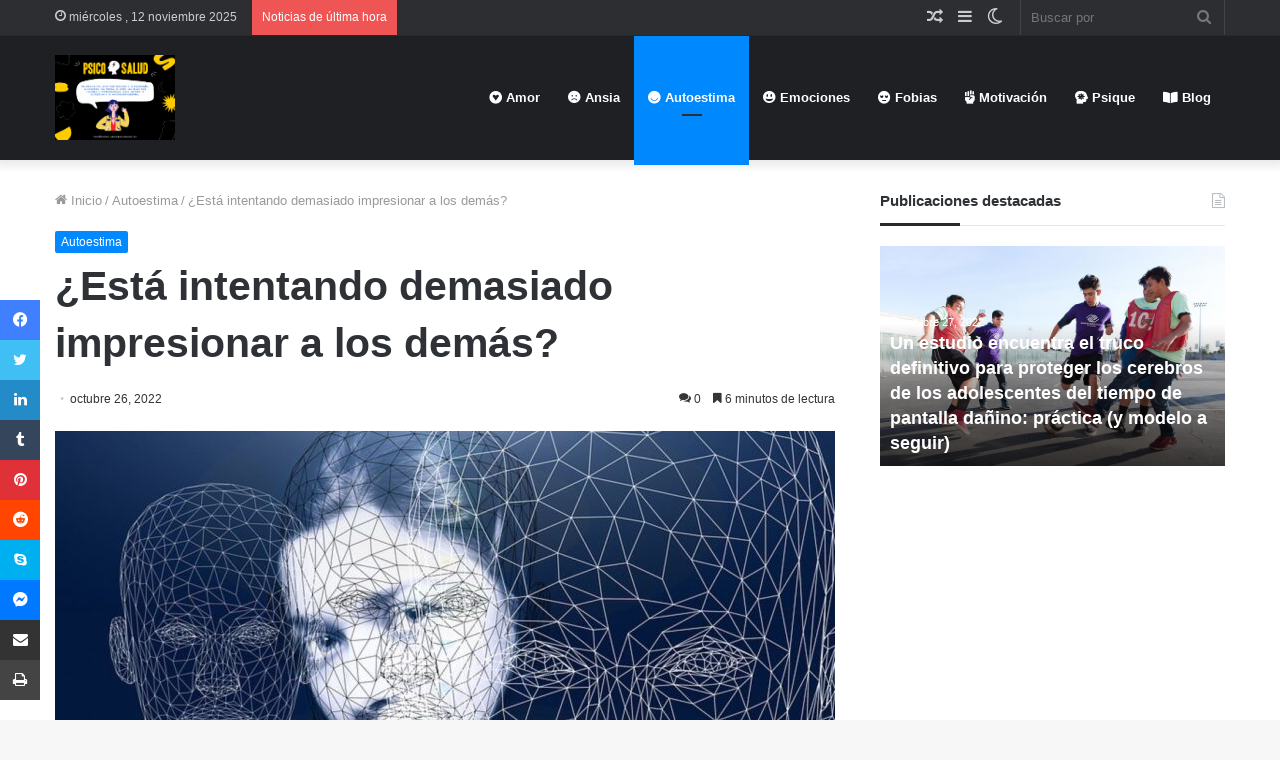

--- FILE ---
content_type: text/html; charset=UTF-8
request_url: https://psicosalud.top/esta-intentando-demasiado-impresionar-a-los-demas/
body_size: 61242
content:
<!DOCTYPE html>
<html lang="es" class="" data-skin="light" prefix="og: http://ogp.me/ns#" prefix="og: https://ogp.me/ns#">
<head><meta charset="UTF-8" /><script>if(navigator.userAgent.match(/MSIE|Internet Explorer/i)||navigator.userAgent.match(/Trident\/7\..*?rv:11/i)){var href=document.location.href;if(!href.match(/[?&]nowprocket/)){if(href.indexOf("?")==-1){if(href.indexOf("#")==-1){document.location.href=href+"?nowprocket=1"}else{document.location.href=href.replace("#","?nowprocket=1#")}}else{if(href.indexOf("#")==-1){document.location.href=href+"&nowprocket=1"}else{document.location.href=href.replace("#","&nowprocket=1#")}}}}</script><script>class RocketLazyLoadScripts{constructor(){this.v="1.2.3",this.triggerEvents=["keydown","mousedown","mousemove","touchmove","touchstart","touchend","wheel"],this.userEventHandler=this._triggerListener.bind(this),this.touchStartHandler=this._onTouchStart.bind(this),this.touchMoveHandler=this._onTouchMove.bind(this),this.touchEndHandler=this._onTouchEnd.bind(this),this.clickHandler=this._onClick.bind(this),this.interceptedClicks=[],window.addEventListener("pageshow",t=>{this.persisted=t.persisted}),window.addEventListener("DOMContentLoaded",()=>{this._preconnect3rdParties()}),this.delayedScripts={normal:[],async:[],defer:[]},this.trash=[],this.allJQueries=[]}_addUserInteractionListener(t){if(document.hidden){t._triggerListener();return}this.triggerEvents.forEach(e=>window.addEventListener(e,t.userEventHandler,{passive:!0})),window.addEventListener("touchstart",t.touchStartHandler,{passive:!0}),window.addEventListener("mousedown",t.touchStartHandler),document.addEventListener("visibilitychange",t.userEventHandler)}_removeUserInteractionListener(){this.triggerEvents.forEach(t=>window.removeEventListener(t,this.userEventHandler,{passive:!0})),document.removeEventListener("visibilitychange",this.userEventHandler)}_onTouchStart(t){"HTML"!==t.target.tagName&&(window.addEventListener("touchend",this.touchEndHandler),window.addEventListener("mouseup",this.touchEndHandler),window.addEventListener("touchmove",this.touchMoveHandler,{passive:!0}),window.addEventListener("mousemove",this.touchMoveHandler),t.target.addEventListener("click",this.clickHandler),this._renameDOMAttribute(t.target,"onclick","rocket-onclick"),this._pendingClickStarted())}_onTouchMove(t){window.removeEventListener("touchend",this.touchEndHandler),window.removeEventListener("mouseup",this.touchEndHandler),window.removeEventListener("touchmove",this.touchMoveHandler,{passive:!0}),window.removeEventListener("mousemove",this.touchMoveHandler),t.target.removeEventListener("click",this.clickHandler),this._renameDOMAttribute(t.target,"rocket-onclick","onclick"),this._pendingClickFinished()}_onTouchEnd(t){window.removeEventListener("touchend",this.touchEndHandler),window.removeEventListener("mouseup",this.touchEndHandler),window.removeEventListener("touchmove",this.touchMoveHandler,{passive:!0}),window.removeEventListener("mousemove",this.touchMoveHandler)}_onClick(t){t.target.removeEventListener("click",this.clickHandler),this._renameDOMAttribute(t.target,"rocket-onclick","onclick"),this.interceptedClicks.push(t),t.preventDefault(),t.stopPropagation(),t.stopImmediatePropagation(),this._pendingClickFinished()}_replayClicks(){window.removeEventListener("touchstart",this.touchStartHandler,{passive:!0}),window.removeEventListener("mousedown",this.touchStartHandler),this.interceptedClicks.forEach(t=>{t.target.dispatchEvent(new MouseEvent("click",{view:t.view,bubbles:!0,cancelable:!0}))})}_waitForPendingClicks(){return new Promise(t=>{this._isClickPending?this._pendingClickFinished=t:t()})}_pendingClickStarted(){this._isClickPending=!0}_pendingClickFinished(){this._isClickPending=!1}_renameDOMAttribute(t,e,r){t.hasAttribute&&t.hasAttribute(e)&&(event.target.setAttribute(r,event.target.getAttribute(e)),event.target.removeAttribute(e))}_triggerListener(){this._removeUserInteractionListener(this),"loading"===document.readyState?document.addEventListener("DOMContentLoaded",this._loadEverythingNow.bind(this)):this._loadEverythingNow()}_preconnect3rdParties(){let t=[];document.querySelectorAll("script[type=rocketlazyloadscript]").forEach(e=>{if(e.hasAttribute("src")){let r=new URL(e.src).origin;r!==location.origin&&t.push({src:r,crossOrigin:e.crossOrigin||"module"===e.getAttribute("data-rocket-type")})}}),t=[...new Map(t.map(t=>[JSON.stringify(t),t])).values()],this._batchInjectResourceHints(t,"preconnect")}async _loadEverythingNow(){this.lastBreath=Date.now(),this._delayEventListeners(this),this._delayJQueryReady(this),this._handleDocumentWrite(),this._registerAllDelayedScripts(),this._preloadAllScripts(),await this._loadScriptsFromList(this.delayedScripts.normal),await this._loadScriptsFromList(this.delayedScripts.defer),await this._loadScriptsFromList(this.delayedScripts.async);try{await this._triggerDOMContentLoaded(),await this._triggerWindowLoad()}catch(t){console.error(t)}window.dispatchEvent(new Event("rocket-allScriptsLoaded")),this._waitForPendingClicks().then(()=>{this._replayClicks()}),this._emptyTrash()}_registerAllDelayedScripts(){document.querySelectorAll("script[type=rocketlazyloadscript]").forEach(t=>{t.hasAttribute("data-rocket-src")?t.hasAttribute("async")&&!1!==t.async?this.delayedScripts.async.push(t):t.hasAttribute("defer")&&!1!==t.defer||"module"===t.getAttribute("data-rocket-type")?this.delayedScripts.defer.push(t):this.delayedScripts.normal.push(t):this.delayedScripts.normal.push(t)})}async _transformScript(t){return new Promise((await this._littleBreath(),navigator.userAgent.indexOf("Firefox/")>0||""===navigator.vendor)?e=>{let r=document.createElement("script");[...t.attributes].forEach(t=>{let e=t.nodeName;"type"!==e&&("data-rocket-type"===e&&(e="type"),"data-rocket-src"===e&&(e="src"),r.setAttribute(e,t.nodeValue))}),t.text&&(r.text=t.text),r.hasAttribute("src")?(r.addEventListener("load",e),r.addEventListener("error",e)):(r.text=t.text,e());try{t.parentNode.replaceChild(r,t)}catch(i){e()}}:async e=>{function r(){t.setAttribute("data-rocket-status","failed"),e()}try{let i=t.getAttribute("data-rocket-type"),n=t.getAttribute("data-rocket-src");t.text,i?(t.type=i,t.removeAttribute("data-rocket-type")):t.removeAttribute("type"),t.addEventListener("load",function r(){t.setAttribute("data-rocket-status","executed"),e()}),t.addEventListener("error",r),n?(t.removeAttribute("data-rocket-src"),t.src=n):t.src="data:text/javascript;base64,"+window.btoa(unescape(encodeURIComponent(t.text)))}catch(s){r()}})}async _loadScriptsFromList(t){let e=t.shift();return e&&e.isConnected?(await this._transformScript(e),this._loadScriptsFromList(t)):Promise.resolve()}_preloadAllScripts(){this._batchInjectResourceHints([...this.delayedScripts.normal,...this.delayedScripts.defer,...this.delayedScripts.async],"preload")}_batchInjectResourceHints(t,e){var r=document.createDocumentFragment();t.forEach(t=>{let i=t.getAttribute&&t.getAttribute("data-rocket-src")||t.src;if(i){let n=document.createElement("link");n.href=i,n.rel=e,"preconnect"!==e&&(n.as="script"),t.getAttribute&&"module"===t.getAttribute("data-rocket-type")&&(n.crossOrigin=!0),t.crossOrigin&&(n.crossOrigin=t.crossOrigin),t.integrity&&(n.integrity=t.integrity),r.appendChild(n),this.trash.push(n)}}),document.head.appendChild(r)}_delayEventListeners(t){let e={};function r(t,r){!function t(r){!e[r]&&(e[r]={originalFunctions:{add:r.addEventListener,remove:r.removeEventListener},eventsToRewrite:[]},r.addEventListener=function(){arguments[0]=i(arguments[0]),e[r].originalFunctions.add.apply(r,arguments)},r.removeEventListener=function(){arguments[0]=i(arguments[0]),e[r].originalFunctions.remove.apply(r,arguments)});function i(t){return e[r].eventsToRewrite.indexOf(t)>=0?"rocket-"+t:t}}(t),e[t].eventsToRewrite.push(r)}function i(t,e){let r=t[e];Object.defineProperty(t,e,{get:()=>r||function(){},set(i){t["rocket"+e]=r=i}})}r(document,"DOMContentLoaded"),r(window,"DOMContentLoaded"),r(window,"load"),r(window,"pageshow"),r(document,"readystatechange"),i(document,"onreadystatechange"),i(window,"onload"),i(window,"onpageshow")}_delayJQueryReady(t){let e;function r(r){if(r&&r.fn&&!t.allJQueries.includes(r)){r.fn.ready=r.fn.init.prototype.ready=function(e){return t.domReadyFired?e.bind(document)(r):document.addEventListener("rocket-DOMContentLoaded",()=>e.bind(document)(r)),r([])};let i=r.fn.on;r.fn.on=r.fn.init.prototype.on=function(){if(this[0]===window){function t(t){return t.split(" ").map(t=>"load"===t||0===t.indexOf("load.")?"rocket-jquery-load":t).join(" ")}"string"==typeof arguments[0]||arguments[0]instanceof String?arguments[0]=t(arguments[0]):"object"==typeof arguments[0]&&Object.keys(arguments[0]).forEach(e=>{let r=arguments[0][e];delete arguments[0][e],arguments[0][t(e)]=r})}return i.apply(this,arguments),this},t.allJQueries.push(r)}e=r}r(window.jQuery),Object.defineProperty(window,"jQuery",{get:()=>e,set(t){r(t)}})}async _triggerDOMContentLoaded(){this.domReadyFired=!0,await this._littleBreath(),document.dispatchEvent(new Event("rocket-DOMContentLoaded")),await this._littleBreath(),window.dispatchEvent(new Event("rocket-DOMContentLoaded")),await this._littleBreath(),document.dispatchEvent(new Event("rocket-readystatechange")),await this._littleBreath(),document.rocketonreadystatechange&&document.rocketonreadystatechange()}async _triggerWindowLoad(){await this._littleBreath(),window.dispatchEvent(new Event("rocket-load")),await this._littleBreath(),window.rocketonload&&window.rocketonload(),await this._littleBreath(),this.allJQueries.forEach(t=>t(window).trigger("rocket-jquery-load")),await this._littleBreath();let t=new Event("rocket-pageshow");t.persisted=this.persisted,window.dispatchEvent(t),await this._littleBreath(),window.rocketonpageshow&&window.rocketonpageshow({persisted:this.persisted})}_handleDocumentWrite(){let t=new Map;document.write=document.writeln=function(e){let r=document.currentScript;r||console.error("WPRocket unable to document.write this: "+e);let i=document.createRange(),n=r.parentElement,s=t.get(r);void 0===s&&(s=r.nextSibling,t.set(r,s));let a=document.createDocumentFragment();i.setStart(a,0),a.appendChild(i.createContextualFragment(e)),n.insertBefore(a,s)}}async _littleBreath(){Date.now()-this.lastBreath>45&&(await this._requestAnimFrame(),this.lastBreath=Date.now())}async _requestAnimFrame(){return document.hidden?new Promise(t=>setTimeout(t)):new Promise(t=>requestAnimationFrame(t))}_emptyTrash(){this.trash.forEach(t=>t.remove())}static run(){let t=new RocketLazyLoadScripts;t._addUserInteractionListener(t)}}RocketLazyLoadScripts.run();</script>
	<script async src="https://pagead2.googlesyndication.com/pagead/js/adsbygoogle.js?client=ca-pub-6345359278111664"
     crossorigin="anonymous"></script
	
	<link rel="profile" href="http://gmpg.org/xfn/11" />
		<style>img:is([sizes="auto" i], [sizes^="auto," i]) { contain-intrinsic-size: 3000px 1500px }</style>
	<style id="ayudawp-wpotweaks-critical-css">html{font-family:sans-serif;-webkit-text-size-adjust:100%;-ms-text-size-adjust:100%}
        body{margin:0;padding:0;line-height:1.6}
        *,*:before,*:after{box-sizing:border-box}
        img{max-width:100%;height:auto;border:0}
        .screen-reader-text{clip:rect(1px,1px,1px,1px);position:absolute!important;height:1px;width:1px;overflow:hidden}</style>
<link rel="preconnect" href="https://fonts.googleapis.com" crossorigin>
<link rel="preconnect" href="https://fonts.gstatic.com" crossorigin>
<link rel="preconnect" href="https://www.google-analytics.com" crossorigin>
<link rel="preconnect" href="https://www.googletagmanager.com" crossorigin>
<link rel="dns-prefetch" href="//fonts.googleapis.com">
<link rel="dns-prefetch" href="//fonts.gstatic.com">
<link rel="dns-prefetch" href="//ajax.googleapis.com">
<link rel="dns-prefetch" href="//www.google-analytics.com">
<link rel="dns-prefetch" href="//stats.wp.com">
<link rel="dns-prefetch" href="//gravatar.com">
<link rel="dns-prefetch" href="//secure.gravatar.com">
<link rel="dns-prefetch" href="//0.gravatar.com">
<link rel="dns-prefetch" href="//1.gravatar.com">
<link rel="dns-prefetch" href="//2.gravatar.com">
<link rel="dns-prefetch" href="//s.w.org">
<link rel="preload" href="https://psicosalud.top/wp-content/themes/jannah/style.css" as="style">
		<script type="text/javascript">try{if("undefined"!=typeof localStorage){var tieSkin=localStorage.getItem("tie-skin"),html=document.getElementsByTagName("html")[0].classList,htmlSkin="light";if(html.contains("dark-skin")&&(htmlSkin="dark"),null!=tieSkin&&tieSkin!=htmlSkin){html.add("tie-skin-inverted");var tieSkinInverted=!0}"dark"==tieSkin?html.add("dark-skin"):"light"==tieSkin&&html.remove("dark-skin")}}catch(t){console.log(t)}</script>
		
<!-- Optimización en motores de búsqueda por Rank Math PRO -  https://rankmath.com/ -->
<title>¿Está Intentando Demasiado Impresionar A Los Demás? ✔ 2025</title>
<meta name="description" content="▶ Conocer a alguien por primera vez siempre es un desafío cuando se trata de hacer lo mejor. Quieres que te vean lo mejor que puedas, pero ¿hasta dónde"/>
<meta name="robots" content="follow, index, max-snippet:-1, max-video-preview:-1, max-image-preview:large"/>
<link rel="canonical" href="https://psicosalud.top/esta-intentando-demasiado-impresionar-a-los-demas/" />
<meta property="og:locale" content="es_ES" />
<meta property="og:type" content="article" />
<meta property="og:title" content="¿Está Intentando Demasiado Impresionar A Los Demás? ✔ 2025" />
<meta property="og:description" content="▶ Conocer a alguien por primera vez siempre es un desafío cuando se trata de hacer lo mejor. Quieres que te vean lo mejor que puedas, pero ¿hasta dónde" />
<meta property="og:url" content="https://psicosalud.top/esta-intentando-demasiado-impresionar-a-los-demas/" />
<meta property="og:site_name" content="Psicosalud.top" />
<meta property="article:publisher" content="https://www.facebook.com/Caprichosa-101049281599922" />
<meta property="article:tag" content="amor" />
<meta property="article:tag" content="ansia" />
<meta property="article:tag" content="autoestima" />
<meta property="article:tag" content="blog" />
<meta property="article:tag" content="demás" />
<meta property="article:tag" content="demasiado" />
<meta property="article:tag" content="emociones" />
<meta property="article:tag" content="equilibrio" />
<meta property="article:tag" content="esta" />
<meta property="article:tag" content="fobias" />
<meta property="article:tag" content="impresionar" />
<meta property="article:tag" content="Intentando" />
<meta property="article:tag" content="los" />
<meta property="article:tag" content="mental" />
<meta property="article:tag" content="mente" />
<meta property="article:tag" content="motivación" />
<meta property="article:tag" content="psicologia" />
<meta property="article:tag" content="psicológico" />
<meta property="article:tag" content="psicólogo" />
<meta property="article:tag" content="psique" />
<meta property="article:tag" content="psiquiatra" />
<meta property="article:tag" content="salud" />
<meta property="article:section" content="Autoestima" />
<meta property="og:image" content="https://psicosalud.top/wp-content/uploads/2021/10/¿Esta-intentando-demasiado-impresionar-a-los-demas.jpg" />
<meta property="og:image:secure_url" content="https://psicosalud.top/wp-content/uploads/2021/10/¿Esta-intentando-demasiado-impresionar-a-los-demas.jpg" />
<meta property="og:image:width" content="1528" />
<meta property="og:image:height" content="800" />
<meta property="og:image:alt" content="¿Está intentando demasiado impresionar a los demás?" />
<meta property="og:image:type" content="image/jpeg" />
<meta property="article:published_time" content="2022-10-26T17:04:07+00:00" />
<meta name="twitter:card" content="summary_large_image" />
<meta name="twitter:title" content="¿Está Intentando Demasiado Impresionar A Los Demás? ✔ 2025" />
<meta name="twitter:description" content="▶ Conocer a alguien por primera vez siempre es un desafío cuando se trata de hacer lo mejor. Quieres que te vean lo mejor que puedas, pero ¿hasta dónde" />
<meta name="twitter:image" content="https://psicosalud.top/wp-content/uploads/2021/10/¿Esta-intentando-demasiado-impresionar-a-los-demas.jpg" />
<meta name="twitter:label1" content="Escrito por" />
<meta name="twitter:data1" content="psicosaludtop" />
<meta name="twitter:label2" content="Tiempo de lectura" />
<meta name="twitter:data2" content="7 minutos" />
<script type="application/ld+json" class="rank-math-schema-pro">{"@context":"https://schema.org","@graph":[{"@type":["Organization","Person"],"@id":"https://psicosalud.top/#person","name":"psicosalud.top","url":"https://psicosalud.top","sameAs":["https://www.facebook.com/Caprichosa-101049281599922"],"logo":{"@type":"ImageObject","@id":"https://psicosalud.top/#logo","url":"https://psicosalud.top/wp-content/uploads/2020/11/Blue-and-Yellow-Illustrative-Salons-Back-to-Business-Landscape-Poster-1.png","contentUrl":"https://psicosalud.top/wp-content/uploads/2020/11/Blue-and-Yellow-Illustrative-Salons-Back-to-Business-Landscape-Poster-1.png","caption":"Psicosalud.top","inLanguage":"es","width":"2245","height":"1587"},"image":{"@id":"https://psicosalud.top/#logo"}},{"@type":"WebSite","@id":"https://psicosalud.top/#website","url":"https://psicosalud.top","name":"Psicosalud.top","publisher":{"@id":"https://psicosalud.top/#person"},"inLanguage":"es"},{"@type":"ImageObject","@id":"https://psicosalud.top/wp-content/uploads/2021/10/\u00bfEsta-intentando-demasiado-impresionar-a-los-demas.jpg","url":"https://psicosalud.top/wp-content/uploads/2021/10/\u00bfEsta-intentando-demasiado-impresionar-a-los-demas.jpg","width":"1528","height":"800","inLanguage":"es"},{"@type":"BreadcrumbList","@id":"https://psicosalud.top/esta-intentando-demasiado-impresionar-a-los-demas/#breadcrumb","itemListElement":[{"@type":"ListItem","position":"1","item":{"@id":"https://psicosalud.top","name":"Home"}},{"@type":"ListItem","position":"2","item":{"@id":"https://psicosalud.top/esta-intentando-demasiado-impresionar-a-los-demas/","name":"\u00bfEst\u00e1 intentando demasiado impresionar a los dem\u00e1s?"}}]},{"@type":"WebPage","@id":"https://psicosalud.top/esta-intentando-demasiado-impresionar-a-los-demas/#webpage","url":"https://psicosalud.top/esta-intentando-demasiado-impresionar-a-los-demas/","name":"\u00bfEst\u00e1 Intentando Demasiado Impresionar A Los Dem\u00e1s? \u2714 2025","datePublished":"2022-10-26T17:04:07+00:00","dateModified":"2022-10-26T17:04:07+00:00","isPartOf":{"@id":"https://psicosalud.top/#website"},"primaryImageOfPage":{"@id":"https://psicosalud.top/wp-content/uploads/2021/10/\u00bfEsta-intentando-demasiado-impresionar-a-los-demas.jpg"},"inLanguage":"es","breadcrumb":{"@id":"https://psicosalud.top/esta-intentando-demasiado-impresionar-a-los-demas/#breadcrumb"}},{"@type":"Person","@id":"https://psicosalud.top/esta-intentando-demasiado-impresionar-a-los-demas/#author","name":"psicosaludtop","image":{"@type":"ImageObject","@id":"https://secure.gravatar.com/avatar/5ca0a2c52c793171968430816436edc79acffa8d77d13c1ace0b7379b070357c","url":"https://secure.gravatar.com/avatar/5ca0a2c52c793171968430816436edc79acffa8d77d13c1ace0b7379b070357c","caption":"psicosaludtop","inLanguage":"es"},"sameAs":["https://psicosalud.top"]},{"@type":"NewsArticle","headline":"\u00bfEst\u00e1 Intentando Demasiado Impresionar A Los Dem\u00e1s? \u2714 2025","datePublished":"2022-10-26T17:04:07+00:00","dateModified":"2022-10-26T17:04:07+00:00","author":{"@id":"https://psicosalud.top/esta-intentando-demasiado-impresionar-a-los-demas/#author","name":"psicosaludtop"},"publisher":{"@id":"https://psicosalud.top/#person"},"description":"\u25b6 Conocer a alguien por primera vez siempre es un desaf\u00edo cuando se trata de hacer lo mejor. Quieres que te vean lo mejor que puedas, pero \u00bfhasta d\u00f3nde","copyrightYear":"2022","copyrightHolder":{"@id":"https://psicosalud.top/#person"},"name":"\u00bfEst\u00e1 Intentando Demasiado Impresionar A Los Dem\u00e1s? \u2714 2025","@id":"https://psicosalud.top/esta-intentando-demasiado-impresionar-a-los-demas/#richSnippet","isPartOf":{"@id":"https://psicosalud.top/esta-intentando-demasiado-impresionar-a-los-demas/#webpage"},"image":{"@id":"https://psicosalud.top/wp-content/uploads/2021/10/\u00bfEsta-intentando-demasiado-impresionar-a-los-demas.jpg"},"inLanguage":"es","mainEntityOfPage":{"@id":"https://psicosalud.top/esta-intentando-demasiado-impresionar-a-los-demas/#webpage"}}]}</script>
<!-- /Plugin Rank Math WordPress SEO -->

<link rel="alternate" type="application/rss+xml" title="Psicosalud.top &raquo; Feed" href="https://psicosalud.top/feed/" />
<link rel="alternate" type="application/rss+xml" title="Psicosalud.top &raquo; Feed de los comentarios" href="https://psicosalud.top/comments/feed/" />

<meta property="og:title" content="¿Está intentando demasiado impresionar a los demás? - Psicosalud.top" />
<meta property="og:type" content="article" />
<meta property="og:description" content="Conocer a alguien por primera vez siempre es un desafío cuando se trata de hacer lo mejor. Quieres q" />
<meta property="og:url" content="https://psicosalud.top/esta-intentando-demasiado-impresionar-a-los-demas/" />
<meta property="og:site_name" content="Psicosalud.top" />
<meta property="og:image" content="https://psicosalud.top/wp-content/uploads/2021/10/¿Esta-intentando-demasiado-impresionar-a-los-demas-780x470.jpg" />
<link rel='stylesheet' id='wp-block-library-css' href='https://psicosalud.top/wp-includes/css/dist/block-library/style.min.css' type='text/css' media='all' />
<noscript><link rel='stylesheet' id='wp-block-library-css' href='https://psicosalud.top/wp-includes/css/dist/block-library/style.min.css' type='text/css' media='all' />
</noscript><style id='wp-block-library-theme-inline-css' type='text/css'>
.wp-block-audio :where(figcaption){color:#555;font-size:13px;text-align:center}.is-dark-theme .wp-block-audio :where(figcaption){color:#ffffffa6}.wp-block-audio{margin:0 0 1em}.wp-block-code{border:1px solid #ccc;border-radius:4px;font-family:Menlo,Consolas,monaco,monospace;padding:.8em 1em}.wp-block-embed :where(figcaption){color:#555;font-size:13px;text-align:center}.is-dark-theme .wp-block-embed :where(figcaption){color:#ffffffa6}.wp-block-embed{margin:0 0 1em}.blocks-gallery-caption{color:#555;font-size:13px;text-align:center}.is-dark-theme .blocks-gallery-caption{color:#ffffffa6}:root :where(.wp-block-image figcaption){color:#555;font-size:13px;text-align:center}.is-dark-theme :root :where(.wp-block-image figcaption){color:#ffffffa6}.wp-block-image{margin:0 0 1em}.wp-block-pullquote{border-bottom:4px solid;border-top:4px solid;color:currentColor;margin-bottom:1.75em}.wp-block-pullquote cite,.wp-block-pullquote footer,.wp-block-pullquote__citation{color:currentColor;font-size:.8125em;font-style:normal;text-transform:uppercase}.wp-block-quote{border-left:.25em solid;margin:0 0 1.75em;padding-left:1em}.wp-block-quote cite,.wp-block-quote footer{color:currentColor;font-size:.8125em;font-style:normal;position:relative}.wp-block-quote:where(.has-text-align-right){border-left:none;border-right:.25em solid;padding-left:0;padding-right:1em}.wp-block-quote:where(.has-text-align-center){border:none;padding-left:0}.wp-block-quote.is-large,.wp-block-quote.is-style-large,.wp-block-quote:where(.is-style-plain){border:none}.wp-block-search .wp-block-search__label{font-weight:700}.wp-block-search__button{border:1px solid #ccc;padding:.375em .625em}:where(.wp-block-group.has-background){padding:1.25em 2.375em}.wp-block-separator.has-css-opacity{opacity:.4}.wp-block-separator{border:none;border-bottom:2px solid;margin-left:auto;margin-right:auto}.wp-block-separator.has-alpha-channel-opacity{opacity:1}.wp-block-separator:not(.is-style-wide):not(.is-style-dots){width:100px}.wp-block-separator.has-background:not(.is-style-dots){border-bottom:none;height:1px}.wp-block-separator.has-background:not(.is-style-wide):not(.is-style-dots){height:2px}.wp-block-table{margin:0 0 1em}.wp-block-table td,.wp-block-table th{word-break:normal}.wp-block-table :where(figcaption){color:#555;font-size:13px;text-align:center}.is-dark-theme .wp-block-table :where(figcaption){color:#ffffffa6}.wp-block-video :where(figcaption){color:#555;font-size:13px;text-align:center}.is-dark-theme .wp-block-video :where(figcaption){color:#ffffffa6}.wp-block-video{margin:0 0 1em}:root :where(.wp-block-template-part.has-background){margin-bottom:0;margin-top:0;padding:1.25em 2.375em}
</style>
<style id='classic-theme-styles-inline-css' type='text/css'>
/*! This file is auto-generated */
.wp-block-button__link{color:#fff;background-color:#32373c;border-radius:9999px;box-shadow:none;text-decoration:none;padding:calc(.667em + 2px) calc(1.333em + 2px);font-size:1.125em}.wp-block-file__button{background:#32373c;color:#fff;text-decoration:none}
</style>
<style id='wpjoli-joli-table-of-contents-style-inline-css' type='text/css'>


</style>
<style id='global-styles-inline-css' type='text/css'>
:root{--wp--preset--aspect-ratio--square: 1;--wp--preset--aspect-ratio--4-3: 4/3;--wp--preset--aspect-ratio--3-4: 3/4;--wp--preset--aspect-ratio--3-2: 3/2;--wp--preset--aspect-ratio--2-3: 2/3;--wp--preset--aspect-ratio--16-9: 16/9;--wp--preset--aspect-ratio--9-16: 9/16;--wp--preset--color--black: #000000;--wp--preset--color--cyan-bluish-gray: #abb8c3;--wp--preset--color--white: #ffffff;--wp--preset--color--pale-pink: #f78da7;--wp--preset--color--vivid-red: #cf2e2e;--wp--preset--color--luminous-vivid-orange: #ff6900;--wp--preset--color--luminous-vivid-amber: #fcb900;--wp--preset--color--light-green-cyan: #7bdcb5;--wp--preset--color--vivid-green-cyan: #00d084;--wp--preset--color--pale-cyan-blue: #8ed1fc;--wp--preset--color--vivid-cyan-blue: #0693e3;--wp--preset--color--vivid-purple: #9b51e0;--wp--preset--gradient--vivid-cyan-blue-to-vivid-purple: linear-gradient(135deg,rgba(6,147,227,1) 0%,rgb(155,81,224) 100%);--wp--preset--gradient--light-green-cyan-to-vivid-green-cyan: linear-gradient(135deg,rgb(122,220,180) 0%,rgb(0,208,130) 100%);--wp--preset--gradient--luminous-vivid-amber-to-luminous-vivid-orange: linear-gradient(135deg,rgba(252,185,0,1) 0%,rgba(255,105,0,1) 100%);--wp--preset--gradient--luminous-vivid-orange-to-vivid-red: linear-gradient(135deg,rgba(255,105,0,1) 0%,rgb(207,46,46) 100%);--wp--preset--gradient--very-light-gray-to-cyan-bluish-gray: linear-gradient(135deg,rgb(238,238,238) 0%,rgb(169,184,195) 100%);--wp--preset--gradient--cool-to-warm-spectrum: linear-gradient(135deg,rgb(74,234,220) 0%,rgb(151,120,209) 20%,rgb(207,42,186) 40%,rgb(238,44,130) 60%,rgb(251,105,98) 80%,rgb(254,248,76) 100%);--wp--preset--gradient--blush-light-purple: linear-gradient(135deg,rgb(255,206,236) 0%,rgb(152,150,240) 100%);--wp--preset--gradient--blush-bordeaux: linear-gradient(135deg,rgb(254,205,165) 0%,rgb(254,45,45) 50%,rgb(107,0,62) 100%);--wp--preset--gradient--luminous-dusk: linear-gradient(135deg,rgb(255,203,112) 0%,rgb(199,81,192) 50%,rgb(65,88,208) 100%);--wp--preset--gradient--pale-ocean: linear-gradient(135deg,rgb(255,245,203) 0%,rgb(182,227,212) 50%,rgb(51,167,181) 100%);--wp--preset--gradient--electric-grass: linear-gradient(135deg,rgb(202,248,128) 0%,rgb(113,206,126) 100%);--wp--preset--gradient--midnight: linear-gradient(135deg,rgb(2,3,129) 0%,rgb(40,116,252) 100%);--wp--preset--font-size--small: 13px;--wp--preset--font-size--medium: 20px;--wp--preset--font-size--large: 36px;--wp--preset--font-size--x-large: 42px;--wp--preset--spacing--20: 0.44rem;--wp--preset--spacing--30: 0.67rem;--wp--preset--spacing--40: 1rem;--wp--preset--spacing--50: 1.5rem;--wp--preset--spacing--60: 2.25rem;--wp--preset--spacing--70: 3.38rem;--wp--preset--spacing--80: 5.06rem;--wp--preset--shadow--natural: 6px 6px 9px rgba(0, 0, 0, 0.2);--wp--preset--shadow--deep: 12px 12px 50px rgba(0, 0, 0, 0.4);--wp--preset--shadow--sharp: 6px 6px 0px rgba(0, 0, 0, 0.2);--wp--preset--shadow--outlined: 6px 6px 0px -3px rgba(255, 255, 255, 1), 6px 6px rgba(0, 0, 0, 1);--wp--preset--shadow--crisp: 6px 6px 0px rgba(0, 0, 0, 1);}:where(.is-layout-flex){gap: 0.5em;}:where(.is-layout-grid){gap: 0.5em;}body .is-layout-flex{display: flex;}.is-layout-flex{flex-wrap: wrap;align-items: center;}.is-layout-flex > :is(*, div){margin: 0;}body .is-layout-grid{display: grid;}.is-layout-grid > :is(*, div){margin: 0;}:where(.wp-block-columns.is-layout-flex){gap: 2em;}:where(.wp-block-columns.is-layout-grid){gap: 2em;}:where(.wp-block-post-template.is-layout-flex){gap: 1.25em;}:where(.wp-block-post-template.is-layout-grid){gap: 1.25em;}.has-black-color{color: var(--wp--preset--color--black) !important;}.has-cyan-bluish-gray-color{color: var(--wp--preset--color--cyan-bluish-gray) !important;}.has-white-color{color: var(--wp--preset--color--white) !important;}.has-pale-pink-color{color: var(--wp--preset--color--pale-pink) !important;}.has-vivid-red-color{color: var(--wp--preset--color--vivid-red) !important;}.has-luminous-vivid-orange-color{color: var(--wp--preset--color--luminous-vivid-orange) !important;}.has-luminous-vivid-amber-color{color: var(--wp--preset--color--luminous-vivid-amber) !important;}.has-light-green-cyan-color{color: var(--wp--preset--color--light-green-cyan) !important;}.has-vivid-green-cyan-color{color: var(--wp--preset--color--vivid-green-cyan) !important;}.has-pale-cyan-blue-color{color: var(--wp--preset--color--pale-cyan-blue) !important;}.has-vivid-cyan-blue-color{color: var(--wp--preset--color--vivid-cyan-blue) !important;}.has-vivid-purple-color{color: var(--wp--preset--color--vivid-purple) !important;}.has-black-background-color{background-color: var(--wp--preset--color--black) !important;}.has-cyan-bluish-gray-background-color{background-color: var(--wp--preset--color--cyan-bluish-gray) !important;}.has-white-background-color{background-color: var(--wp--preset--color--white) !important;}.has-pale-pink-background-color{background-color: var(--wp--preset--color--pale-pink) !important;}.has-vivid-red-background-color{background-color: var(--wp--preset--color--vivid-red) !important;}.has-luminous-vivid-orange-background-color{background-color: var(--wp--preset--color--luminous-vivid-orange) !important;}.has-luminous-vivid-amber-background-color{background-color: var(--wp--preset--color--luminous-vivid-amber) !important;}.has-light-green-cyan-background-color{background-color: var(--wp--preset--color--light-green-cyan) !important;}.has-vivid-green-cyan-background-color{background-color: var(--wp--preset--color--vivid-green-cyan) !important;}.has-pale-cyan-blue-background-color{background-color: var(--wp--preset--color--pale-cyan-blue) !important;}.has-vivid-cyan-blue-background-color{background-color: var(--wp--preset--color--vivid-cyan-blue) !important;}.has-vivid-purple-background-color{background-color: var(--wp--preset--color--vivid-purple) !important;}.has-black-border-color{border-color: var(--wp--preset--color--black) !important;}.has-cyan-bluish-gray-border-color{border-color: var(--wp--preset--color--cyan-bluish-gray) !important;}.has-white-border-color{border-color: var(--wp--preset--color--white) !important;}.has-pale-pink-border-color{border-color: var(--wp--preset--color--pale-pink) !important;}.has-vivid-red-border-color{border-color: var(--wp--preset--color--vivid-red) !important;}.has-luminous-vivid-orange-border-color{border-color: var(--wp--preset--color--luminous-vivid-orange) !important;}.has-luminous-vivid-amber-border-color{border-color: var(--wp--preset--color--luminous-vivid-amber) !important;}.has-light-green-cyan-border-color{border-color: var(--wp--preset--color--light-green-cyan) !important;}.has-vivid-green-cyan-border-color{border-color: var(--wp--preset--color--vivid-green-cyan) !important;}.has-pale-cyan-blue-border-color{border-color: var(--wp--preset--color--pale-cyan-blue) !important;}.has-vivid-cyan-blue-border-color{border-color: var(--wp--preset--color--vivid-cyan-blue) !important;}.has-vivid-purple-border-color{border-color: var(--wp--preset--color--vivid-purple) !important;}.has-vivid-cyan-blue-to-vivid-purple-gradient-background{background: var(--wp--preset--gradient--vivid-cyan-blue-to-vivid-purple) !important;}.has-light-green-cyan-to-vivid-green-cyan-gradient-background{background: var(--wp--preset--gradient--light-green-cyan-to-vivid-green-cyan) !important;}.has-luminous-vivid-amber-to-luminous-vivid-orange-gradient-background{background: var(--wp--preset--gradient--luminous-vivid-amber-to-luminous-vivid-orange) !important;}.has-luminous-vivid-orange-to-vivid-red-gradient-background{background: var(--wp--preset--gradient--luminous-vivid-orange-to-vivid-red) !important;}.has-very-light-gray-to-cyan-bluish-gray-gradient-background{background: var(--wp--preset--gradient--very-light-gray-to-cyan-bluish-gray) !important;}.has-cool-to-warm-spectrum-gradient-background{background: var(--wp--preset--gradient--cool-to-warm-spectrum) !important;}.has-blush-light-purple-gradient-background{background: var(--wp--preset--gradient--blush-light-purple) !important;}.has-blush-bordeaux-gradient-background{background: var(--wp--preset--gradient--blush-bordeaux) !important;}.has-luminous-dusk-gradient-background{background: var(--wp--preset--gradient--luminous-dusk) !important;}.has-pale-ocean-gradient-background{background: var(--wp--preset--gradient--pale-ocean) !important;}.has-electric-grass-gradient-background{background: var(--wp--preset--gradient--electric-grass) !important;}.has-midnight-gradient-background{background: var(--wp--preset--gradient--midnight) !important;}.has-small-font-size{font-size: var(--wp--preset--font-size--small) !important;}.has-medium-font-size{font-size: var(--wp--preset--font-size--medium) !important;}.has-large-font-size{font-size: var(--wp--preset--font-size--large) !important;}.has-x-large-font-size{font-size: var(--wp--preset--font-size--x-large) !important;}
:where(.wp-block-post-template.is-layout-flex){gap: 1.25em;}:where(.wp-block-post-template.is-layout-grid){gap: 1.25em;}
:where(.wp-block-columns.is-layout-flex){gap: 2em;}:where(.wp-block-columns.is-layout-grid){gap: 2em;}
:root :where(.wp-block-pullquote){font-size: 1.5em;line-height: 1.6;}
</style>
<link rel='stylesheet' id='wpjoli-joli-tocv2-styles-css' href='https://psicosalud.top/wp-content/plugins/joli-table-of-contents/assets/public/css/wpjoli-joli-table-of-contents.min.css' type='text/css' media='all' />
<noscript><link rel='stylesheet' id='wpjoli-joli-tocv2-styles-css' href='https://psicosalud.top/wp-content/plugins/joli-table-of-contents/assets/public/css/wpjoli-joli-table-of-contents.min.css' type='text/css' media='all' />
</noscript><link rel='stylesheet' id='wpjoli-joli-tocv2-theme-basic-light-css' href='https://psicosalud.top/wp-content/plugins/joli-table-of-contents/assets/public/css/themes/basic-light.min.css' type='text/css' media='all' />
<noscript><link rel='stylesheet' id='wpjoli-joli-tocv2-theme-basic-light-css' href='https://psicosalud.top/wp-content/plugins/joli-table-of-contents/assets/public/css/themes/basic-light.min.css' type='text/css' media='all' />
</noscript><link rel='stylesheet' id='tie-css-base-css' href='https://psicosalud.top/wp-content/themes/jannah/assets/css/base.min.css' type='text/css' media='all' />
<noscript><link rel='stylesheet' id='tie-css-base-css' href='https://psicosalud.top/wp-content/themes/jannah/assets/css/base.min.css' type='text/css' media='all' />
</noscript><link rel='stylesheet' id='tie-css-styles-css' href='https://psicosalud.top/wp-content/themes/jannah/assets/css/style.min.css' type='text/css' media='all' />
<noscript><link rel='stylesheet' id='tie-css-styles-css' href='https://psicosalud.top/wp-content/themes/jannah/assets/css/style.min.css' type='text/css' media='all' />
</noscript><link rel='stylesheet' id='tie-css-widgets-css' href='https://psicosalud.top/wp-content/themes/jannah/assets/css/widgets.min.css' type='text/css' media='all' />
<noscript><link rel='stylesheet' id='tie-css-widgets-css' href='https://psicosalud.top/wp-content/themes/jannah/assets/css/widgets.min.css' type='text/css' media='all' />
</noscript><link data-minify="1" rel='stylesheet' id='tie-css-helpers-css' href='https://psicosalud.top/wp-content/cache/min/1/wp-content/themes/jannah/assets/css/helpers.min.css?ver=1762888096' type='text/css' media='all' />
<noscript><link data-minify="1" rel='stylesheet' id='tie-css-helpers-css' href='https://psicosalud.top/wp-content/cache/min/1/wp-content/themes/jannah/assets/css/helpers.min.css?ver=1762888096' type='text/css' media='all' />
</noscript><link data-minify="1" rel='stylesheet' id='tie-fontawesome5-css' href='https://psicosalud.top/wp-content/cache/min/1/wp-content/themes/jannah/assets/css/fontawesome.css?ver=1762888096' type='text/css' media='all' />
<noscript><link data-minify="1" rel='stylesheet' id='tie-fontawesome5-css' href='https://psicosalud.top/wp-content/cache/min/1/wp-content/themes/jannah/assets/css/fontawesome.css?ver=1762888096' type='text/css' media='all' />
</noscript><link data-minify="1" rel='stylesheet' id='tie-css-ilightbox-css' href='https://psicosalud.top/wp-content/cache/min/1/wp-content/themes/jannah/assets/ilightbox/dark-skin/skin.css?ver=1762888096' type='text/css' media='all' />
<noscript><link data-minify="1" rel='stylesheet' id='tie-css-ilightbox-css' href='https://psicosalud.top/wp-content/cache/min/1/wp-content/themes/jannah/assets/ilightbox/dark-skin/skin.css?ver=1762888096' type='text/css' media='all' />
</noscript><link rel='stylesheet' id='tie-css-single-css' href='https://psicosalud.top/wp-content/themes/jannah/assets/css/single.min.css' type='text/css' media='all' />
<noscript><link rel='stylesheet' id='tie-css-single-css' href='https://psicosalud.top/wp-content/themes/jannah/assets/css/single.min.css' type='text/css' media='all' />
</noscript><link rel='stylesheet' id='tie-css-print-css' href='https://psicosalud.top/wp-content/themes/jannah/assets/css/print.css' type='text/css' media='print' />
<noscript><link rel='stylesheet' id='tie-css-print-css' href='https://psicosalud.top/wp-content/themes/jannah/assets/css/print.css' type='text/css' media='print' />
</noscript><style id='tie-css-print-inline-css' type='text/css'>
@media (min-width: 1200px){.container{width: auto;}}.boxed-layout #tie-wrapper,.boxed-layout .fixed-nav{max-width: 1430px;}@media (min-width: 1400px){.container,.wide-next-prev-slider-wrapper .slider-main-container{max-width: 1400px;}}@media (max-width: 1250px){.share-buttons-sticky{display: none;}}
</style>
<style id='rocket-lazyload-inline-css' type='text/css'>
.rll-youtube-player{position:relative;padding-bottom:56.23%;height:0;overflow:hidden;max-width:100%;}.rll-youtube-player:focus-within{outline: 2px solid currentColor;outline-offset: 5px;}.rll-youtube-player iframe{position:absolute;top:0;left:0;width:100%;height:100%;z-index:100;background:0 0}.rll-youtube-player img{bottom:0;display:block;left:0;margin:auto;max-width:100%;width:100%;position:absolute;right:0;top:0;border:none;height:auto;-webkit-transition:.4s all;-moz-transition:.4s all;transition:.4s all}.rll-youtube-player img:hover{-webkit-filter:brightness(75%)}.rll-youtube-player .play{height:100%;width:100%;left:0;top:0;position:absolute;background:url(https://psicosalud.top/wp-content/plugins/wp-rocket/assets/img/youtube.png) no-repeat center;background-color: transparent !important;cursor:pointer;border:none;}
</style>
<script type="rocketlazyloadscript" data-rocket-type="text/javascript" data-rocket-src="https://psicosalud.top/wp-includes/js/jquery/jquery.min.js?ver=3.7.1" id="jquery-core-js"></script>

<!-- Fragmento de código de la etiqueta de Google (gtag.js) añadida por Site Kit -->
<!-- Fragmento de código de Google Analytics añadido por Site Kit -->
<script type="rocketlazyloadscript" data-rocket-type="text/javascript" defer data-rocket-src="https://www.googletagmanager.com/gtag/js?id=G-7V90YDD5JF" id="google_gtagjs-js" async></script>
<script type="rocketlazyloadscript" data-rocket-type="text/javascript" id="google_gtagjs-js-after">
/* <![CDATA[ */
window.dataLayer = window.dataLayer || [];function gtag(){dataLayer.push(arguments);}
gtag("set","linker",{"domains":["psicosalud.top"]});
gtag("js", new Date());
gtag("set", "developer_id.dZTNiMT", true);
gtag("config", "G-7V90YDD5JF");
/* ]]> */
</script>
<link rel="https://api.w.org/" href="https://psicosalud.top/wp-json/" /><link rel="alternate" title="JSON" type="application/json" href="https://psicosalud.top/wp-json/wp/v2/posts/3121" /><link rel="alternate" title="oEmbed (JSON)" type="application/json+oembed" href="https://psicosalud.top/wp-json/oembed/1.0/embed?url=https%3A%2F%2Fpsicosalud.top%2Festa-intentando-demasiado-impresionar-a-los-demas%2F" />
<link rel="alternate" title="oEmbed (XML)" type="text/xml+oembed" href="https://psicosalud.top/wp-json/oembed/1.0/embed?url=https%3A%2F%2Fpsicosalud.top%2Festa-intentando-demasiado-impresionar-a-los-demas%2F&#038;format=xml" />
<meta name="generator" content="Site Kit by Google 1.165.0" /> <meta name="description" content="Conocer a alguien por primera vez siempre es un desafío cuando se trata de hacer lo mejor. Quieres que te vean lo mejor que puedas, pero ¿hasta dónde" /><meta http-equiv="X-UA-Compatible" content="IE=edge">
<meta name="theme-color" content="#0088ff" /><meta name="viewport" content="width=device-width, initial-scale=1.0" />
<!-- Metaetiquetas de Google AdSense añadidas por Site Kit -->
<meta name="google-adsense-platform-account" content="ca-host-pub-2644536267352236">
<meta name="google-adsense-platform-domain" content="sitekit.withgoogle.com">
<!-- Acabar con las metaetiquetas de Google AdSense añadidas por Site Kit -->

<!-- Fragmento de código de Google Adsense añadido por Site Kit -->
<script type="rocketlazyloadscript" data-rocket-type="text/javascript" async="async" data-rocket-src="https://pagead2.googlesyndication.com/pagead/js/adsbygoogle.js?client=ca-pub-6345359278111664&amp;host=ca-host-pub-2644536267352236" crossorigin="anonymous"></script>

<!-- Final del fragmento de código de Google Adsense añadido por Site Kit -->

<!-- Fragmento de código de recuperación de bloqueo de anuncios de Google AdSense añadido por Site Kit. -->
<script type="rocketlazyloadscript" async data-rocket-src="https://fundingchoicesmessages.google.com/i/pub-6345359278111664?ers=1"></script><script type="rocketlazyloadscript">(function() {function signalGooglefcPresent() {if (!window.frames['googlefcPresent']) {if (document.body) {const iframe = document.createElement('iframe'); iframe.style = 'width: 0; height: 0; border: none; z-index: -1000; left: -1000px; top: -1000px;'; iframe.style.display = 'none'; iframe.name = 'googlefcPresent'; document.body.appendChild(iframe);} else {setTimeout(signalGooglefcPresent, 0);}}}signalGooglefcPresent();})();</script>
<!-- Fragmento de código de finalización de recuperación de bloqueo de anuncios de Google AdSense añadido por Site Kit. -->

<!-- Fragmento de código de protección de errores de recuperación de bloqueo de anuncios de Google AdSense añadido por Site Kit. -->
<script type="rocketlazyloadscript">(function(){'use strict';function aa(a){var b=0;return function(){return b<a.length?{done:!1,value:a[b++]}:{done:!0}}}var ba=typeof Object.defineProperties=="function"?Object.defineProperty:function(a,b,c){if(a==Array.prototype||a==Object.prototype)return a;a[b]=c.value;return a};
function ca(a){a=["object"==typeof globalThis&&globalThis,a,"object"==typeof window&&window,"object"==typeof self&&self,"object"==typeof global&&global];for(var b=0;b<a.length;++b){var c=a[b];if(c&&c.Math==Math)return c}throw Error("Cannot find global object");}var da=ca(this);function l(a,b){if(b)a:{var c=da;a=a.split(".");for(var d=0;d<a.length-1;d++){var e=a[d];if(!(e in c))break a;c=c[e]}a=a[a.length-1];d=c[a];b=b(d);b!=d&&b!=null&&ba(c,a,{configurable:!0,writable:!0,value:b})}}
function ea(a){return a.raw=a}function n(a){var b=typeof Symbol!="undefined"&&Symbol.iterator&&a[Symbol.iterator];if(b)return b.call(a);if(typeof a.length=="number")return{next:aa(a)};throw Error(String(a)+" is not an iterable or ArrayLike");}function fa(a){for(var b,c=[];!(b=a.next()).done;)c.push(b.value);return c}var ha=typeof Object.create=="function"?Object.create:function(a){function b(){}b.prototype=a;return new b},p;
if(typeof Object.setPrototypeOf=="function")p=Object.setPrototypeOf;else{var q;a:{var ja={a:!0},ka={};try{ka.__proto__=ja;q=ka.a;break a}catch(a){}q=!1}p=q?function(a,b){a.__proto__=b;if(a.__proto__!==b)throw new TypeError(a+" is not extensible");return a}:null}var la=p;
function t(a,b){a.prototype=ha(b.prototype);a.prototype.constructor=a;if(la)la(a,b);else for(var c in b)if(c!="prototype")if(Object.defineProperties){var d=Object.getOwnPropertyDescriptor(b,c);d&&Object.defineProperty(a,c,d)}else a[c]=b[c];a.A=b.prototype}function ma(){for(var a=Number(this),b=[],c=a;c<arguments.length;c++)b[c-a]=arguments[c];return b}l("Object.is",function(a){return a?a:function(b,c){return b===c?b!==0||1/b===1/c:b!==b&&c!==c}});
l("Array.prototype.includes",function(a){return a?a:function(b,c){var d=this;d instanceof String&&(d=String(d));var e=d.length;c=c||0;for(c<0&&(c=Math.max(c+e,0));c<e;c++){var f=d[c];if(f===b||Object.is(f,b))return!0}return!1}});
l("String.prototype.includes",function(a){return a?a:function(b,c){if(this==null)throw new TypeError("The 'this' value for String.prototype.includes must not be null or undefined");if(b instanceof RegExp)throw new TypeError("First argument to String.prototype.includes must not be a regular expression");return this.indexOf(b,c||0)!==-1}});l("Number.MAX_SAFE_INTEGER",function(){return 9007199254740991});
l("Number.isFinite",function(a){return a?a:function(b){return typeof b!=="number"?!1:!isNaN(b)&&b!==Infinity&&b!==-Infinity}});l("Number.isInteger",function(a){return a?a:function(b){return Number.isFinite(b)?b===Math.floor(b):!1}});l("Number.isSafeInteger",function(a){return a?a:function(b){return Number.isInteger(b)&&Math.abs(b)<=Number.MAX_SAFE_INTEGER}});
l("Math.trunc",function(a){return a?a:function(b){b=Number(b);if(isNaN(b)||b===Infinity||b===-Infinity||b===0)return b;var c=Math.floor(Math.abs(b));return b<0?-c:c}});/*

 Copyright The Closure Library Authors.
 SPDX-License-Identifier: Apache-2.0
*/
var u=this||self;function v(a,b){a:{var c=["CLOSURE_FLAGS"];for(var d=u,e=0;e<c.length;e++)if(d=d[c[e]],d==null){c=null;break a}c=d}a=c&&c[a];return a!=null?a:b}function w(a){return a};function na(a){u.setTimeout(function(){throw a;},0)};var oa=v(610401301,!1),pa=v(188588736,!0),qa=v(645172343,v(1,!0));var x,ra=u.navigator;x=ra?ra.userAgentData||null:null;function z(a){return oa?x?x.brands.some(function(b){return(b=b.brand)&&b.indexOf(a)!=-1}):!1:!1}function A(a){var b;a:{if(b=u.navigator)if(b=b.userAgent)break a;b=""}return b.indexOf(a)!=-1};function B(){return oa?!!x&&x.brands.length>0:!1}function C(){return B()?z("Chromium"):(A("Chrome")||A("CriOS"))&&!(B()?0:A("Edge"))||A("Silk")};var sa=B()?!1:A("Trident")||A("MSIE");!A("Android")||C();C();A("Safari")&&(C()||(B()?0:A("Coast"))||(B()?0:A("Opera"))||(B()?0:A("Edge"))||(B()?z("Microsoft Edge"):A("Edg/"))||B()&&z("Opera"));var ta={},D=null;var ua=typeof Uint8Array!=="undefined",va=!sa&&typeof btoa==="function";var wa;function E(){return typeof BigInt==="function"};var F=typeof Symbol==="function"&&typeof Symbol()==="symbol";function xa(a){return typeof Symbol==="function"&&typeof Symbol()==="symbol"?Symbol():a}var G=xa(),ya=xa("2ex");var za=F?function(a,b){a[G]|=b}:function(a,b){a.g!==void 0?a.g|=b:Object.defineProperties(a,{g:{value:b,configurable:!0,writable:!0,enumerable:!1}})},H=F?function(a){return a[G]|0}:function(a){return a.g|0},I=F?function(a){return a[G]}:function(a){return a.g},J=F?function(a,b){a[G]=b}:function(a,b){a.g!==void 0?a.g=b:Object.defineProperties(a,{g:{value:b,configurable:!0,writable:!0,enumerable:!1}})};function Aa(a,b){J(b,(a|0)&-14591)}function Ba(a,b){J(b,(a|34)&-14557)};var K={},Ca={};function Da(a){return!(!a||typeof a!=="object"||a.g!==Ca)}function Ea(a){return a!==null&&typeof a==="object"&&!Array.isArray(a)&&a.constructor===Object}function L(a,b,c){if(!Array.isArray(a)||a.length)return!1;var d=H(a);if(d&1)return!0;if(!(b&&(Array.isArray(b)?b.includes(c):b.has(c))))return!1;J(a,d|1);return!0};var M=0,N=0;function Fa(a){var b=a>>>0;M=b;N=(a-b)/4294967296>>>0}function Ga(a){if(a<0){Fa(-a);var b=n(Ha(M,N));a=b.next().value;b=b.next().value;M=a>>>0;N=b>>>0}else Fa(a)}function Ia(a,b){b>>>=0;a>>>=0;if(b<=2097151)var c=""+(4294967296*b+a);else E()?c=""+(BigInt(b)<<BigInt(32)|BigInt(a)):(c=(a>>>24|b<<8)&16777215,b=b>>16&65535,a=(a&16777215)+c*6777216+b*6710656,c+=b*8147497,b*=2,a>=1E7&&(c+=a/1E7>>>0,a%=1E7),c>=1E7&&(b+=c/1E7>>>0,c%=1E7),c=b+Ja(c)+Ja(a));return c}
function Ja(a){a=String(a);return"0000000".slice(a.length)+a}function Ha(a,b){b=~b;a?a=~a+1:b+=1;return[a,b]};var Ka=/^-?([1-9][0-9]*|0)(\.[0-9]+)?$/;var O;function La(a,b){O=b;a=new a(b);O=void 0;return a}
function P(a,b,c){a==null&&(a=O);O=void 0;if(a==null){var d=96;c?(a=[c],d|=512):a=[];b&&(d=d&-16760833|(b&1023)<<14)}else{if(!Array.isArray(a))throw Error("narr");d=H(a);if(d&2048)throw Error("farr");if(d&64)return a;d|=64;if(c&&(d|=512,c!==a[0]))throw Error("mid");a:{c=a;var e=c.length;if(e){var f=e-1;if(Ea(c[f])){d|=256;b=f-(+!!(d&512)-1);if(b>=1024)throw Error("pvtlmt");d=d&-16760833|(b&1023)<<14;break a}}if(b){b=Math.max(b,e-(+!!(d&512)-1));if(b>1024)throw Error("spvt");d=d&-16760833|(b&1023)<<
14}}}J(a,d);return a};function Ma(a){switch(typeof a){case "number":return isFinite(a)?a:String(a);case "boolean":return a?1:0;case "object":if(a)if(Array.isArray(a)){if(L(a,void 0,0))return}else if(ua&&a!=null&&a instanceof Uint8Array){if(va){for(var b="",c=0,d=a.length-10240;c<d;)b+=String.fromCharCode.apply(null,a.subarray(c,c+=10240));b+=String.fromCharCode.apply(null,c?a.subarray(c):a);a=btoa(b)}else{b===void 0&&(b=0);if(!D){D={};c="ABCDEFGHIJKLMNOPQRSTUVWXYZabcdefghijklmnopqrstuvwxyz0123456789".split("");d=["+/=",
"+/","-_=","-_.","-_"];for(var e=0;e<5;e++){var f=c.concat(d[e].split(""));ta[e]=f;for(var g=0;g<f.length;g++){var h=f[g];D[h]===void 0&&(D[h]=g)}}}b=ta[b];c=Array(Math.floor(a.length/3));d=b[64]||"";for(e=f=0;f<a.length-2;f+=3){var k=a[f],m=a[f+1];h=a[f+2];g=b[k>>2];k=b[(k&3)<<4|m>>4];m=b[(m&15)<<2|h>>6];h=b[h&63];c[e++]=g+k+m+h}g=0;h=d;switch(a.length-f){case 2:g=a[f+1],h=b[(g&15)<<2]||d;case 1:a=a[f],c[e]=b[a>>2]+b[(a&3)<<4|g>>4]+h+d}a=c.join("")}return a}}return a};function Na(a,b,c){a=Array.prototype.slice.call(a);var d=a.length,e=b&256?a[d-1]:void 0;d+=e?-1:0;for(b=b&512?1:0;b<d;b++)a[b]=c(a[b]);if(e){b=a[b]={};for(var f in e)Object.prototype.hasOwnProperty.call(e,f)&&(b[f]=c(e[f]))}return a}function Oa(a,b,c,d,e){if(a!=null){if(Array.isArray(a))a=L(a,void 0,0)?void 0:e&&H(a)&2?a:Pa(a,b,c,d!==void 0,e);else if(Ea(a)){var f={},g;for(g in a)Object.prototype.hasOwnProperty.call(a,g)&&(f[g]=Oa(a[g],b,c,d,e));a=f}else a=b(a,d);return a}}
function Pa(a,b,c,d,e){var f=d||c?H(a):0;d=d?!!(f&32):void 0;a=Array.prototype.slice.call(a);for(var g=0;g<a.length;g++)a[g]=Oa(a[g],b,c,d,e);c&&c(f,a);return a}function Qa(a){return a.s===K?a.toJSON():Ma(a)};function Ra(a,b,c){c=c===void 0?Ba:c;if(a!=null){if(ua&&a instanceof Uint8Array)return b?a:new Uint8Array(a);if(Array.isArray(a)){var d=H(a);if(d&2)return a;b&&(b=d===0||!!(d&32)&&!(d&64||!(d&16)));return b?(J(a,(d|34)&-12293),a):Pa(a,Ra,d&4?Ba:c,!0,!0)}a.s===K&&(c=a.h,d=I(c),a=d&2?a:La(a.constructor,Sa(c,d,!0)));return a}}function Sa(a,b,c){var d=c||b&2?Ba:Aa,e=!!(b&32);a=Na(a,b,function(f){return Ra(f,e,d)});za(a,32|(c?2:0));return a};function Ta(a,b){a=a.h;return Ua(a,I(a),b)}function Va(a,b,c,d){b=d+(+!!(b&512)-1);if(!(b<0||b>=a.length||b>=c))return a[b]}
function Ua(a,b,c,d){if(c===-1)return null;var e=b>>14&1023||536870912;if(c>=e){if(b&256)return a[a.length-1][c]}else{var f=a.length;if(d&&b&256&&(d=a[f-1][c],d!=null)){if(Va(a,b,e,c)&&ya!=null){var g;a=(g=wa)!=null?g:wa={};g=a[ya]||0;g>=4||(a[ya]=g+1,g=Error(),g.__closure__error__context__984382||(g.__closure__error__context__984382={}),g.__closure__error__context__984382.severity="incident",na(g))}return d}return Va(a,b,e,c)}}
function Wa(a,b,c,d,e){var f=b>>14&1023||536870912;if(c>=f||e&&!qa){var g=b;if(b&256)e=a[a.length-1];else{if(d==null)return;e=a[f+(+!!(b&512)-1)]={};g|=256}e[c]=d;c<f&&(a[c+(+!!(b&512)-1)]=void 0);g!==b&&J(a,g)}else a[c+(+!!(b&512)-1)]=d,b&256&&(a=a[a.length-1],c in a&&delete a[c])}
function Xa(a,b){var c=Ya;var d=d===void 0?!1:d;var e=a.h;var f=I(e),g=Ua(e,f,b,d);if(g!=null&&typeof g==="object"&&g.s===K)c=g;else if(Array.isArray(g)){var h=H(g),k=h;k===0&&(k|=f&32);k|=f&2;k!==h&&J(g,k);c=new c(g)}else c=void 0;c!==g&&c!=null&&Wa(e,f,b,c,d);e=c;if(e==null)return e;a=a.h;f=I(a);f&2||(g=e,c=g.h,h=I(c),g=h&2?La(g.constructor,Sa(c,h,!1)):g,g!==e&&(e=g,Wa(a,f,b,e,d)));return e}function Za(a,b){a=Ta(a,b);return a==null||typeof a==="string"?a:void 0}
function $a(a,b){var c=c===void 0?0:c;a=Ta(a,b);if(a!=null)if(b=typeof a,b==="number"?Number.isFinite(a):b!=="string"?0:Ka.test(a))if(typeof a==="number"){if(a=Math.trunc(a),!Number.isSafeInteger(a)){Ga(a);b=M;var d=N;if(a=d&2147483648)b=~b+1>>>0,d=~d>>>0,b==0&&(d=d+1>>>0);b=d*4294967296+(b>>>0);a=a?-b:b}}else if(b=Math.trunc(Number(a)),Number.isSafeInteger(b))a=String(b);else{if(b=a.indexOf("."),b!==-1&&(a=a.substring(0,b)),!(a[0]==="-"?a.length<20||a.length===20&&Number(a.substring(0,7))>-922337:
a.length<19||a.length===19&&Number(a.substring(0,6))<922337)){if(a.length<16)Ga(Number(a));else if(E())a=BigInt(a),M=Number(a&BigInt(4294967295))>>>0,N=Number(a>>BigInt(32)&BigInt(4294967295));else{b=+(a[0]==="-");N=M=0;d=a.length;for(var e=b,f=(d-b)%6+b;f<=d;e=f,f+=6)e=Number(a.slice(e,f)),N*=1E6,M=M*1E6+e,M>=4294967296&&(N+=Math.trunc(M/4294967296),N>>>=0,M>>>=0);b&&(b=n(Ha(M,N)),a=b.next().value,b=b.next().value,M=a,N=b)}a=M;b=N;b&2147483648?E()?a=""+(BigInt(b|0)<<BigInt(32)|BigInt(a>>>0)):(b=
n(Ha(a,b)),a=b.next().value,b=b.next().value,a="-"+Ia(a,b)):a=Ia(a,b)}}else a=void 0;return a!=null?a:c}function R(a,b){var c=c===void 0?"":c;a=Za(a,b);return a!=null?a:c};var S;function T(a,b,c){this.h=P(a,b,c)}T.prototype.toJSON=function(){return ab(this)};T.prototype.s=K;T.prototype.toString=function(){try{return S=!0,ab(this).toString()}finally{S=!1}};
function ab(a){var b=S?a.h:Pa(a.h,Qa,void 0,void 0,!1);var c=!S;var d=pa?void 0:a.constructor.v;var e=I(c?a.h:b);if(a=b.length){var f=b[a-1],g=Ea(f);g?a--:f=void 0;e=+!!(e&512)-1;var h=b;if(g){b:{var k=f;var m={};g=!1;if(k)for(var r in k)if(Object.prototype.hasOwnProperty.call(k,r))if(isNaN(+r))m[r]=k[r];else{var y=k[r];Array.isArray(y)&&(L(y,d,+r)||Da(y)&&y.size===0)&&(y=null);y==null&&(g=!0);y!=null&&(m[r]=y)}if(g){for(var Q in m)break b;m=null}else m=k}k=m==null?f!=null:m!==f}for(var ia;a>0;a--){Q=
a-1;r=h[Q];Q-=e;if(!(r==null||L(r,d,Q)||Da(r)&&r.size===0))break;ia=!0}if(h!==b||k||ia){if(!c)h=Array.prototype.slice.call(h,0,a);else if(ia||k||m)h.length=a;m&&h.push(m)}b=h}return b};function bb(a){return function(b){if(b==null||b=="")b=new a;else{b=JSON.parse(b);if(!Array.isArray(b))throw Error("dnarr");za(b,32);b=La(a,b)}return b}};function cb(a){this.h=P(a)}t(cb,T);var db=bb(cb);var U;function V(a){this.g=a}V.prototype.toString=function(){return this.g+""};var eb={};function fb(a){if(U===void 0){var b=null;var c=u.trustedTypes;if(c&&c.createPolicy){try{b=c.createPolicy("goog#html",{createHTML:w,createScript:w,createScriptURL:w})}catch(d){u.console&&u.console.error(d.message)}U=b}else U=b}a=(b=U)?b.createScriptURL(a):a;return new V(a,eb)};/*

 SPDX-License-Identifier: Apache-2.0
*/
function gb(a){var b=ma.apply(1,arguments);if(b.length===0)return fb(a[0]);for(var c=a[0],d=0;d<b.length;d++)c+=encodeURIComponent(b[d])+a[d+1];return fb(c)};function hb(a,b){a.src=b instanceof V&&b.constructor===V?b.g:"type_error:TrustedResourceUrl";var c,d;(c=(b=(d=(c=(a.ownerDocument&&a.ownerDocument.defaultView||window).document).querySelector)==null?void 0:d.call(c,"script[nonce]"))?b.nonce||b.getAttribute("nonce")||"":"")&&a.setAttribute("nonce",c)};function ib(){return Math.floor(Math.random()*2147483648).toString(36)+Math.abs(Math.floor(Math.random()*2147483648)^Date.now()).toString(36)};function jb(a,b){b=String(b);a.contentType==="application/xhtml+xml"&&(b=b.toLowerCase());return a.createElement(b)}function kb(a){this.g=a||u.document||document};function lb(a){a=a===void 0?document:a;return a.createElement("script")};function mb(a,b,c,d,e,f){try{var g=a.g,h=lb(g);h.async=!0;hb(h,b);g.head.appendChild(h);h.addEventListener("load",function(){e();d&&g.head.removeChild(h)});h.addEventListener("error",function(){c>0?mb(a,b,c-1,d,e,f):(d&&g.head.removeChild(h),f())})}catch(k){f()}};var nb=u.atob("aHR0cHM6Ly93d3cuZ3N0YXRpYy5jb20vaW1hZ2VzL2ljb25zL21hdGVyaWFsL3N5c3RlbS8xeC93YXJuaW5nX2FtYmVyXzI0ZHAucG5n"),ob=u.atob("WW91IGFyZSBzZWVpbmcgdGhpcyBtZXNzYWdlIGJlY2F1c2UgYWQgb3Igc2NyaXB0IGJsb2NraW5nIHNvZnR3YXJlIGlzIGludGVyZmVyaW5nIHdpdGggdGhpcyBwYWdlLg=="),pb=u.atob("RGlzYWJsZSBhbnkgYWQgb3Igc2NyaXB0IGJsb2NraW5nIHNvZnR3YXJlLCB0aGVuIHJlbG9hZCB0aGlzIHBhZ2Uu");function qb(a,b,c){this.i=a;this.u=b;this.o=c;this.g=null;this.j=[];this.m=!1;this.l=new kb(this.i)}
function rb(a){if(a.i.body&&!a.m){var b=function(){sb(a);u.setTimeout(function(){tb(a,3)},50)};mb(a.l,a.u,2,!0,function(){u[a.o]||b()},b);a.m=!0}}
function sb(a){for(var b=W(1,5),c=0;c<b;c++){var d=X(a);a.i.body.appendChild(d);a.j.push(d)}b=X(a);b.style.bottom="0";b.style.left="0";b.style.position="fixed";b.style.width=W(100,110).toString()+"%";b.style.zIndex=W(2147483544,2147483644).toString();b.style.backgroundColor=ub(249,259,242,252,219,229);b.style.boxShadow="0 0 12px #888";b.style.color=ub(0,10,0,10,0,10);b.style.display="flex";b.style.justifyContent="center";b.style.fontFamily="Roboto, Arial";c=X(a);c.style.width=W(80,85).toString()+
"%";c.style.maxWidth=W(750,775).toString()+"px";c.style.margin="24px";c.style.display="flex";c.style.alignItems="flex-start";c.style.justifyContent="center";d=jb(a.l.g,"IMG");d.className=ib();d.src=nb;d.alt="Warning icon";d.style.height="24px";d.style.width="24px";d.style.paddingRight="16px";var e=X(a),f=X(a);f.style.fontWeight="bold";f.textContent=ob;var g=X(a);g.textContent=pb;Y(a,e,f);Y(a,e,g);Y(a,c,d);Y(a,c,e);Y(a,b,c);a.g=b;a.i.body.appendChild(a.g);b=W(1,5);for(c=0;c<b;c++)d=X(a),a.i.body.appendChild(d),
a.j.push(d)}function Y(a,b,c){for(var d=W(1,5),e=0;e<d;e++){var f=X(a);b.appendChild(f)}b.appendChild(c);c=W(1,5);for(d=0;d<c;d++)e=X(a),b.appendChild(e)}function W(a,b){return Math.floor(a+Math.random()*(b-a))}function ub(a,b,c,d,e,f){return"rgb("+W(Math.max(a,0),Math.min(b,255)).toString()+","+W(Math.max(c,0),Math.min(d,255)).toString()+","+W(Math.max(e,0),Math.min(f,255)).toString()+")"}function X(a){a=jb(a.l.g,"DIV");a.className=ib();return a}
function tb(a,b){b<=0||a.g!=null&&a.g.offsetHeight!==0&&a.g.offsetWidth!==0||(vb(a),sb(a),u.setTimeout(function(){tb(a,b-1)},50))}function vb(a){for(var b=n(a.j),c=b.next();!c.done;c=b.next())(c=c.value)&&c.parentNode&&c.parentNode.removeChild(c);a.j=[];(b=a.g)&&b.parentNode&&b.parentNode.removeChild(b);a.g=null};function wb(a,b,c,d,e){function f(k){document.body?g(document.body):k>0?u.setTimeout(function(){f(k-1)},e):b()}function g(k){k.appendChild(h);u.setTimeout(function(){h?(h.offsetHeight!==0&&h.offsetWidth!==0?b():a(),h.parentNode&&h.parentNode.removeChild(h)):a()},d)}var h=xb(c);f(3)}function xb(a){var b=document.createElement("div");b.className=a;b.style.width="1px";b.style.height="1px";b.style.position="absolute";b.style.left="-10000px";b.style.top="-10000px";b.style.zIndex="-10000";return b};function Ya(a){this.h=P(a)}t(Ya,T);function yb(a){this.h=P(a)}t(yb,T);var zb=bb(yb);function Ab(a){if(!a)return null;a=Za(a,4);var b;a===null||a===void 0?b=null:b=fb(a);return b};var Bb=ea([""]),Cb=ea([""]);function Db(a,b){this.m=a;this.o=new kb(a.document);this.g=b;this.j=R(this.g,1);this.u=Ab(Xa(this.g,2))||gb(Bb);this.i=!1;b=Ab(Xa(this.g,13))||gb(Cb);this.l=new qb(a.document,b,R(this.g,12))}Db.prototype.start=function(){Eb(this)};
function Eb(a){Fb(a);mb(a.o,a.u,3,!1,function(){a:{var b=a.j;var c=u.btoa(b);if(c=u[c]){try{var d=db(u.atob(c))}catch(e){b=!1;break a}b=b===Za(d,1)}else b=!1}b?Z(a,R(a.g,14)):(Z(a,R(a.g,8)),rb(a.l))},function(){wb(function(){Z(a,R(a.g,7));rb(a.l)},function(){return Z(a,R(a.g,6))},R(a.g,9),$a(a.g,10),$a(a.g,11))})}function Z(a,b){a.i||(a.i=!0,a=new a.m.XMLHttpRequest,a.open("GET",b,!0),a.send())}function Fb(a){var b=u.btoa(a.j);a.m[b]&&Z(a,R(a.g,5))};(function(a,b){u[a]=function(){var c=ma.apply(0,arguments);u[a]=function(){};b.call.apply(b,[null].concat(c instanceof Array?c:fa(n(c))))}})("__h82AlnkH6D91__",function(a){typeof window.atob==="function"&&(new Db(window,zb(window.atob(a)))).start()});}).call(this);

window.__h82AlnkH6D91__("[base64]/[base64]/[base64]/[base64]");</script>
<!-- Fragmento de código de finalización de protección de errores de recuperación de bloqueo de anuncios de Google AdSense añadido por Site Kit. -->
<link rel="icon" href="https://psicosalud.top/wp-content/uploads/2020/11/cropped-logopsico-300x90-1-32x32.png" sizes="32x32" />
<link rel="icon" href="https://psicosalud.top/wp-content/uploads/2020/11/cropped-logopsico-300x90-1-192x192.png" sizes="192x192" />
<link rel="apple-touch-icon" href="https://psicosalud.top/wp-content/uploads/2020/11/cropped-logopsico-300x90-1-180x180.png" />
<meta name="msapplication-TileImage" content="https://psicosalud.top/wp-content/uploads/2020/11/cropped-logopsico-300x90-1-270x270.png" />
<noscript><style id="rocket-lazyload-nojs-css">.rll-youtube-player, [data-lazy-src]{display:none !important;}</style></noscript></head>

<body id="tie-body" class="wp-singular post-template-default single single-post postid-3121 single-format-standard wp-theme-jannah wrapper-has-shadow block-head-3 magazine2 is-thumb-overlay-disabled is-desktop is-header-layout-1 sidebar-right has-sidebar post-layout-1 narrow-title-narrow-media has-mobile-share hide_post_authorbio">



<div class="background-overlay">

	<div id="tie-container" class="site tie-container">

		
		<div id="tie-wrapper">

			
<header id="theme-header" class="theme-header header-layout-1 main-nav-dark main-nav-default-dark main-nav-below no-stream-item top-nav-active top-nav-dark top-nav-default-dark top-nav-above has-shadow has-normal-width-logo has-custom-sticky-logo mobile-header-default">
	
<nav id="top-nav" data-skin="search-in-top-nav" class="has-date-breaking-components top-nav header-nav has-breaking-news live-search-parent" aria-label="Menú de Navegación secundario">
	<div class="container">
		<div class="topbar-wrapper">

			
					<div class="topbar-today-date tie-icon">
						miércoles ,  12  noviembre 2025					</div>
					
			<div class="tie-alignleft">
				
<div class="breaking">

	<span class="breaking-title">
		<span class="tie-icon-bolt breaking-icon" aria-hidden="true"></span>
		<span class="breaking-title-text">Noticias de última hora</span>
	</span>

	<ul id="breaking-news-in-header" class="breaking-news" data-type="reveal">

		
							<li class="news-item">
								<a href="https://psicosalud.top/cambiar-banera-por-plato-de-ducha-en-blanes/">Cambiar bañera por plato de ducha en Blanes: la reforma más práctica y elegante</a>
							</li>

							
							<li class="news-item">
								<a href="https://psicosalud.top/como-descargar-videos-de-instagram-y-threads-gratis/">Cómo Descargar Videos de Instagram y Threads – Gratis y en HD</a>
							</li>

							
							<li class="news-item">
								<a href="https://psicosalud.top/como-elegir-al-urologo-adecuado-cuidar-tu-salud/">Cómo elegir al urólogo adecuado: guía práctica para cuidar tu salud</a>
							</li>

							
							<li class="news-item">
								<a href="https://psicosalud.top/beneficios-medicos-de-la-cirugia-bariatrica/">Beneficios médicos de la cirugía bariátrica en el control de enfermedades</a>
							</li>

							
							<li class="news-item">
								<a href="https://psicosalud.top/la-relacion-entre-la-salud-mental-y-la-vida-sexual/">La relación entre la salud mental y la vida sexual: claves para un equilibrio pleno</a>
							</li>

							
							<li class="news-item">
								<a href="https://psicosalud.top/especialistas-sibo-y-clinica-de-salud-mujer/">Especialistas SIBO, Clínica de Salud Mujer y Tratamiento del Síndrome de Intestino Irritable</a>
							</li>

							
							<li class="news-item">
								<a href="https://psicosalud.top/psicologia-infantil-comprender-y-guiar-a-los-ninos/">Psicología infantil: la clave para comprender y guiar el desarrollo de los más pequeños</a>
							</li>

							
							<li class="news-item">
								<a href="https://psicosalud.top/clinicas-de-salud-madrid-con-especialidades-medicas/">Clínicas de salud en Madrid con todas las especialidades médicas: la comodidad de tenerlo todo en un solo centro</a>
							</li>

							
							<li class="news-item">
								<a href="https://psicosalud.top/suplementos-deportivos-en-zaragoza-guia-completa/">Suplementos deportivos en Zaragoza: Guía completa para optimizar el rendimiento y la salud</a>
							</li>

							
							<li class="news-item">
								<a href="https://psicosalud.top/nueva-crema-para-dermatitis-atopica-en-adultos/">Nueva crema para dermatitis atópica en adultos: innovación y alivio para la piel sensible</a>
							</li>

							
	</ul>
</div><!-- #breaking /-->
			</div><!-- .tie-alignleft /-->

			<div class="tie-alignright">
				<ul class="components">		<li class="search-bar menu-item custom-menu-link" aria-label="Buscar">
			<form method="get" id="search" action="https://psicosalud.top/">
				<input id="search-input" class="is-ajax-search"  inputmode="search" type="text" name="s" title="Buscar por" placeholder="Buscar por" />
				<button id="search-submit" type="submit">
					<span class="tie-icon-search tie-search-icon" aria-hidden="true"></span>
					<span class="screen-reader-text">Buscar por</span>
				</button>
			</form>
		</li>
			<li class="skin-icon menu-item custom-menu-link">
		<a href="#" class="change-skin" title="Switch skin">
			<span class="tie-icon-moon change-skin-icon" aria-hidden="true"></span>
			<span class="screen-reader-text">Switch skin</span>
		</a>
	</li>
		<li class="side-aside-nav-icon menu-item custom-menu-link">
		<a href="#">
			<span class="tie-icon-navicon" aria-hidden="true"></span>
			<span class="screen-reader-text">Barra lateral</span>
		</a>
	</li>
		<li class="random-post-icon menu-item custom-menu-link">
		<a href="/esta-intentando-demasiado-impresionar-a-los-demas/?random-post=1" class="random-post" title="Publicación al azar" rel="nofollow">
			<span class="tie-icon-random" aria-hidden="true"></span>
			<span class="screen-reader-text">Publicación al azar</span>
		</a>
	</li>
	</ul><!-- Components -->			</div><!-- .tie-alignright /-->

		</div><!-- .topbar-wrapper /-->
	</div><!-- .container /-->
</nav><!-- #top-nav /-->

<div class="main-nav-wrapper">
	<nav id="main-nav"  class="main-nav header-nav" style="line-height:125px" aria-label="Menú de Navegación principal">
		<div class="container">

			<div class="main-menu-wrapper">

				<div id="mobile-header-components-area_1" class="mobile-header-components"><ul class="components"><li class="mobile-component_menu custom-menu-link"><a href="#" id="mobile-menu-icon" class=""><span class="tie-mobile-menu-icon nav-icon is-layout-1"></span><span class="screen-reader-text">Menú</span></a></li></ul></div>
						<div class="header-layout-1-logo" style="width:170px">
							
		<div id="logo" class="image-logo" >

			
			<a title="Psicosalud.top" href="https://psicosalud.top/">
				
				<picture id="tie-logo-default" class="tie-logo-default tie-logo-picture">
					<source class="tie-logo-source-default tie-logo-source" data-lazy-srcset="https://psicosalud.top/wp-content/uploads/2020/11/Blue-and-Yellow-Illustrative-Salons-Back-to-Business-Landscape-Poster-1.png.webp 1x">
					<img class="tie-logo-img-default tie-logo-img" src="data:image/svg+xml,%3Csvg%20xmlns='http://www.w3.org/2000/svg'%20viewBox='0%200%20170%2085'%3E%3C/svg%3E" alt="Psicosalud.top" width="170" height="85" style="max-height:85px; width: auto;" data-lazy-src="https://psicosalud.top/wp-content/uploads/2020/11/Blue-and-Yellow-Illustrative-Salons-Back-to-Business-Landscape-Poster-1.png.webp" /><noscript><img class="tie-logo-img-default tie-logo-img" src="https://psicosalud.top/wp-content/uploads/2020/11/Blue-and-Yellow-Illustrative-Salons-Back-to-Business-Landscape-Poster-1.png.webp" alt="Psicosalud.top" width="170" height="85" style="max-height:85px; width: auto;" /></noscript>
				</picture>
			
					<picture id="tie-logo-inverted" class="tie-logo-inverted tie-logo-picture">
						<source class="tie-logo-source-inverted tie-logo-source" id="tie-logo-inverted-source" data-lazy-srcset="https://psicosalud.top/wp-content/uploads/2020/11/Blue-and-Yellow-Illustrative-Salons-Back-to-Business-Landscape-Poster-1.png.webp 1x">
						<img class="tie-logo-img-inverted tie-logo-img" id="tie-logo-inverted-img" src="data:image/svg+xml,%3Csvg%20xmlns='http://www.w3.org/2000/svg'%20viewBox='0%200%20170%2085'%3E%3C/svg%3E" alt="Psicosalud.top" width="170" height="85" style="max-height:85px; width: auto;" data-lazy-src="https://psicosalud.top/wp-content/uploads/2020/11/Blue-and-Yellow-Illustrative-Salons-Back-to-Business-Landscape-Poster-1.png.webp" /><noscript><img class="tie-logo-img-inverted tie-logo-img" id="tie-logo-inverted-img" src="https://psicosalud.top/wp-content/uploads/2020/11/Blue-and-Yellow-Illustrative-Salons-Back-to-Business-Landscape-Poster-1.png.webp" alt="Psicosalud.top" width="170" height="85" style="max-height:85px; width: auto;" /></noscript>
					</picture>
							</a>

			
		</div><!-- #logo /-->

								</div>

						<div id="mobile-header-components-area_2" class="mobile-header-components"><ul class="components"><li class="mobile-component_search custom-menu-link">
				<a href="#" class="tie-search-trigger-mobile">
					<span class="tie-icon-search tie-search-icon" aria-hidden="true"></span>
					<span class="screen-reader-text">Buscar por</span>
				</a>
			</li></ul></div>
				<div id="menu-components-wrap">

					
		<div id="sticky-logo" class="image-logo">

			
			<a title="Psicosalud.top" href="https://psicosalud.top/">
				
				<picture id="tie-sticky-logo-default" class="tie-logo-default tie-logo-picture">
					<source class="tie-logo-source-default tie-logo-source" data-lazy-srcset="https://psicosalud.top/wp-content/uploads/2020/11/Blue-and-Yellow-Illustrative-Salons-Back-to-Business-Landscape-Poster-1.png.webp 1x">
					<img class="tie-logo-img-default tie-logo-img" src="data:image/svg+xml,%3Csvg%20xmlns='http://www.w3.org/2000/svg'%20viewBox='0%200%200%200'%3E%3C/svg%3E" alt="Psicosalud.top"  data-lazy-src="https://psicosalud.top/wp-content/uploads/2020/11/Blue-and-Yellow-Illustrative-Salons-Back-to-Business-Landscape-Poster-1.png.webp" /><noscript><img class="tie-logo-img-default tie-logo-img" src="https://psicosalud.top/wp-content/uploads/2020/11/Blue-and-Yellow-Illustrative-Salons-Back-to-Business-Landscape-Poster-1.png.webp" alt="Psicosalud.top"  /></noscript>
				</picture>
			
					<picture id="tie-sticky-logo-inverted" class="tie-logo-inverted tie-logo-picture">
						<source class="tie-logo-source-inverted tie-logo-source" id="tie-logo-inverted-source" data-lazy-srcset="https://psicosalud.top/wp-content/uploads/2020/11/Blue-and-Yellow-Illustrative-Salons-Back-to-Business-Landscape-Poster-1.png.webp 1x">
						<img class="tie-logo-img-inverted tie-logo-img" id="tie-logo-inverted-img" src="data:image/svg+xml,%3Csvg%20xmlns='http://www.w3.org/2000/svg'%20viewBox='0%200%200%200'%3E%3C/svg%3E" alt="Psicosalud.top"  data-lazy-src="https://psicosalud.top/wp-content/uploads/2020/11/Blue-and-Yellow-Illustrative-Salons-Back-to-Business-Landscape-Poster-1.png.webp" /><noscript><img class="tie-logo-img-inverted tie-logo-img" id="tie-logo-inverted-img" src="https://psicosalud.top/wp-content/uploads/2020/11/Blue-and-Yellow-Illustrative-Salons-Back-to-Business-Landscape-Poster-1.png.webp" alt="Psicosalud.top"  /></noscript>
					</picture>
							</a>

			
		</div><!-- #Sticky-logo /-->

		<div class="flex-placeholder"></div>
		
					<div class="main-menu main-menu-wrap tie-alignleft">
						<div id="main-nav-menu" class="main-menu header-menu"><ul id="menu-principal" class="menu" role="menubar"><li id="menu-item-453" class="menu-item menu-item-type-taxonomy menu-item-object-category menu-item-453 menu-item-has-icon"><a href="https://psicosalud.top/amor/"> <span aria-hidden="true" class="tie-menu-icon fab fa-gratipay"></span> Amor</a></li>
<li id="menu-item-454" class="menu-item menu-item-type-taxonomy menu-item-object-category menu-item-454 menu-item-has-icon"><a href="https://psicosalud.top/ansia/"> <span aria-hidden="true" class="tie-menu-icon fas fa-frown"></span> Ansia</a></li>
<li id="menu-item-455" class="menu-item menu-item-type-taxonomy menu-item-object-category current-post-ancestor current-menu-parent current-post-parent menu-item-455 tie-current-menu menu-item-has-icon"><a href="https://psicosalud.top/autoestima/"> <span aria-hidden="true" class="tie-menu-icon fab fa-ello"></span> Autoestima</a></li>
<li id="menu-item-456" class="menu-item menu-item-type-taxonomy menu-item-object-category menu-item-456 menu-item-has-icon"><a href="https://psicosalud.top/emociones/"> <span aria-hidden="true" class="tie-menu-icon fas fa-grin-alt"></span> Emociones</a></li>
<li id="menu-item-457" class="menu-item menu-item-type-taxonomy menu-item-object-category menu-item-457 menu-item-has-icon"><a href="https://psicosalud.top/fobias/"> <span aria-hidden="true" class="tie-menu-icon fas fa-meh-rolling-eyes"></span> Fobias</a></li>
<li id="menu-item-458" class="menu-item menu-item-type-taxonomy menu-item-object-category menu-item-458 menu-item-has-icon"><a href="https://psicosalud.top/motivacion/"> <span aria-hidden="true" class="tie-menu-icon fas fa-fist-raised"></span> Motivación</a></li>
<li id="menu-item-459" class="menu-item menu-item-type-taxonomy menu-item-object-category menu-item-459 menu-item-has-icon"><a href="https://psicosalud.top/psique/"> <span aria-hidden="true" class="tie-menu-icon fas fa-head-side-virus"></span> Psique</a></li>
<li id="menu-item-1335" class="menu-item menu-item-type-taxonomy menu-item-object-category menu-item-1335 menu-item-has-icon"><a href="https://psicosalud.top/blog/"> <span aria-hidden="true" class="tie-menu-icon fas fa-book-open"></span> Blog</a></li>
</ul></div>					</div><!-- .main-menu.tie-alignleft /-->

					
				</div><!-- #menu-components-wrap /-->
			</div><!-- .main-menu-wrapper /-->
		</div><!-- .container /-->
	</nav><!-- #main-nav /-->
</div><!-- .main-nav-wrapper /-->

</header>

		<script type="rocketlazyloadscript" data-rocket-type="text/javascript">
			try{if("undefined"!=typeof localStorage){var header,mnIsDark=!1,tnIsDark=!1;(header=document.getElementById("theme-header"))&&((header=header.classList).contains("main-nav-default-dark")&&(mnIsDark=!0),header.contains("top-nav-default-dark")&&(tnIsDark=!0),"dark"==tieSkin?(header.add("main-nav-dark","top-nav-dark"),header.remove("main-nav-light","top-nav-light")):"light"==tieSkin&&(mnIsDark||(header.remove("main-nav-dark"),header.add("main-nav-light")),tnIsDark||(header.remove("top-nav-dark"),header.add("top-nav-light"))))}}catch(a){console.log(a)}
		</script>
		<div id="content" class="site-content container"><div id="main-content-row" class="tie-row main-content-row">

<div class="main-content tie-col-md-8 tie-col-xs-12" role="main">

	
	<article id="the-post" class="container-wrapper post-content">

		
<header class="entry-header-outer">

	<nav id="breadcrumb"><a href="https://psicosalud.top/"><span class="tie-icon-home" aria-hidden="true"></span> Inicio</a><em class="delimiter">/</em><a href="https://psicosalud.top/autoestima/">Autoestima</a><em class="delimiter">/</em><span class="current">¿Está intentando demasiado impresionar a los demás?</span></nav><script type="application/ld+json">{"@context":"http:\/\/schema.org","@type":"BreadcrumbList","@id":"#Breadcrumb","itemListElement":[{"@type":"ListItem","position":1,"item":{"name":"Inicio","@id":"https:\/\/psicosalud.top\/"}},{"@type":"ListItem","position":2,"item":{"name":"Autoestima","@id":"https:\/\/psicosalud.top\/autoestima\/"}}]}</script>
	<div class="entry-header">

		<span class="post-cat-wrap"><a class="post-cat tie-cat-67" href="https://psicosalud.top/autoestima/">Autoestima</a></span>
		<h1 class="post-title entry-title">¿Está intentando demasiado impresionar a los demás?</h1>

		<div id="single-post-meta" class="post-meta clearfix"><span class="date meta-item tie-icon">octubre 26, 2022</span><div class="tie-alignright"><span class="meta-comment tie-icon meta-item fa-before">0</span><span class="meta-reading-time meta-item"><span class="tie-icon-bookmark" aria-hidden="true"></span> 6 minutos de lectura</span> </div></div><!-- .post-meta -->	</div><!-- .entry-header /-->

	
	
</header><!-- .entry-header-outer /-->

<div  class="featured-area"><div class="featured-area-inner"><figure class="single-featured-image"><img width="780" height="470" src="data:image/svg+xml,%3Csvg%20xmlns='http://www.w3.org/2000/svg'%20viewBox='0%200%20780%20470'%3E%3C/svg%3E" class="attachment-jannah-image-post size-jannah-image-post wp-post-image" alt="¿Esta intentando demasiado impresionar a los demas" is_main_img="1" decoding="async" fetchpriority="high" title="¿Está intentando demasiado impresionar a los demás? 1" data-lazy-src="https://psicosalud.top/wp-content/uploads/2021/10/¿Esta-intentando-demasiado-impresionar-a-los-demas-780x470.jpg"><noscript><img width="780" height="470" src="https://psicosalud.top/wp-content/uploads/2021/10/¿Esta-intentando-demasiado-impresionar-a-los-demas-780x470.jpg" class="attachment-jannah-image-post size-jannah-image-post wp-post-image" alt="¿Esta intentando demasiado impresionar a los demas" is_main_img="1" decoding="async" fetchpriority="high" title="¿Está intentando demasiado impresionar a los demás? 1" loading="lazy"></noscript></figure></div></div>
		<div class="entry-content entry clearfix">

			
			<div>
<p>Conocer a alguien por primera vez siempre es un desafío cuando se trata de hacer lo mejor.  Quieres que te vean lo mejor que puedas, pero ¿hasta dónde llegarías para hacer tu primera impresión lo mejor posible?  Quizás esté en camino de encontrarse con un primo lejano de su pareja de quien ha oído hablar mucho.  Esta persona se considera atractiva, inteligente y divertida, cualidades que admiras.  ¿Qué harás cuando los conozcas para gustarles?</p>
<p>En esta y otras situaciones similares de primera impresión, tu elección es si quieres ser «tú mismo», con errores y todo, o cortar algunas de esas asperezas y optar por una autoexpresión refinada.  Con el primo de su pareja, las consecuencias de tomar la decisión correcta son, en general, relativamente menores.  Por ejemplo, si desea que alguien lo elija para un nuevo trabajo, lo que está en juego es significativamente mayor.</p>
<p>Según Brooke Charbonneau y sus colegas (2022) de la Universidad de Guelph, la entrevista es un factor importante para determinar si los encuestados obtienen el trabajo o se van con las manos vacías.  El entrevistado obviamente quiere hacerlo lo mejor posible y puede experimentar una variedad de reacciones psicológicas, que incluyen un aumento de la ansiedad, una mayor dependencia de las normas de la situación y una tendencia hacia las tácticas de autoexpresión.  De hecho, desde la perspectiva conocida como «teoría de la interdependencia», si una persona depende de la otra para un resultado importante, está tratando de «señalar» su competencia y hará todo lo posible para hacerlo, incluida la señalización de información falsa sobre sí mismo.</p>
<p>Sin embargo, no todo el mundo se acerca a este tipo de situaciones con el deseo de lucir lo mejor posible.  Existe una estrategia de impresión conocida como «autoverificación» en la que los encuestados «utilizan señales honestas que transmiten la verdad sobre sí mismos para que la organización pueda determinar su nivel de idoneidad», señalan los autores.  La pregunta es, ¿qué enfoque conducirá a un mejor resultado?  ¿Tiene algún valor ser honesto contigo mismo?</p>
<h3 id="autoverificacion-como-medio-de-gestion-de-impresiones" class="joli-heading jtoc-heading">Autoverificación como medio de gestión de impresiones</h3>
<p>Es posible que le intrigue la idea de que la mejor manera de impresionar a alguien, ya sea un primo o un jefe potencial, es ser auténtico.  La investigación previa de autoverificación, citada por los autores canadienses, sugiere que las personas “generalmente están motivadas para fortalecer sus propios puntos de vista sobre sí mismos creando puntos de vista compartidos sobre sí mismos en la mente de los demás.  En otras palabras, usted tiene una determinada visión de sí mismo, y proyectarla en la forma en que otras personas ven puede confirmar un «deseo innato de sentirse coherente».</p>
<div style="clear:both; margin-top:0em; margin-bottom:1em;"><a href="https://psicosalud.top/cuando-los-hombres-negros-se-presentan-a-los-estudiantes-de-k-12/" target="_self" class="IRPP_minimalist"><!-- INLINE RELATED POSTS 1/3 //--><style> .IRPP_minimalist { padding:0px; margin: 0; padding-top:1em!important; padding-bottom:1em!important; width:100%; display: block; font-weight:bold; background-color:inherit; border:0!important; border-left:4px solid inherit!important; text-decoration:none; } .IRPP_minimalist:active, .IRPP_minimalist:hover { opacity: 1; transition: opacity 250ms; webkit-transition: opacity 250ms; text-decoration:none; } .IRPP_minimalist { transition: background-color 250ms; webkit-transition: background-color 250ms; opacity: 1; transition: opacity 250ms; webkit-transition: opacity 250ms; } .IRPP_minimalist .ctaText { font-weight:bold; color:inherit; text-decoration:none; font-size: 16px;float:left; } .IRPP_minimalist .postTitle { color:inherit; text-decoration: underline!important; font-size: 16px; } .IRPP_minimalist:hover .postTitle { text-decoration: underline!important; } </style><div style="padding-left:1em; padding-right:1em;"><span class="ctaText">LEER</span>&nbsp; <span class="postTitle">Cuando los hombres negros se presentan a los estudiantes de K-12</span></div></a></div><p>El rasgo sorprendente de la autoverificación es que su deseo de ser visto con sinceridad puede llevar a otros a ver sus rasgos negativos, no solo positivos.  Probablemente puedas entender cómo podría funcionar este proceso cuando estás en una relación con alguien muy cercano a ti.  Tener que poner una fachada falsa todo el tiempo puede ser estresante, pero también puede crear obstáculos para una comunicación honesta y un sentido de reciprocidad.  ¿Pero en una nueva situación?  ¿Cuál podría ser el beneficio de eso?</p>
<p>Resulta que mostrar tu verdadero yo (o esa parte de ti que es relevante para la situación) puede ser una buena manera de impresionar a una persona que conoces por primera vez.  ¿Cuántas veces te ha molestado alguien que pasa toda su interacción tratando de superarte?  ¿No sería mejor si esta persona te alcanzara?</p>				<div id="inline-related-post" class="mag-box mini-posts-box content-only">
					<div class="container-wrapper">

						<div class="widget-title the-global-title">
							<div class="the-subtitle">Publicaciones relacionadas</div>
						</div>

						<div class="mag-box-container clearfix">
							<ul class="posts-items posts-list-container">
								
<li class="widget-single-post-item widget-post-list tie-standard">

			<div class="post-widget-thumbnail">

			
			<a aria-label="¿Por qué la salud de la piel influye en el bienestar personal y en la autoestima?" href="https://psicosalud.top/la-salud-de-la-piel-influye-en-la-autoestima/" class="post-thumb"><img width="220" height="150" src="data:image/svg+xml,%3Csvg%20xmlns='http://www.w3.org/2000/svg'%20viewBox='0%200%20220%20150'%3E%3C/svg%3E" class="attachment-jannah-image-small size-jannah-image-small tie-small-image wp-post-image" alt="piel sana y la psicología" decoding="async" title="¿Por qué la salud de la piel influye en el bienestar personal y en la autoestima? 2" data-lazy-src="https://psicosalud.top/wp-content/uploads/2025/04/piel-sana-y-la-psicologia-e1745437021176-220x150.jpg"><noscript><img width="220" height="150" src="https://psicosalud.top/wp-content/uploads/2025/04/piel-sana-y-la-psicologia-e1745437021176-220x150.jpg" class="attachment-jannah-image-small size-jannah-image-small tie-small-image wp-post-image" alt="piel sana y la psicología" loading="lazy" decoding="async" title="¿Por qué la salud de la piel influye en el bienestar personal y en la autoestima? 2"></noscript></a>		</div><!-- post-alignleft /-->
	
	<div class="post-widget-body ">
		<a class="post-title the-subtitle" href="https://psicosalud.top/la-salud-de-la-piel-influye-en-la-autoestima/">¿Por qué la salud de la piel influye en el bienestar personal y en la autoestima?</a>

		<div class="post-meta">
			<span class="date meta-item tie-icon">abril 23, 2025</span>		</div>
	</div>
</li>

<li class="widget-single-post-item widget-post-list tie-standard">

			<div class="post-widget-thumbnail">

			
			<a aria-label="¿Eres una persona introvertida con baja autoestima?, así puedes mejorarla." href="https://psicosalud.top/persona-introvertida-con-baja-autoestima/" class="post-thumb"><img width="220" height="150" src="data:image/svg+xml,%3Csvg%20xmlns='http://www.w3.org/2000/svg'%20viewBox='0%200%20220%20150'%3E%3C/svg%3E" class="attachment-jannah-image-small size-jannah-image-small tie-small-image wp-post-image" alt="persona con baja autoestima" decoding="async" title="¿Eres una persona introvertida con baja autoestima?, así puedes mejorarla. 3" data-lazy-src="https://psicosalud.top/wp-content/uploads/2024/06/persona-con-baja-autoestima-e1718658747538-220x150.jpg"><noscript><img width="220" height="150" src="https://psicosalud.top/wp-content/uploads/2024/06/persona-con-baja-autoestima-e1718658747538-220x150.jpg" class="attachment-jannah-image-small size-jannah-image-small tie-small-image wp-post-image" alt="persona con baja autoestima" loading="lazy" decoding="async" title="¿Eres una persona introvertida con baja autoestima?, así puedes mejorarla. 3"></noscript></a>		</div><!-- post-alignleft /-->
	
	<div class="post-widget-body ">
		<a class="post-title the-subtitle" href="https://psicosalud.top/persona-introvertida-con-baja-autoestima/">¿Eres una persona introvertida con baja autoestima?, así puedes mejorarla.</a>

		<div class="post-meta">
			<span class="date meta-item tie-icon">junio 17, 2024</span>		</div>
	</div>
</li>
							</ul>
						</div>
					</div>
				</div>
				
<p>Otra forma de gestionar las primeras impresiones es ser honesto pero aun así destacar tus puntos fuertes.  No tienes que pensar en nada, puedes diseñar tu autodescripción de tal manera que apunte a tus habilidades, logros previos o cualidades personales.  Existe una variedad de otras técnicas de gestión de impresiones, pero ninguna de ellas tiene la calidad de autoverificarse, según los autores, porque no abordan sus fortalezas específicas y, lo más importante, sus limitaciones.</p>
<h3 id="prueba-de-la-autoverificacion-como-estrategia-de-gestion-de-impresiones" class="joli-heading jtoc-heading">Prueba de la autoverificación como estrategia de gestión de impresiones</h3>
<p>Para determinar si las personas incluso usan la autoverificación durante las entrevistas, Charbonneau y sus colegas pidieron a 252 estudiantes cooperativos que habían solicitado puestos de trabajo que completaran una encuesta en línea que describiera las estrategias que usaban.  Los evaluadores codificaron sus respuestas y eligieron 12 categorías finales.  Más de una quinta parte de la muestra afirmó que utilizó la autoverificación en sus entrevistas.</p>
<p>Mira si esta respuesta es de <strong>Autoexamen</strong> coincidiría con su propio comportamiento si estuviera en una situación similar:</p>
<p>“Fui 100% honesto.  No estoy tratando de decir que tengo habilidades que no tengo.  Reconozco mis límites y los trato con honestidad en la entrevista «.</p>
<p>Compare esta respuesta con la categoría definida como usando <strong>autopromoción honesta:</strong></p>
<p>“Llamé la atención sobre mis buenas notas.  Hice hincapié en la combinación perfecta entre mi programa y la organización / puesto «.</p>
<p>Finalmente, puede ver en qué se diferencian estos dos enfoques de lo que Charbonneau et al.  Llama <strong>Sastrería:</strong></p>
<p>«Investigué sobre el trabajo y el puesto y adapté las respuestas a mis valores. Dije la verdad, pero me aseguré de que mis respuestas coincidieran con lo que pensaba que quería el entrevistador».</p>
<p>Los estudiantes de este primer estudio que utilizaron la autoverificación dieron varias razones para esto, pero quizás lo más sorprendente, para causar una impresión positiva en el entrevistador.  Como dijo alguien, «actué como yo mismo y esperaba que ser yo mismo fuera suficiente para hacerme diferente». ¿Podría la honestidad dar sus frutos, después de todo?</p>
<p>Los siguientes dos estudios que informaron los investigadores abordaron precisamente esta pregunta mediante el uso de muestras separadas de estudiantes universitarios que se entrevistaron a sí mismos para un trabajo real o simulado.  Además, el equipo de autores trató de averiguar si aquellos que usan la autoverificación obtendrían una puntuación más alta en el rasgo de personalidad conocido como «honestidad-humildad», un rasgo que incluye franqueza, sinceridad, justicia y el rasgo que se explica por sí mismo «. evitación de la codicia «.»</p>
<p>Charbonneau y col.  También probó la idea de que las entrevistas que usan la autoverificación se sentirán menos ansiosas cuando usen un nivel corto de ansiedad relacionada con la entrevista.  Para probar la idea de que las personas que usan la autoverificación tienen menos probabilidades de usar tácticas fraudulentas de manejo de impresiones durante su entrevista, los investigadores canadienses tomaron una medida de <strong>impresión engañosa</strong> Gestión con puntos como «Conté historias de ficción que se prepararon antes de la entrevista para presentar mejor mis referencias».</p>
<p>Para explicar el uso de la autoverificación en la entrevista, el equipo de investigación pidió a los estudiantes que completaran una medida de necesidad de consentimiento y sensibilidad a la retroalimentación.  Finalmente, las calificaciones del desempeño de la entrevista ayudaron a determinar qué tan bien funcionó realmente la autoverificación como estrategia para la autopresentación.</p>
<p>Con respecto a los resultados más importantes del estudio, los entrevistados informaron un uso relativamente alto de la autoverificación en los escenarios de la entrevista, pero por lo general también lo usaron junto con otras estrategias de entrevista.  Como concluyeron los autores, «La estrategia estándar es presentarse a sí mismos con precisión, y los encuestados solo pueden recurrir a las estrategias menos comunes cuando la situación lo requiere». Tanto las estrategias de autoverificación como las de manejo de impresiones honestas se caracterizaron por el rasgo de honestidad-humildad vinculados, pero las dos estrategias de entrevista resultaron ser estadísticamente diferentes.</p>
<p>En términos de qué estrategia de entrevista fue más efectiva, los resultados no proporcionaron un apoyo claro para el valor de la autoevaluación más allá de cualquier otra táctica de gestión de impresiones.  Sin embargo, desde el punto de vista de los encuestados, hubo una clara ventaja en términos del nivel de ansiedad percibido.  Este resultado apoya la teoría original de que las personas se sienten mejor en escenarios de evaluación muy estresantes si se mantienen fieles a sí mismos cuando simplemente pueden, como dice el refrán, «ser ellos mismos».  Dado que el autoexamen y la congraciación engañosa (mentir para verse mejor) han sido estrategias correlacionadas negativamente, es posible que los miedos de las personas sean menores cuando dicen la verdad porque no tienen que preocuparse por que los descubran mintiendo.</p>
<h3 id="como-la-autoverificacion-puede-ayudarlo-a-administrar-sus-impresiones" class="joli-heading jtoc-heading">Cómo la autoverificación puede ayudarlo a administrar sus impresiones</h3>
<p>Volviendo al primo lejano al que quieres impresionar, por ejemplo, los resultados sugieren que no puedes perder nada y ganar todo proyectando la imagen de ti mismo con la que te sientes más cómodo.  Si bien no desea meterse en situaciones como esta a propósito para lucir peor, lo más probable es que lo haga mejor si solo intenta relajarse y dejar caer las fichas donde pueda. </p>
<p>En situaciones de alto riesgo como una entrevista importante, una reunión o una interacción social con una nueva persona, debe considerar cuál será el resultado.  Piense en lo que se espera de usted para que pueda hacer su propia comparación interna entre los requisitos de la situación y sus propias habilidades.  También puede usar este truco pretendiendo estar entrevistando (o calificando) a la otra persona en lugar de al revés.  Esta interpretación paradójica solo te ayudará a relajarte aún más.</p>
<p><strong>Para resumir, </strong>Admitir sus límites parece tan importante como concentrarse en sus fortalezas cuando se trata de tener éxito en situaciones clave de la primera reunión.  Es más probable que estas primeras reuniones ayuden a construir interacciones más fuertes y duraderas a medida que proyecta una versión auténtica de sí mismo.</p>
</div>
<div style="clear:both; margin-top:0em; margin-bottom:1em;"><a href="https://psicosalud.top/como-convertirse-en-un-optimista-a-largo-plazo/" target="_self" class="IRPP_minimalist"><!-- INLINE RELATED POSTS 2/3 //--><style> .IRPP_minimalist { padding:0px; margin: 0; padding-top:1em!important; padding-bottom:1em!important; width:100%; display: block; font-weight:bold; background-color:inherit; border:0!important; border-left:4px solid inherit!important; text-decoration:none; } .IRPP_minimalist:active, .IRPP_minimalist:hover { opacity: 1; transition: opacity 250ms; webkit-transition: opacity 250ms; text-decoration:none; } .IRPP_minimalist { transition: background-color 250ms; webkit-transition: background-color 250ms; opacity: 1; transition: opacity 250ms; webkit-transition: opacity 250ms; } .IRPP_minimalist .ctaText { font-weight:bold; color:inherit; text-decoration:none; font-size: 16px;float:left; } .IRPP_minimalist .postTitle { color:inherit; text-decoration: underline!important; font-size: 16px; } .IRPP_minimalist:hover .postTitle { text-decoration: underline!important; } </style><div style="padding-left:1em; padding-right:1em;"><span class="ctaText">LEER</span>&nbsp; <span class="postTitle">Cómo convertirse en un optimista a largo plazo</span></div></a></div>
			<div class="post-bottom-meta post-bottom-tags post-tags-modern"><div class="post-bottom-meta-title"><span class="tie-icon-tags" aria-hidden="true"></span> Etiquetas</div><span class="tagcloud"><a href="https://psicosalud.top/tag/amor/" rel="tag">amor</a> <a href="https://psicosalud.top/tag/ansia/" rel="tag">ansia</a> <a href="https://psicosalud.top/tag/autoestima/" rel="tag">autoestima</a> <a href="https://psicosalud.top/tag/blog/" rel="tag">blog</a> <a href="https://psicosalud.top/tag/demas/" rel="tag">demás</a> <a href="https://psicosalud.top/tag/demasiado/" rel="tag">demasiado</a> <a href="https://psicosalud.top/tag/emociones/" rel="tag">emociones</a> <a href="https://psicosalud.top/tag/equilibrio/" rel="tag">equilibrio</a> <a href="https://psicosalud.top/tag/esta/" rel="tag">esta</a> <a href="https://psicosalud.top/tag/fobias/" rel="tag">fobias</a> <a href="https://psicosalud.top/tag/impresionar/" rel="tag">impresionar</a> <a href="https://psicosalud.top/tag/intentando/" rel="tag">Intentando</a> <a href="https://psicosalud.top/tag/los/" rel="tag">los</a> <a href="https://psicosalud.top/tag/mental/" rel="tag">mental</a> <a href="https://psicosalud.top/tag/mente/" rel="tag">mente</a> <a href="https://psicosalud.top/tag/motivacion/" rel="tag">motivación</a> <a href="https://psicosalud.top/tag/psicologia/" rel="tag">psicologia</a> <a href="https://psicosalud.top/tag/psicologico/" rel="tag">psicológico</a> <a href="https://psicosalud.top/tag/psicologo/" rel="tag">psicólogo</a> <a href="https://psicosalud.top/tag/psique/" rel="tag">psique</a> <a href="https://psicosalud.top/tag/psiquiatra/" rel="tag">psiquiatra</a> <a href="https://psicosalud.top/tag/salud/" rel="tag">salud</a></span></div>
		</div><!-- .entry-content /-->

				<div id="post-extra-info">
			<div class="theiaStickySidebar">
				<div id="single-post-meta" class="post-meta clearfix"><span class="date meta-item tie-icon">octubre 26, 2022</span><div class="tie-alignright"><span class="meta-comment tie-icon meta-item fa-before">0</span><span class="meta-reading-time meta-item"><span class="tie-icon-bookmark" aria-hidden="true"></span> 6 minutos de lectura</span> </div></div><!-- .post-meta -->			</div>
		</div>

		<div class="clearfix"></div>
		<script id="tie-schema-json" type="application/ld+json">{"@context":"http:\/\/schema.org","@type":"Article","dateCreated":"2022-10-26T17:04:07+00:00","datePublished":"2022-10-26T17:04:07+00:00","dateModified":"2022-10-26T17:04:07+00:00","headline":"\u00bfEst\u00e1 intentando demasiado impresionar a los dem\u00e1s?","name":"\u00bfEst\u00e1 intentando demasiado impresionar a los dem\u00e1s?","keywords":"amor,ansia,autoestima,blog,dem\u00e1s,demasiado,emociones,equilibrio,esta,fobias,impresionar,Intentando,los,mental,mente,motivaci\u00f3n,psicologia,psicol\u00f3gico,psic\u00f3logo,psique,psiquiatra,salud","url":"https:\/\/psicosalud.top\/esta-intentando-demasiado-impresionar-a-los-demas\/","description":"Conocer a alguien por primera vez siempre es un desaf\u00edo cuando se trata de hacer lo mejor. Quieres que te vean lo mejor que puedas, pero \u00bfhasta d\u00f3nde llegar\u00edas para hacer tu primera impresi\u00f3n lo mejor","copyrightYear":"2022","articleSection":"Autoestima","articleBody":"\n                    Conocer a alguien por primera vez siempre es un desaf\u00edo cuando se trata de hacer lo mejor.  Quieres que te vean lo mejor que puedas, pero \u00bfhasta d\u00f3nde llegar\u00edas para hacer tu primera impresi\u00f3n lo mejor posible?  Quiz\u00e1s est\u00e9 en camino de encontrarse con un primo lejano de su pareja de quien ha o\u00eddo hablar mucho.  Esta persona se considera atractiva, inteligente y divertida, cualidades que admiras.  \u00bfQu\u00e9 har\u00e1s cuando los conozcas para gustarles?\n\nEn esta y otras situaciones similares de primera impresi\u00f3n, tu elecci\u00f3n es si quieres ser \"t\u00fa mismo\", con errores y todo, o cortar algunas de esas asperezas y optar por una autoexpresi\u00f3n refinada.  Con el primo de su pareja, las consecuencias de tomar la decisi\u00f3n correcta son, en general, relativamente menores.  Por ejemplo, si desea que alguien lo elija para un nuevo trabajo, lo que est\u00e1 en juego es significativamente mayor.\n\nSeg\u00fan Brooke Charbonneau y sus colegas (2022) de la Universidad de Guelph, la entrevista es un factor importante para determinar si los encuestados obtienen el trabajo o se van con las manos vac\u00edas.  El entrevistado obviamente quiere hacerlo lo mejor posible y puede experimentar una variedad de reacciones psicol\u00f3gicas, que incluyen un aumento de la ansiedad, una mayor dependencia de las normas de la situaci\u00f3n y una tendencia hacia las t\u00e1cticas de autoexpresi\u00f3n.  De hecho, desde la perspectiva conocida como \"teor\u00eda de la interdependencia\", si una persona depende de la otra para un resultado importante, est\u00e1 tratando de \"se\u00f1alar\" su competencia y har\u00e1 todo lo posible para hacerlo, incluida la se\u00f1alizaci\u00f3n de informaci\u00f3n falsa sobre s\u00ed mismo.\n\nSin embargo, no todo el mundo se acerca a este tipo de situaciones con el deseo de lucir lo mejor posible.  Existe una estrategia de impresi\u00f3n conocida como \"autoverificaci\u00f3n\" en la que los encuestados \"utilizan se\u00f1ales honestas que transmiten la verdad sobre s\u00ed mismos para que la organizaci\u00f3n pueda determinar su nivel de idoneidad\", se\u00f1alan los autores.  La pregunta es, \u00bfqu\u00e9 enfoque conducir\u00e1 a un mejor resultado?  \u00bfTiene alg\u00fan valor ser honesto contigo mismo?\n\nAutoverificaci\u00f3n como medio de gesti\u00f3n de impresiones\nEs posible que le intrigue la idea de que la mejor manera de impresionar a alguien, ya sea un primo o un jefe potencial, es ser aut\u00e9ntico.  La investigaci\u00f3n previa de autoverificaci\u00f3n, citada por los autores canadienses, sugiere que las personas \u201cgeneralmente est\u00e1n motivadas para fortalecer sus propios puntos de vista sobre s\u00ed mismos creando puntos de vista compartidos sobre s\u00ed mismos en la mente de los dem\u00e1s.  En otras palabras, usted tiene una determinada visi\u00f3n de s\u00ed mismo, y proyectarla en la forma en que otras personas ven puede confirmar un \"deseo innato de sentirse coherente\".\n\nEl rasgo sorprendente de la autoverificaci\u00f3n es que su deseo de ser visto con sinceridad puede llevar a otros a ver sus rasgos negativos, no solo positivos.  Probablemente puedas entender c\u00f3mo podr\u00eda funcionar este proceso cuando est\u00e1s en una relaci\u00f3n con alguien muy cercano a ti.  Tener que poner una fachada falsa todo el tiempo puede ser estresante, pero tambi\u00e9n puede crear obst\u00e1culos para una comunicaci\u00f3n honesta y un sentido de reciprocidad.  \u00bfPero en una nueva situaci\u00f3n?  \u00bfCu\u00e1l podr\u00eda ser el beneficio de eso?\n\nResulta que mostrar tu verdadero yo (o esa parte de ti que es relevante para la situaci\u00f3n) puede ser una buena manera de impresionar a una persona que conoces por primera vez.  \u00bfCu\u00e1ntas veces te ha molestado alguien que pasa toda su interacci\u00f3n tratando de superarte?  \u00bfNo ser\u00eda mejor si esta persona te alcanzara?\n\nOtra forma de gestionar las primeras impresiones es ser honesto pero aun as\u00ed destacar tus puntos fuertes.  No tienes que pensar en nada, puedes dise\u00f1ar tu autodescripci\u00f3n de tal manera que apunte a tus habilidades, logros previos o cualidades personales.  Existe una variedad de otras t\u00e9cnicas de gesti\u00f3n de impresiones, pero ninguna de ellas tiene la calidad de autoverificarse, seg\u00fan los autores, porque no abordan sus fortalezas espec\u00edficas y, lo m\u00e1s importante, sus limitaciones.\n\nPrueba de la autoverificaci\u00f3n como estrategia de gesti\u00f3n de impresiones\nPara determinar si las personas incluso usan la autoverificaci\u00f3n durante las entrevistas, Charbonneau y sus colegas pidieron a 252 estudiantes cooperativos que hab\u00edan solicitado puestos de trabajo que completaran una encuesta en l\u00ednea que describiera las estrategias que usaban.  Los evaluadores codificaron sus respuestas y eligieron 12 categor\u00edas finales.  M\u00e1s de una quinta parte de la muestra afirm\u00f3 que utiliz\u00f3 la autoverificaci\u00f3n en sus entrevistas.\n\nMira si esta respuesta es de Autoexamen coincidir\u00eda con su propio comportamiento si estuviera en una situaci\u00f3n similar:\n\u201cFui 100% honesto.  No estoy tratando de decir que tengo habilidades que no tengo.  Reconozco mis l\u00edmites y los trato con honestidad en la entrevista \".\nCompare esta respuesta con la categor\u00eda definida como usando autopromoci\u00f3n honesta:\n\n\u201cLlam\u00e9 la atenci\u00f3n sobre mis buenas notas.  Hice hincapi\u00e9 en la combinaci\u00f3n perfecta entre mi programa y la organizaci\u00f3n \/ puesto \".\nFinalmente, puede ver en qu\u00e9 se diferencian estos dos enfoques de lo que Charbonneau et al.  Llama Sastrer\u00eda:\n\"Investigu\u00e9 sobre el trabajo y el puesto y adapt\u00e9 las respuestas a mis valores. Dije la verdad, pero me asegur\u00e9 de que mis respuestas coincidieran con lo que pensaba que quer\u00eda el entrevistador\".\n\nLos estudiantes de este primer estudio que utilizaron la autoverificaci\u00f3n dieron varias razones para esto, pero quiz\u00e1s lo m\u00e1s sorprendente, para causar una impresi\u00f3n positiva en el entrevistador.  Como dijo alguien, \"actu\u00e9 como yo mismo y esperaba que ser yo mismo fuera suficiente para hacerme diferente\". \u00bfPodr\u00eda la honestidad dar sus frutos, despu\u00e9s de todo?\n\nLos siguientes dos estudios que informaron los investigadores abordaron precisamente esta pregunta mediante el uso de muestras separadas de estudiantes universitarios que se entrevistaron a s\u00ed mismos para un trabajo real o simulado.  Adem\u00e1s, el equipo de autores trat\u00f3 de averiguar si aquellos que usan la autoverificaci\u00f3n obtendr\u00edan una puntuaci\u00f3n m\u00e1s alta en el rasgo de personalidad conocido como \"honestidad-humildad\", un rasgo que incluye franqueza, sinceridad, justicia y el rasgo que se explica por s\u00ed mismo \". evitaci\u00f3n de la codicia \".\"\n\nCharbonneau y col.  Tambi\u00e9n prob\u00f3 la idea de que las entrevistas que usan la autoverificaci\u00f3n se sentir\u00e1n menos ansiosas cuando usen un nivel corto de ansiedad relacionada con la entrevista.  Para probar la idea de que las personas que usan la autoverificaci\u00f3n tienen menos probabilidades de usar t\u00e1cticas fraudulentas de manejo de impresiones durante su entrevista, los investigadores canadienses tomaron una medida de impresi\u00f3n enga\u00f1osa Gesti\u00f3n con puntos como \"Cont\u00e9 historias de ficci\u00f3n que se prepararon antes de la entrevista para presentar mejor mis referencias\".\n\nPara explicar el uso de la autoverificaci\u00f3n en la entrevista, el equipo de investigaci\u00f3n pidi\u00f3 a los estudiantes que completaran una medida de necesidad de consentimiento y sensibilidad a la retroalimentaci\u00f3n.  Finalmente, las calificaciones del desempe\u00f1o de la entrevista ayudaron a determinar qu\u00e9 tan bien funcion\u00f3 realmente la autoverificaci\u00f3n como estrategia para la autopresentaci\u00f3n.\nCon respecto a los resultados m\u00e1s importantes del estudio, los entrevistados informaron un uso relativamente alto de la autoverificaci\u00f3n en los escenarios de la entrevista, pero por lo general tambi\u00e9n lo usaron junto con otras estrategias de entrevista.  Como concluyeron los autores, \"La estrategia est\u00e1ndar es presentarse a s\u00ed mismos con precisi\u00f3n, y los encuestados solo pueden recurrir a las estrategias menos comunes cuando la situaci\u00f3n lo requiere\". Tanto las estrategias de autoverificaci\u00f3n como las de manejo de impresiones honestas se caracterizaron por el rasgo de honestidad-humildad vinculados, pero las dos estrategias de entrevista resultaron ser estad\u00edsticamente diferentes.\n\nEn t\u00e9rminos de qu\u00e9 estrategia de entrevista fue m\u00e1s efectiva, los resultados no proporcionaron un apoyo claro para el valor de la autoevaluaci\u00f3n m\u00e1s all\u00e1 de cualquier otra t\u00e1ctica de gesti\u00f3n de impresiones.  Sin embargo, desde el punto de vista de los encuestados, hubo una clara ventaja en t\u00e9rminos del nivel de ansiedad percibido.  Este resultado apoya la teor\u00eda original de que las personas se sienten mejor en escenarios de evaluaci\u00f3n muy estresantes si se mantienen fieles a s\u00ed mismos cuando simplemente pueden, como dice el refr\u00e1n, \"ser ellos mismos\".  Dado que el autoexamen y la congraciaci\u00f3n enga\u00f1osa (mentir para verse mejor) han sido estrategias correlacionadas negativamente, es posible que los miedos de las personas sean menores cuando dicen la verdad porque no tienen que preocuparse por que los descubran mintiendo.\n\nC\u00f3mo la autoverificaci\u00f3n puede ayudarlo a administrar sus impresiones\nVolviendo al primo lejano al que quieres impresionar, por ejemplo, los resultados sugieren que no puedes perder nada y ganar todo proyectando la imagen de ti mismo con la que te sientes m\u00e1s c\u00f3modo.  Si bien no desea meterse en situaciones como esta a prop\u00f3sito para lucir peor, lo m\u00e1s probable es que lo haga mejor si solo intenta relajarse y dejar caer las fichas donde pueda. \n\nEn situaciones de alto riesgo como una entrevista importante, una reuni\u00f3n o una interacci\u00f3n social con una nueva persona, debe considerar cu\u00e1l ser\u00e1 el resultado.  Piense en lo que se espera de usted para que pueda hacer su propia comparaci\u00f3n interna entre los requisitos de la situaci\u00f3n y sus propias habilidades.  Tambi\u00e9n puede usar este truco pretendiendo estar entrevistando (o calificando) a la otra persona en lugar de al rev\u00e9s.  Esta interpretaci\u00f3n parad\u00f3jica solo te ayudar\u00e1 a relajarte a\u00fan m\u00e1s.\n\nPara resumir, Admitir sus l\u00edmites parece tan importante como concentrarse en sus fortalezas cuando se trata de tener \u00e9xito en situaciones clave de la primera reuni\u00f3n.  Es m\u00e1s probable que estas primeras reuniones ayuden a construir interacciones m\u00e1s fuertes y duraderas a medida que proyecta una versi\u00f3n aut\u00e9ntica de s\u00ed mismo.\n\n            ","publisher":{"@id":"#Publisher","@type":"Organization","name":"Psicosalud.top","logo":{"@type":"ImageObject","url":"https:\/\/psicosalud.top\/wp-content\/uploads\/2020\/11\/Blue-and-Yellow-Illustrative-Salons-Back-to-Business-Landscape-Poster-1.png"}},"sourceOrganization":{"@id":"#Publisher"},"copyrightHolder":{"@id":"#Publisher"},"mainEntityOfPage":{"@type":"WebPage","@id":"https:\/\/psicosalud.top\/esta-intentando-demasiado-impresionar-a-los-demas\/","breadcrumb":{"@id":"#Breadcrumb"}},"author":{"@type":"Person","name":"psicosaludtop","url":"https:\/\/psicosalud.top\/author\/psicosaludtop\/"},"image":{"@type":"ImageObject","url":"https:\/\/psicosalud.top\/wp-content\/uploads\/2021\/10\/\u00bfEsta-intentando-demasiado-impresionar-a-los-demas.jpg","width":1528,"height":800}}</script>
		<div id="share-buttons-bottom" class="share-buttons share-buttons-bottom">
			<div class="share-links ">
				
				<a href="https://www.facebook.com/sharer.php?u=https://psicosalud.top/esta-intentando-demasiado-impresionar-a-los-demas/" rel="external noopener nofollow" title="Facebook" target="_blank" class="facebook-share-btn  large-share-button" data-raw="https://www.facebook.com/sharer.php?u={post_link}">
					<span class="share-btn-icon tie-icon-facebook"></span> <span class="social-text">Facebook</span>
				</a>
				<a href="https://twitter.com/intent/tweet?text=%C2%BFEst%C3%A1%20intentando%20demasiado%20impresionar%20a%20los%20dem%C3%A1s%3F&#038;url=https://psicosalud.top/esta-intentando-demasiado-impresionar-a-los-demas/" rel="external noopener nofollow" title="Twitter" target="_blank" class="twitter-share-btn  large-share-button" data-raw="https://twitter.com/intent/tweet?text={post_title}&amp;url={post_link}">
					<span class="share-btn-icon tie-icon-twitter"></span> <span class="social-text">Twitter</span>
				</a>
				<a href="https://www.linkedin.com/shareArticle?mini=true&#038;url=https://psicosalud.top/esta-intentando-demasiado-impresionar-a-los-demas/&#038;title=%C2%BFEst%C3%A1%20intentando%20demasiado%20impresionar%20a%20los%20dem%C3%A1s%3F" rel="external noopener nofollow" title="LinkedIn" target="_blank" class="linkedin-share-btn " data-raw="https://www.linkedin.com/shareArticle?mini=true&amp;url={post_full_link}&amp;title={post_title}">
					<span class="share-btn-icon tie-icon-linkedin"></span> <span class="screen-reader-text">LinkedIn</span>
				</a>
				<a href="https://www.tumblr.com/share/link?url=https://psicosalud.top/esta-intentando-demasiado-impresionar-a-los-demas/&#038;name=%C2%BFEst%C3%A1%20intentando%20demasiado%20impresionar%20a%20los%20dem%C3%A1s%3F" rel="external noopener nofollow" title="Tumblr" target="_blank" class="tumblr-share-btn " data-raw="https://www.tumblr.com/share/link?url={post_link}&amp;name={post_title}">
					<span class="share-btn-icon tie-icon-tumblr"></span> <span class="screen-reader-text">Tumblr</span>
				</a>
				<a href="https://pinterest.com/pin/create/button/?url=https://psicosalud.top/esta-intentando-demasiado-impresionar-a-los-demas/&#038;description=%C2%BFEst%C3%A1%20intentando%20demasiado%20impresionar%20a%20los%20dem%C3%A1s%3F&#038;media=https://psicosalud.top/wp-content/uploads/2021/10/¿Esta-intentando-demasiado-impresionar-a-los-demas.jpg" rel="external noopener nofollow" title="Pinterest" target="_blank" class="pinterest-share-btn " data-raw="https://pinterest.com/pin/create/button/?url={post_link}&amp;description={post_title}&amp;media={post_img}">
					<span class="share-btn-icon tie-icon-pinterest"></span> <span class="screen-reader-text">Pinterest</span>
				</a>
				<a href="https://reddit.com/submit?url=https://psicosalud.top/esta-intentando-demasiado-impresionar-a-los-demas/&#038;title=%C2%BFEst%C3%A1%20intentando%20demasiado%20impresionar%20a%20los%20dem%C3%A1s%3F" rel="external noopener nofollow" title="Reddit" target="_blank" class="reddit-share-btn " data-raw="https://reddit.com/submit?url={post_link}&amp;title={post_title}">
					<span class="share-btn-icon tie-icon-reddit"></span> <span class="screen-reader-text">Reddit</span>
				</a>
				<a href="https://getpocket.com/save?title=%C2%BFEst%C3%A1%20intentando%20demasiado%20impresionar%20a%20los%20dem%C3%A1s%3F&#038;url=https://psicosalud.top/esta-intentando-demasiado-impresionar-a-los-demas/" rel="external noopener nofollow" title="Pocket" target="_blank" class="pocket-share-btn " data-raw="https://getpocket.com/save?title={post_title}&amp;url={post_link}">
					<span class="share-btn-icon tie-icon-get-pocket"></span> <span class="screen-reader-text">Pocket</span>
				</a>
				<a href="https://web.skype.com/share?url=https://psicosalud.top/esta-intentando-demasiado-impresionar-a-los-demas/&#038;text=%C2%BFEst%C3%A1%20intentando%20demasiado%20impresionar%20a%20los%20dem%C3%A1s%3F" rel="external noopener nofollow" title="Skype" target="_blank" class="skype-share-btn " data-raw="https://web.skype.com/share?url={post_link}&text={post_title}">
					<span class="share-btn-icon tie-icon-skype"></span> <span class="screen-reader-text">Skype</span>
				</a>
				<a href="fb-messenger://share?app_id=5303202981&display=popup&link=https://psicosalud.top/esta-intentando-demasiado-impresionar-a-los-demas/&redirect_uri=https://psicosalud.top/esta-intentando-demasiado-impresionar-a-los-demas/" rel="external noopener nofollow" title="Messenger" target="_blank" class="messenger-mob-share-btn messenger-share-btn " data-raw="fb-messenger://share?app_id=5303202981&display=popup&link={post_link}&redirect_uri={post_link}">
					<span class="share-btn-icon tie-icon-messenger"></span> <span class="screen-reader-text">Messenger</span>
				</a>
				<a href="https://www.facebook.com/dialog/send?app_id=5303202981&#038;display=popup&#038;link=https://psicosalud.top/esta-intentando-demasiado-impresionar-a-los-demas/&#038;redirect_uri=https://psicosalud.top/esta-intentando-demasiado-impresionar-a-los-demas/" rel="external noopener nofollow" title="Messenger" target="_blank" class="messenger-desktop-share-btn messenger-share-btn " data-raw="https://www.facebook.com/dialog/send?app_id=5303202981&display=popup&link={post_link}&redirect_uri={post_link}">
					<span class="share-btn-icon tie-icon-messenger"></span> <span class="screen-reader-text">Messenger</span>
				</a>
				<a href="https://api.whatsapp.com/send?text=%C2%BFEst%C3%A1%20intentando%20demasiado%20impresionar%20a%20los%20dem%C3%A1s%3F%20https://psicosalud.top/esta-intentando-demasiado-impresionar-a-los-demas/" rel="external noopener nofollow" title="WhatsApp" target="_blank" class="whatsapp-share-btn " data-raw="https://api.whatsapp.com/send?text={post_title}%20{post_link}">
					<span class="share-btn-icon tie-icon-whatsapp"></span> <span class="screen-reader-text">WhatsApp</span>
				</a>
				<a href="https://telegram.me/share/url?url=https://psicosalud.top/esta-intentando-demasiado-impresionar-a-los-demas/&text=%C2%BFEst%C3%A1%20intentando%20demasiado%20impresionar%20a%20los%20dem%C3%A1s%3F" rel="external noopener nofollow" title="Telegram" target="_blank" class="telegram-share-btn " data-raw="https://telegram.me/share/url?url={post_link}&text={post_title}">
					<span class="share-btn-icon tie-icon-paper-plane"></span> <span class="screen-reader-text">Telegram</span>
				</a>
				<a href="mailto:?subject=%C2%BFEst%C3%A1%20intentando%20demasiado%20impresionar%20a%20los%20dem%C3%A1s%3F&#038;body=https://psicosalud.top/esta-intentando-demasiado-impresionar-a-los-demas/" rel="external noopener nofollow" title="Compartir por correo electrónico" target="_blank" class="email-share-btn " data-raw="mailto:?subject={post_title}&amp;body={post_link}">
					<span class="share-btn-icon tie-icon-envelope"></span> <span class="screen-reader-text">Compartir por correo electrónico</span>
				</a>
				<a href="#" rel="external noopener nofollow" title="Imprimir" target="_blank" class="print-share-btn " data-raw="#">
					<span class="share-btn-icon tie-icon-print"></span> <span class="screen-reader-text">Imprimir</span>
				</a>			</div><!-- .share-links /-->
		</div><!-- .share-buttons /-->

		
	</article><!-- #the-post /-->

	
	<div class="post-components">

		
	<div id="read-next-block" class="container-wrapper read-next-slider-4">
		<h2 class="read-next-block-title">Read Next</h2>
		
			<section id="tie-read-next" class="slider-area mag-box">

				
				<div class="slider-area-inner">

					<div id="tie-main-slider-4-read-next" class="tie-main-slider main-slider wide-slider-with-navfor-wrapper wide-slider-wrapper centered-title-slider tie-slick-slider-wrapper" data-slider-id="4"  data-autoplay="true" data-speed="3000">

						
						<div class="main-slider-inner">

							
								<div class="container slider-main-container">
									<div class="tie-slick-slider">
										<ul class="tie-slider-nav"></ul>

										<div data-bg="https://psicosalud.top/wp-content/uploads/2022/04/La-paradoja-del-plan-de-respaldo-Psychology-Today.jpg" style="" class="slide slide-id-6157 tie-slide-1 rocket-lazyload">
					<a href="https://psicosalud.top/la-paradoja-del-plan-de-respaldo-psychology-today/" class="all-over-thumb-link" aria-label="La paradoja del plan de respaldo | Psychology Today"></a>
					<div class="thumb-overlay"><div class="container"><span class="post-cat-wrap"><a class="post-cat tie-cat-67" href="https://psicosalud.top/autoestima/">Autoestima</a></span><div class="thumb-content"><div class="thumb-meta"><span class="date meta-item tie-icon">abril 6, 2022</span></div>
				<h2 class="thumb-title"><a href="https://psicosalud.top/la-paradoja-del-plan-de-respaldo-psychology-today/">La paradoja del plan de respaldo | Psychology Today</a></h2>
			</div> <!-- .thumb-content /--></div><!-- .container -->
					</div><!-- .thumb-overlay /-->
				</div><!-- .slide || .grid-item /-->
			<div data-bg="https://psicosalud.top/wp-content/uploads/2022/05/Mantenga-el-espacio-tiros-de-Uvalde.jpg" style="" class="slide slide-id-6805 tie-slide-2 rocket-lazyload">
					<a href="https://psicosalud.top/mantenga-el-espacio-tiros-de-uvalde/" class="all-over-thumb-link" aria-label="Mantenga el espacio: tiros de Uvalde"></a>
					<div class="thumb-overlay"><div class="container"><span class="post-cat-wrap"><a class="post-cat tie-cat-67" href="https://psicosalud.top/autoestima/">Autoestima</a></span><div class="thumb-content"><div class="thumb-meta"><span class="date meta-item tie-icon">mayo 26, 2022</span></div>
				<h2 class="thumb-title"><a href="https://psicosalud.top/mantenga-el-espacio-tiros-de-uvalde/">Mantenga el espacio: tiros de Uvalde</a></h2>
			</div> <!-- .thumb-content /--></div><!-- .container -->
					</div><!-- .thumb-overlay /-->
				</div><!-- .slide || .grid-item /-->
			<div data-bg="https://psicosalud.top/wp-content/uploads/2021/11/la-misoginia-psicosalud.jpg" style="" class="slide slide-id-3681 tie-slide-3 tie-standard rocket-lazyload">
					<a href="https://psicosalud.top/es-2022-y-todavia-estamos-lidiando-con-la-misoginia-en-nombre-de-la-ciencia-abierta/" class="all-over-thumb-link" aria-label="Es 2022&#8230; y todavía estamos lidiando con la misoginia en nombre de la ciencia abierta"></a>
					<div class="thumb-overlay"><div class="container"><span class="post-cat-wrap"><a class="post-cat tie-cat-67" href="https://psicosalud.top/autoestima/">Autoestima</a></span><div class="thumb-content"><div class="thumb-meta"><span class="date meta-item tie-icon">noviembre 25, 2022</span></div>
				<h2 class="thumb-title"><a href="https://psicosalud.top/es-2022-y-todavia-estamos-lidiando-con-la-misoginia-en-nombre-de-la-ciencia-abierta/">Es 2022&#8230; y todavía estamos lidiando con la misoginia en nombre de la ciencia abierta</a></h2>
			</div> <!-- .thumb-content /--></div><!-- .container -->
					</div><!-- .thumb-overlay /-->
				</div><!-- .slide || .grid-item /-->
			<div data-bg="https://psicosalud.top/wp-content/uploads/2022/07/Tres-alternativas-efectivas-al-aborto-con-medicamentos-despues-del-caviar.jpg" style="" class="slide slide-id-7401 tie-slide-4 rocket-lazyload">
					<a href="https://psicosalud.top/tres-alternativas-efectivas-al-aborto-con-medicamentos-despues-del-caviar/" class="all-over-thumb-link" aria-label="Tres alternativas efectivas al aborto con medicamentos después del caviar"></a>
					<div class="thumb-overlay"><div class="container"><span class="post-cat-wrap"><a class="post-cat tie-cat-67" href="https://psicosalud.top/autoestima/">Autoestima</a></span><div class="thumb-content"><div class="thumb-meta"><span class="date meta-item tie-icon">julio 15, 2022</span></div>
				<h2 class="thumb-title"><a href="https://psicosalud.top/tres-alternativas-efectivas-al-aborto-con-medicamentos-despues-del-caviar/">Tres alternativas efectivas al aborto con medicamentos después del caviar</a></h2>
			</div> <!-- .thumb-content /--></div><!-- .container -->
					</div><!-- .thumb-overlay /-->
				</div><!-- .slide || .grid-item /-->
			<div data-bg="https://psicosalud.top/wp-content/uploads/2021/10/Las-historias-ocultas-que-nos-dicen-quienes-somos.jpg" style="" class="slide slide-id-3137 tie-slide-5 rocket-lazyload">
					<a href="https://psicosalud.top/las-historias-ocultas-que-nos-dicen-quienes-somos/" class="all-over-thumb-link" aria-label="Las historias ocultas que nos dicen quiénes somos"></a>
					<div class="thumb-overlay"><div class="container"><span class="post-cat-wrap"><a class="post-cat tie-cat-67" href="https://psicosalud.top/autoestima/">Autoestima</a></span><div class="thumb-content"><div class="thumb-meta"><span class="date meta-item tie-icon">octubre 27, 2022</span></div>
				<h2 class="thumb-title"><a href="https://psicosalud.top/las-historias-ocultas-que-nos-dicen-quienes-somos/">Las historias ocultas que nos dicen quiénes somos</a></h2>
			</div> <!-- .thumb-content /--></div><!-- .container -->
					</div><!-- .thumb-overlay /-->
				</div><!-- .slide || .grid-item /-->
			
									</div><!-- .tie-slick-slider /-->
								</div><!-- .slider-main-container /-->

							
						</div><!-- .main-slider-inner  /-->
					</div><!-- .main-slider /-->

					
						<div class="wide-slider-nav-wrapper ">
							<ul class="tie-slider-nav"></ul>

							<div class="container">
								<div class="tie-row">
									<div class="tie-col-md-12">
										<div class="tie-slick-slider">

											
													<div class="slide tie-slide-6">
														<div class="slide-overlay">

															<div class="thumb-meta"><span class="date meta-item tie-icon">abril 6, 2022</span></div>
															<h3 class="thumb-title">La paradoja del plan de respaldo | Psychology Today</h3>

														</div>
													</div><!-- slide /-->

													
													<div class="slide tie-slide-1">
														<div class="slide-overlay">

															<div class="thumb-meta"><span class="date meta-item tie-icon">mayo 26, 2022</span></div>
															<h3 class="thumb-title">Mantenga el espacio: tiros de Uvalde</h3>

														</div>
													</div><!-- slide /-->

													
													<div class="slide tie-slide-2">
														<div class="slide-overlay">

															<div class="thumb-meta"><span class="date meta-item tie-icon">noviembre 25, 2022</span></div>
															<h3 class="thumb-title">Es 2022&#8230; y todavía estamos lidiando con la misoginia en nombre de la ciencia abierta</h3>

														</div>
													</div><!-- slide /-->

													
													<div class="slide tie-slide-3">
														<div class="slide-overlay">

															<div class="thumb-meta"><span class="date meta-item tie-icon">julio 15, 2022</span></div>
															<h3 class="thumb-title">Tres alternativas efectivas al aborto con medicamentos después del caviar</h3>

														</div>
													</div><!-- slide /-->

													
													<div class="slide tie-slide-4">
														<div class="slide-overlay">

															<div class="thumb-meta"><span class="date meta-item tie-icon">octubre 27, 2022</span></div>
															<h3 class="thumb-title">Las historias ocultas que nos dicen quiénes somos</h3>

														</div>
													</div><!-- slide /-->

													
										</div><!-- .wide_slider_nav /-->
									</div><!-- .tie-col /-->
								</div><!-- .tie-row /-->
							</div><!-- .container /-->
						</div><!-- #wide-slider-nav-wrapper /-->
						</div><!-- .slider-area-inner -->		</section><!-- .slider-area -->

				</div><!-- #read-next-block -->

	<div class="prev-next-post-nav container-wrapper media-overlay">
			<div class="tie-col-xs-6 prev-post">
				<a data-bg="https://psicosalud.top/wp-content/uploads/2021/10/Los-rasgos-de-personalidad-juvenil-asociados-con-la-longevidad-390x220.jpg" href="https://psicosalud.top/los-rasgos-de-personalidad-juvenil-asociados-con-la-longevidad/" style="" class="post-thumb rocket-lazyload" rel="prev">
					<div class="post-thumb-overlay-wrap">
						<div class="post-thumb-overlay">
							<span class="tie-icon tie-media-icon"></span>
						</div>
					</div>
				</a>

				<a href="https://psicosalud.top/los-rasgos-de-personalidad-juvenil-asociados-con-la-longevidad/" rel="prev">
					<h3 class="post-title">Los rasgos de personalidad juvenil asociados con la longevidad</h3>
				</a>
			</div>

			
			<div class="tie-col-xs-6 next-post">
				<a data-bg="https://psicosalud.top/wp-content/uploads/2021/10/Pensar-en-los-sintomas-puede-hacer-que-las-personas-con-390x220.jpg" href="https://psicosalud.top/pensar-en-los-sintomas-puede-hacer-que-las-personas-con-trastorno-obsesivo-compulsivo-se-sientan-angustiadas/" style="" class="post-thumb rocket-lazyload" rel="next">
					<div class="post-thumb-overlay-wrap">
						<div class="post-thumb-overlay">
							<span class="tie-icon tie-media-icon"></span>
						</div>
					</div>
				</a>

				<a href="https://psicosalud.top/pensar-en-los-sintomas-puede-hacer-que-las-personas-con-trastorno-obsesivo-compulsivo-se-sientan-angustiadas/" rel="next">
					<h3 class="post-title">Pensar en los síntomas puede hacer que las personas con trastorno obsesivo compulsivo se sientan angustiadas.</h3>
				</a>
			</div>

			</div><!-- .prev-next-post-nav /-->
	

				<div id="related-posts" class="container-wrapper has-extra-post">

					<div class="mag-box-title the-global-title">
						<h3>Publicaciones relacionadas</h3>
					</div>

					<div class="related-posts-list">

					
							<div class="related-item">

								
			<a aria-label="¿Por qué siempre sueño con mi amante?" href="https://psicosalud.top/por-que-siempre-sueno-con-mi-amante/" class="post-thumb"><img width="390" height="220" src="data:image/svg+xml,%3Csvg%20xmlns='http://www.w3.org/2000/svg'%20viewBox='0%200%20390%20220'%3E%3C/svg%3E" class="attachment-jannah-image-large size-jannah-image-large wp-post-image" alt="dreaming about crush" decoding="async" title="¿Por qué siempre sueño con mi amante? 4" data-lazy-src="https://psicosalud.top/wp-content/uploads/2022/03/¿Por-que-siempre-sueno-con-mi-amante-390x220.jpg"><noscript><img width="390" height="220" src="https://psicosalud.top/wp-content/uploads/2022/03/¿Por-que-siempre-sueno-con-mi-amante-390x220.jpg" class="attachment-jannah-image-large size-jannah-image-large wp-post-image" alt="dreaming about crush" decoding="async" loading="lazy" title="¿Por qué siempre sueño con mi amante? 4"></noscript></a>
								<h3 class="post-title"><a href="https://psicosalud.top/por-que-siempre-sueno-con-mi-amante/">¿Por qué siempre sueño con mi amante?</a></h3>

								<div class="post-meta clearfix"><span class="date meta-item tie-icon">marzo 21, 2022</span></div><!-- .post-meta -->							</div><!-- .related-item /-->

						
							<div class="related-item">

								
			<a aria-label="12 razones para ser PAS es tu mayor fortaleza en el trabajo" href="https://psicosalud.top/12-razones-para-ser-pas-es-tu-mayor-fortaleza-en-el-trabajo/" class="post-thumb"><img width="390" height="220" src="data:image/svg+xml,%3Csvg%20xmlns='http://www.w3.org/2000/svg'%20viewBox='0%200%20390%20220'%3E%3C/svg%3E" class="attachment-jannah-image-large size-jannah-image-large wp-post-image" alt="12 razones para ser PAS es tu mayor fortaleza en" decoding="async" title="12 razones para ser PAS es tu mayor fortaleza en el trabajo 5" data-lazy-src="https://psicosalud.top/wp-content/uploads/2021/10/12-razones-para-ser-PAS-es-tu-mayor-fortaleza-en-390x220.jpg"><noscript><img width="390" height="220" src="https://psicosalud.top/wp-content/uploads/2021/10/12-razones-para-ser-PAS-es-tu-mayor-fortaleza-en-390x220.jpg" class="attachment-jannah-image-large size-jannah-image-large wp-post-image" alt="12 razones para ser PAS es tu mayor fortaleza en" decoding="async" loading="lazy" title="12 razones para ser PAS es tu mayor fortaleza en el trabajo 5"></noscript></a>
								<h3 class="post-title"><a href="https://psicosalud.top/12-razones-para-ser-pas-es-tu-mayor-fortaleza-en-el-trabajo/">12 razones para ser PAS es tu mayor fortaleza en el trabajo</a></h3>

								<div class="post-meta clearfix"><span class="date meta-item tie-icon">octubre 22, 2022</span></div><!-- .post-meta -->							</div><!-- .related-item /-->

						
							<div class="related-item">

								
			<a aria-label="Omicron: el virus mutado |  Psicología Hoy" href="https://psicosalud.top/omicron-el-virus-mutado-psicologia-hoy/" class="post-thumb"><img width="390" height="220" src="data:image/svg+xml,%3Csvg%20xmlns='http://www.w3.org/2000/svg'%20viewBox='0%200%20390%20220'%3E%3C/svg%3E" class="attachment-jannah-image-large size-jannah-image-large wp-post-image" alt="Omicron el virus mutado Psicologia Hoy" decoding="async" title="Omicron: el virus mutado | Psicología Hoy 6" data-lazy-src="https://psicosalud.top/wp-content/uploads/2021/12/Omicron-el-virus-mutado-Psicologia-Hoy-390x220.jpg"><noscript><img width="390" height="220" src="https://psicosalud.top/wp-content/uploads/2021/12/Omicron-el-virus-mutado-Psicologia-Hoy-390x220.jpg" class="attachment-jannah-image-large size-jannah-image-large wp-post-image" alt="Omicron el virus mutado Psicologia Hoy" decoding="async" loading="lazy" title="Omicron: el virus mutado | Psicología Hoy 6"></noscript></a>
								<h3 class="post-title"><a href="https://psicosalud.top/omicron-el-virus-mutado-psicologia-hoy/">Omicron: el virus mutado |  Psicología Hoy</a></h3>

								<div class="post-meta clearfix"><span class="date meta-item tie-icon">diciembre 1, 2022</span></div><!-- .post-meta -->							</div><!-- .related-item /-->

						
							<div class="related-item">

								
			<a aria-label="¿Qué significa realmente aparecer?" href="https://psicosalud.top/que-significa-realmente-aparecer/" class="post-thumb"><img width="390" height="220" src="data:image/svg+xml,%3Csvg%20xmlns='http://www.w3.org/2000/svg'%20viewBox='0%200%20390%20220'%3E%3C/svg%3E" class="attachment-jannah-image-large size-jannah-image-large wp-post-image" alt="¿Que significa realmente aparecer" decoding="async" title="¿Qué significa realmente aparecer? 7" data-lazy-src="https://psicosalud.top/wp-content/uploads/2021/11/¿Que-significa-realmente-aparecer-390x220.jpg"><noscript><img width="390" height="220" src="https://psicosalud.top/wp-content/uploads/2021/11/¿Que-significa-realmente-aparecer-390x220.jpg" class="attachment-jannah-image-large size-jannah-image-large wp-post-image" alt="¿Que significa realmente aparecer" decoding="async" loading="lazy" title="¿Qué significa realmente aparecer? 7"></noscript></a>
								<h3 class="post-title"><a href="https://psicosalud.top/que-significa-realmente-aparecer/">¿Qué significa realmente aparecer?</a></h3>

								<div class="post-meta clearfix"><span class="date meta-item tie-icon">noviembre 18, 2022</span></div><!-- .post-meta -->							</div><!-- .related-item /-->

						
					</div><!-- .related-posts-list /-->
				</div><!-- #related-posts /-->

				<div id="comments" class="comments-area">

		

		<div id="add-comment-block" class="container-wrapper">	<div id="respond" class="comment-respond">
		<h3 id="reply-title" class="comment-reply-title the-global-title">Deja una respuesta <small><a rel="nofollow" id="cancel-comment-reply-link" href="/esta-intentando-demasiado-impresionar-a-los-demas/#respond" style="display:none;">Cancelar la respuesta</a></small></h3><form action="https://psicosalud.top/wp-comments-post.php" method="post" id="commentform" class="comment-form"><p class="comment-notes"><span id="email-notes">Tu dirección de correo electrónico no será publicada.</span> <span class="required-field-message">Los campos obligatorios están marcados con <span class="required">*</span></span></p><p class="comment-form-comment"><label for="comment">Comentario <span class="required">*</span></label> <textarea id="comment" name="comment" cols="45" rows="8" maxlength="65525" required></textarea></p><p class="comment-form-author"><label for="author">Nombre <span class="required">*</span></label> <input id="author" name="author" type="text" value="" size="30" maxlength="245" autocomplete="name" required /></p>
<p class="comment-form-email"><label for="email">Correo electrónico <span class="required">*</span></label> <input id="email" name="email" type="email" value="" size="30" maxlength="100" aria-describedby="email-notes" autocomplete="email" required /></p>
<p class="comment-form-url"><label for="url">Web</label> <input id="url" name="url" type="url" value="" size="30" maxlength="200" autocomplete="url" /></p>
<p class="comment-form-cookies-consent"><input id="wp-comment-cookies-consent" name="wp-comment-cookies-consent" type="checkbox" value="yes" /> <label for="wp-comment-cookies-consent">Guarda mi nombre, correo electrónico y web en este navegador para la próxima vez que comente.</label></p>
<p class="form-submit"><input name="submit" type="submit" id="submit" class="submit" value="Publicar el comentario" /> <input type='hidden' name='comment_post_ID' value='3121' id='comment_post_ID' />
<input type='hidden' name='comment_parent' id='comment_parent' value='0' />
</p><p style="display: none;"><input type="hidden" id="akismet_comment_nonce" name="akismet_comment_nonce" value="ab81ef5efc" /></p><p style="display: none !important;" class="akismet-fields-container" data-prefix="ak_"><label>&#916;<textarea name="ak_hp_textarea" cols="45" rows="8" maxlength="100"></textarea></label><input type="hidden" id="ak_js_1" name="ak_js" value="93"/><script type="rocketlazyloadscript">document.getElementById( "ak_js_1" ).setAttribute( "value", ( new Date() ).getTime() );</script></p></form>	</div><!-- #respond -->
	</div><!-- #add-comment-block /-->
	</div><!-- .comments-area -->


	</div><!-- .post-components /-->

	
</div><!-- .main-content -->


	<div id="check-also-box" class="container-wrapper check-also-right">

		<div class="widget-title the-global-title">
			<div class="the-subtitle">Mira también</div>

			<a href="#" id="check-also-close" class="remove">
				<span class="screen-reader-text">Cerrar</span>
			</a>
		</div>

		<div class="widget">
			<ul class="posts-list-items">

			
<li class="widget-single-post-item widget-post-list">

			<div class="post-widget-thumbnail">

			
			<a aria-label="La dieta de la cabeza gorda | Psicosalud" href="https://psicosalud.top/la-dieta-de-la-cabeza-gorda-psicologia-psy-co/" class="post-thumb"><img width="220" height="150" src="data:image/svg+xml,%3Csvg%20xmlns='http://www.w3.org/2000/svg'%20viewBox='0%200%20220%20150'%3E%3C/svg%3E" class="attachment-jannah-image-small size-jannah-image-small tie-small-image wp-post-image" alt="La dieta de la cabeza gorda Psicologia PsyCO" decoding="async" title="La dieta de la cabeza gorda | Psicosalud 8" data-lazy-src="https://psicosalud.top/wp-content/uploads/2022/06/La-dieta-de-la-cabeza-gorda-Psicologia-PsyCO-220x150.jpg"><noscript><img width="220" height="150" src="https://psicosalud.top/wp-content/uploads/2022/06/La-dieta-de-la-cabeza-gorda-Psicologia-PsyCO-220x150.jpg" class="attachment-jannah-image-small size-jannah-image-small tie-small-image wp-post-image" alt="La dieta de la cabeza gorda Psicologia PsyCO" decoding="async" loading="lazy" title="La dieta de la cabeza gorda | Psicosalud 8"></noscript></a>		</div><!-- post-alignleft /-->
	
	<div class="post-widget-body ">
		<a class="post-title the-subtitle" href="https://psicosalud.top/la-dieta-de-la-cabeza-gorda-psicologia-psy-co/">La dieta de la cabeza gorda | Psicosalud</a>

		<div class="post-meta">
			<span class="date meta-item tie-icon">junio 15, 2022</span>		</div>
	</div>
</li>

<li class="widget-single-post-item widget-post-list">

			<div class="post-widget-thumbnail">

			
			<a aria-label="La ansiedad arma de doble filo" href="https://psicosalud.top/la-ansiedad-arma-de-doble-filo/" class="post-thumb"><img width="220" height="150" src="data:image/svg+xml,%3Csvg%20xmlns='http://www.w3.org/2000/svg'%20viewBox='0%200%20220%20150'%3E%3C/svg%3E" class="attachment-jannah-image-small size-jannah-image-small tie-small-image wp-post-image" alt="La ansiedad arma de doble filo" decoding="async" title="La ansiedad arma de doble filo 9" data-lazy-src="https://psicosalud.top/wp-content/uploads/2022/09/La-ansiedad-arma-de-doble-filo-220x150.jpg"><noscript><img width="220" height="150" src="https://psicosalud.top/wp-content/uploads/2022/09/La-ansiedad-arma-de-doble-filo-220x150.jpg" class="attachment-jannah-image-small size-jannah-image-small tie-small-image wp-post-image" alt="La ansiedad arma de doble filo" decoding="async" loading="lazy" title="La ansiedad arma de doble filo 9"></noscript></a>		</div><!-- post-alignleft /-->
	
	<div class="post-widget-body ">
		<a class="post-title the-subtitle" href="https://psicosalud.top/la-ansiedad-arma-de-doble-filo/">La ansiedad arma de doble filo</a>

		<div class="post-meta">
			<span class="date meta-item tie-icon">septiembre 22, 2022</span>		</div>
	</div>
</li>

<li class="widget-single-post-item widget-post-list">

			<div class="post-widget-thumbnail">

			
			<a aria-label="Cómo sobrevivir al impacto de una decisión de divorcio" href="https://psicosalud.top/como-sobrevivir-al-impacto-de-una-decision-de-divorcio/" class="post-thumb"><img width="220" height="150" src="data:image/svg+xml,%3Csvg%20xmlns='http://www.w3.org/2000/svg'%20viewBox='0%200%20220%20150'%3E%3C/svg%3E" class="attachment-jannah-image-small size-jannah-image-small tie-small-image wp-post-image" alt="1648568264 Como sobrevivir al impacto de una decision de divorcio" decoding="async" title="Cómo sobrevivir al impacto de una decisión de divorcio 10" data-lazy-src="https://psicosalud.top/wp-content/uploads/2022/03/1648568264_Como-sobrevivir-al-impacto-de-una-decision-de-divorcio-220x150.jpg"><noscript><img width="220" height="150" src="https://psicosalud.top/wp-content/uploads/2022/03/1648568264_Como-sobrevivir-al-impacto-de-una-decision-de-divorcio-220x150.jpg" class="attachment-jannah-image-small size-jannah-image-small tie-small-image wp-post-image" alt="1648568264 Como sobrevivir al impacto de una decision de divorcio" decoding="async" loading="lazy" title="Cómo sobrevivir al impacto de una decisión de divorcio 10"></noscript></a>		</div><!-- post-alignleft /-->
	
	<div class="post-widget-body ">
		<a class="post-title the-subtitle" href="https://psicosalud.top/como-sobrevivir-al-impacto-de-una-decision-de-divorcio/">Cómo sobrevivir al impacto de una decisión de divorcio</a>

		<div class="post-meta">
			<span class="date meta-item tie-icon">marzo 29, 2022</span>		</div>
	</div>
</li>

<li class="widget-single-post-item widget-post-list">

			<div class="post-widget-thumbnail">

			
			<a aria-label="Desarrollar un sentido interno de autoaceptación." href="https://psicosalud.top/desarrollar-un-sentido-interno-de-autoaceptacion/" class="post-thumb"><img width="220" height="150" src="data:image/svg+xml,%3Csvg%20xmlns='http://www.w3.org/2000/svg'%20viewBox='0%200%20220%20150'%3E%3C/svg%3E" class="attachment-jannah-image-small size-jannah-image-small tie-small-image wp-post-image" alt="Desarrollar un sentido interno de autoaceptación." decoding="async" title="Desarrollar un sentido interno de autoaceptación. 11" data-lazy-src="https://psicosalud.top/wp-content/uploads/2023/08/1692167066_Desarrollar-un-sentido-interno-de-autoaceptacion-220x150.jpg"><noscript><img width="220" height="150" src="https://psicosalud.top/wp-content/uploads/2023/08/1692167066_Desarrollar-un-sentido-interno-de-autoaceptacion-220x150.jpg" class="attachment-jannah-image-small size-jannah-image-small tie-small-image wp-post-image" alt="Desarrollar un sentido interno de autoaceptación." decoding="async" loading="lazy" title="Desarrollar un sentido interno de autoaceptación. 11"></noscript></a>		</div><!-- post-alignleft /-->
	
	<div class="post-widget-body ">
		<a class="post-title the-subtitle" href="https://psicosalud.top/desarrollar-un-sentido-interno-de-autoaceptacion/">Desarrollar un sentido interno de autoaceptación.</a>

		<div class="post-meta">
			<span class="date meta-item tie-icon">agosto 16, 2023</span>		</div>
	</div>
</li>

			</ul><!-- .related-posts-list /-->
		</div>
	</div><!-- #related-posts /-->

	
	<aside class="sidebar tie-col-md-4 tie-col-xs-12 normal-side is-sticky" aria-label="Barra lateral principal">
		<div class="theiaStickySidebar">
			<div id="tie-slider-widget-2" class="container-wrapper widget tie-slider-widget"><div class="widget-title the-global-title"><div class="the-subtitle">Publicaciones destacadas<span class="widget-title-icon tie-icon"></span></div></div>
			<div class="main-slider boxed-slider boxed-five-slides-slider slider-in-widget">

				<div class="loader-overlay">
				<div class="spinner">
					<div class="bounce1"></div>
					<div class="bounce2"></div>
					<div class="bounce3"> </div>
				</div>
			</div>
				<div class="main-slider-inner">
					<ul class="tie-slider-nav"></ul>
					<div class="container">
						<div class="tie-slick-slider">

						                      <div data-bg="https://psicosalud.top/wp-content/uploads/2021/10/Un-estudio-encuentra-el-truco-definitivo-para-proteger-los-cerebros-750x470.jpg" style="" class="slide rocket-lazyload">
                      											<a href="https://psicosalud.top/un-estudio-encuentra-el-truco-definitivo-para-proteger-los-cerebros-de-los-adolescentes-del-tiempo-de-pantalla-danino-practica-y-modelo-a-seguir/" title="Un estudio encuentra el truco definitivo para proteger los cerebros de los adolescentes del tiempo de pantalla dañino: práctica (y modelo a seguir)" class="all-over-thumb-link"><span class="screen-reader-text">Un estudio encuentra el truco definitivo para proteger los cerebros de los adolescentes del tiempo de pantalla dañino: práctica (y modelo a seguir)</span></a>
											<div class="thumb-overlay">
												<div class="thumb-content">
													<div class="thumb-meta"><div class="post-meta clearfix"><span class="date meta-item tie-icon">octubre 27, 2022</span></div><!-- .post-meta --></div>													<h3 class="thumb-title"><a href="https://psicosalud.top/un-estudio-encuentra-el-truco-definitivo-para-proteger-los-cerebros-de-los-adolescentes-del-tiempo-de-pantalla-danino-practica-y-modelo-a-seguir/" title="Un estudio encuentra el truco definitivo para proteger los cerebros de los adolescentes del tiempo de pantalla dañino: práctica (y modelo a seguir)">Un estudio encuentra el truco definitivo para proteger los cerebros de los adolescentes del tiempo de pantalla dañino: práctica (y modelo a seguir)</a></h3>
												</div><!-- .thumb-content -->
											</div><!-- .thumb-overlay -->
										</div><!-- .slide /-->
										                      <div data-bg="https://psicosalud.top/wp-content/uploads/2023/02/5-oraciones-para-amigos-y-familiares-que-son-dificiles-de-780x470.jpg" style="" class="slide rocket-lazyload">
                      											<a href="https://psicosalud.top/5-oraciones-para-amigos-y-familiares-que-son-dificiles-de-amar/" title="5 oraciones para amigos y familiares que son difíciles de amar" class="all-over-thumb-link"><span class="screen-reader-text">5 oraciones para amigos y familiares que son difíciles de amar</span></a>
											<div class="thumb-overlay">
												<div class="thumb-content">
													<div class="thumb-meta"><div class="post-meta clearfix"><span class="date meta-item tie-icon">febrero 15, 2023</span></div><!-- .post-meta --></div>													<h3 class="thumb-title"><a href="https://psicosalud.top/5-oraciones-para-amigos-y-familiares-que-son-dificiles-de-amar/" title="5 oraciones para amigos y familiares que son difíciles de amar">5 oraciones para amigos y familiares que son difíciles de amar</a></h3>
												</div><!-- .thumb-content -->
											</div><!-- .thumb-overlay -->
										</div><!-- .slide /-->
										                      <div data-bg="https://psicosalud.top/wp-content/uploads/2022/07/Crear-y-mantener-una-cultura-de-aprecio-durante-tiempos-dificiles-780x470.jpg" style="" class="slide rocket-lazyload">
                      											<a href="https://psicosalud.top/crear-y-mantener-una-cultura-de-aprecio-durante-tiempos-dificiles/" title="Crear y mantener una cultura de aprecio durante tiempos difíciles" class="all-over-thumb-link"><span class="screen-reader-text">Crear y mantener una cultura de aprecio durante tiempos difíciles</span></a>
											<div class="thumb-overlay">
												<div class="thumb-content">
													<div class="thumb-meta"><div class="post-meta clearfix"><span class="date meta-item tie-icon">julio 14, 2022</span></div><!-- .post-meta --></div>													<h3 class="thumb-title"><a href="https://psicosalud.top/crear-y-mantener-una-cultura-de-aprecio-durante-tiempos-dificiles/" title="Crear y mantener una cultura de aprecio durante tiempos difíciles">Crear y mantener una cultura de aprecio durante tiempos difíciles</a></h3>
												</div><!-- .thumb-content -->
											</div><!-- .thumb-overlay -->
										</div><!-- .slide /-->
										                      <div data-bg="https://psicosalud.top/wp-content/uploads/2022/05/1653432185_Listo-o-no-¡se-acercan-las-vacaciones-de-veranoComo-planificar.jpg" style="" class="slide rocket-lazyload">
                      											<a href="https://psicosalud.top/listo-o-no-se-acercan-las-vacaciones-de-veranocomo-planificar-el-verano-perfecto/" title="Listo o no, ¡se acercan las vacaciones de verano!Cómo planificar el verano perfecto" class="all-over-thumb-link"><span class="screen-reader-text">Listo o no, ¡se acercan las vacaciones de verano!Cómo planificar el verano perfecto</span></a>
											<div class="thumb-overlay">
												<div class="thumb-content">
													<div class="thumb-meta"><div class="post-meta clearfix"><span class="date meta-item tie-icon">mayo 24, 2022</span></div><!-- .post-meta --></div>													<h3 class="thumb-title"><a href="https://psicosalud.top/listo-o-no-se-acercan-las-vacaciones-de-veranocomo-planificar-el-verano-perfecto/" title="Listo o no, ¡se acercan las vacaciones de verano!Cómo planificar el verano perfecto">Listo o no, ¡se acercan las vacaciones de verano!Cómo planificar el verano perfecto</a></h3>
												</div><!-- .thumb-content -->
											</div><!-- .thumb-overlay -->
										</div><!-- .slide /-->
										                      <div data-bg="https://psicosalud.top/wp-content/uploads/2023/05/1685204598_Simetria-belleza-e-inteligencia-las-cualidades-que-dan-forma-a-780x470.jpg" style="" class="slide rocket-lazyload">
                      											<a href="https://psicosalud.top/simetria-belleza-e-inteligencia-las-cualidades-que-dan-forma-a-nuestro-universo/" title="Simetría, belleza e inteligencia: las cualidades que dan forma a nuestro universo" class="all-over-thumb-link"><span class="screen-reader-text">Simetría, belleza e inteligencia: las cualidades que dan forma a nuestro universo</span></a>
											<div class="thumb-overlay">
												<div class="thumb-content">
													<div class="thumb-meta"><div class="post-meta clearfix"><span class="date meta-item tie-icon">mayo 27, 2023</span></div><!-- .post-meta --></div>													<h3 class="thumb-title"><a href="https://psicosalud.top/simetria-belleza-e-inteligencia-las-cualidades-que-dan-forma-a-nuestro-universo/" title="Simetría, belleza e inteligencia: las cualidades que dan forma a nuestro universo">Simetría, belleza e inteligencia: las cualidades que dan forma a nuestro universo</a></h3>
												</div><!-- .thumb-content -->
											</div><!-- .thumb-overlay -->
										</div><!-- .slide /-->
										                      <div data-bg="https://psicosalud.top/wp-content/uploads/2022/04/Una-senal-fascinante-de-que-tienes-un-coeficiente-intelectual-alto.jpg" style="" class="slide rocket-lazyload">
                      											<a href="https://psicosalud.top/una-senal-fascinante-de-que-tienes-un-coeficiente-intelectual-alto/" title="Una señal fascinante de que tienes un coeficiente intelectual alto" class="all-over-thumb-link"><span class="screen-reader-text">Una señal fascinante de que tienes un coeficiente intelectual alto</span></a>
											<div class="thumb-overlay">
												<div class="thumb-content">
													<div class="thumb-meta"><div class="post-meta clearfix"><span class="date meta-item tie-icon">abril 17, 2022</span></div><!-- .post-meta --></div>													<h3 class="thumb-title"><a href="https://psicosalud.top/una-senal-fascinante-de-que-tienes-un-coeficiente-intelectual-alto/" title="Una señal fascinante de que tienes un coeficiente intelectual alto">Una señal fascinante de que tienes un coeficiente intelectual alto</a></h3>
												</div><!-- .thumb-content -->
											</div><!-- .thumb-overlay -->
										</div><!-- .slide /-->
										                      <div data-bg="https://psicosalud.top/wp-content/uploads/2022/06/1656202462_Los-rituales-del-grupo-de-trabajo-aumentan-el-significado-del.jpg" style="" class="slide rocket-lazyload">
                      											<a href="https://psicosalud.top/los-rituales-del-grupo-de-trabajo-aumentan-el-significado-del-trabajo/" title="Los rituales del grupo de trabajo aumentan el significado del trabajo" class="all-over-thumb-link"><span class="screen-reader-text">Los rituales del grupo de trabajo aumentan el significado del trabajo</span></a>
											<div class="thumb-overlay">
												<div class="thumb-content">
													<div class="thumb-meta"><div class="post-meta clearfix"><span class="date meta-item tie-icon">junio 26, 2022</span></div><!-- .post-meta --></div>													<h3 class="thumb-title"><a href="https://psicosalud.top/los-rituales-del-grupo-de-trabajo-aumentan-el-significado-del-trabajo/" title="Los rituales del grupo de trabajo aumentan el significado del trabajo">Los rituales del grupo de trabajo aumentan el significado del trabajo</a></h3>
												</div><!-- .thumb-content -->
											</div><!-- .thumb-overlay -->
										</div><!-- .slide /-->
																</div><!-- .tie-slick-slider /-->
					</div><!-- .container /-->
				</div><!-- .main-slider-inner /-->
			</div><!-- #main-slider /-->
		<div class="clearfix"></div></div><!-- .widget /--><div id="stream-item-widget-2" class="widget stream-item-widget widget-content-only"><div class="stream-item-widget-content"><!-- psicosalud_side1 -->
<div id='side1' style='min-width: 300px; min-height: 600px;'>
  <script type="rocketlazyloadscript">
    googletag.cmd.push(function() { googletag.display('side1'); });
  </script>
</div></div></div><div id="posts-list-widget-2" class="container-wrapper widget posts-list"><div class="widget-title the-global-title"><div class="the-subtitle">Últimas publicaciones<span class="widget-title-icon tie-icon"></span></div></div><div class="widget-posts-list-container"  data-current="1" data-query="{'number':'5','offset':'','order':'rand','id':''}" data-style="[]"><ul class="posts-list-items widget-posts-wrapper">
<li class="widget-single-post-item widget-post-list">

			<div class="post-widget-thumbnail">

			
			<a aria-label="Cómo el odio colectivo, pero no personal, suprime las amenazas y promueve el significado de la vida" href="https://psicosalud.top/como-el-odio-colectivo-pero-no-personal-suprime-las-amenazas-y-promueve-el-significado-de-la-vida/" class="post-thumb"><img width="220" height="150" src="data:image/svg+xml,%3Csvg%20xmlns='http://www.w3.org/2000/svg'%20viewBox='0%200%20220%20150'%3E%3C/svg%3E" class="attachment-jannah-image-small size-jannah-image-small tie-small-image wp-post-image" alt="Como el odio colectivo pero no personal suprime las amenazas" decoding="async" title="Cómo el odio colectivo, pero no personal, suprime las amenazas y promueve el significado de la vida 12" data-lazy-src="https://psicosalud.top/wp-content/uploads/2021/11/Como-el-odio-colectivo-pero-no-personal-suprime-las-amenazas-220x150.png"><noscript><img width="220" height="150" src="https://psicosalud.top/wp-content/uploads/2021/11/Como-el-odio-colectivo-pero-no-personal-suprime-las-amenazas-220x150.png" class="attachment-jannah-image-small size-jannah-image-small tie-small-image wp-post-image" alt="Como el odio colectivo pero no personal suprime las amenazas" decoding="async" loading="lazy" title="Cómo el odio colectivo, pero no personal, suprime las amenazas y promueve el significado de la vida 12"></noscript></a>		</div><!-- post-alignleft /-->
	
	<div class="post-widget-body ">
		<a class="post-title the-subtitle" href="https://psicosalud.top/como-el-odio-colectivo-pero-no-personal-suprime-las-amenazas-y-promueve-el-significado-de-la-vida/">Cómo el odio colectivo, pero no personal, suprime las amenazas y promueve el significado de la vida</a>

		<div class="post-meta">
			<span class="date meta-item tie-icon">noviembre 28, 2022</span>		</div>
	</div>
</li>

<li class="widget-single-post-item widget-post-list">

			<div class="post-widget-thumbnail">

			
			<a aria-label="Explicación del poder y la violencia en el relacionismo social de Coeckelbergh" href="https://psicosalud.top/explicacion-del-poder-y-la-violencia-en-el-relacionismo-social-de-coeckelbergh/" class="post-thumb"><img width="220" height="150" src="data:image/svg+xml,%3Csvg%20xmlns='http://www.w3.org/2000/svg'%20viewBox='0%200%20220%20150'%3E%3C/svg%3E" class="attachment-jannah-image-small size-jannah-image-small tie-small-image wp-post-image" alt="1639969063 Explicacion del poder y la violencia en el relacionismo social" decoding="async" title="Explicación del poder y la violencia en el relacionismo social de Coeckelbergh 13" data-lazy-src="https://psicosalud.top/wp-content/uploads/2021/12/1639969063_Explicacion-del-poder-y-la-violencia-en-el-relacionismo-social-220x150.jpg"><noscript><img width="220" height="150" src="https://psicosalud.top/wp-content/uploads/2021/12/1639969063_Explicacion-del-poder-y-la-violencia-en-el-relacionismo-social-220x150.jpg" class="attachment-jannah-image-small size-jannah-image-small tie-small-image wp-post-image" alt="1639969063 Explicacion del poder y la violencia en el relacionismo social" decoding="async" loading="lazy" title="Explicación del poder y la violencia en el relacionismo social de Coeckelbergh 13"></noscript></a>		</div><!-- post-alignleft /-->
	
	<div class="post-widget-body ">
		<a class="post-title the-subtitle" href="https://psicosalud.top/explicacion-del-poder-y-la-violencia-en-el-relacionismo-social-de-coeckelbergh/">Explicación del poder y la violencia en el relacionismo social de Coeckelbergh</a>

		<div class="post-meta">
			<span class="date meta-item tie-icon">diciembre 20, 2022</span>		</div>
	</div>
</li>

<li class="widget-single-post-item widget-post-list">

			<div class="post-widget-thumbnail">

			
			<a aria-label="Así es como los psicólogos examinan el «valle inquietante» con robots:" href="https://psicosalud.top/asi-es-como-los-psicologos-examinan-el-valle-inquietante-con-robots/" class="post-thumb"><img width="220" height="150" src="data:image/svg+xml,%3Csvg%20xmlns='http://www.w3.org/2000/svg'%20viewBox='0%200%20220%20150'%3E%3C/svg%3E" class="attachment-jannah-image-small size-jannah-image-small tie-small-image wp-post-image" alt="Así es como los psicólogos examinan el &quot;valle inquietante&quot; con robots:" decoding="async" title="Así es como los psicólogos examinan el &quot;valle inquietante&quot; con robots: 14" data-lazy-src="https://psicosalud.top/wp-content/uploads/2021/11/Asi-es-como-los-psicologos-examinan-el-valle-inquietante-con-220x150.jpg"><noscript><img width="220" height="150" src="https://psicosalud.top/wp-content/uploads/2021/11/Asi-es-como-los-psicologos-examinan-el-valle-inquietante-con-220x150.jpg" class="attachment-jannah-image-small size-jannah-image-small tie-small-image wp-post-image" alt="Así es como los psicólogos examinan el &quot;valle inquietante&quot; con robots:" decoding="async" loading="lazy" title="Así es como los psicólogos examinan el &quot;valle inquietante&quot; con robots: 14"></noscript></a>		</div><!-- post-alignleft /-->
	
	<div class="post-widget-body ">
		<a class="post-title the-subtitle" href="https://psicosalud.top/asi-es-como-los-psicologos-examinan-el-valle-inquietante-con-robots/">Así es como los psicólogos examinan el «valle inquietante» con robots:</a>

		<div class="post-meta">
			<span class="date meta-item tie-icon">noviembre 10, 2022</span>		</div>
	</div>
</li>

<li class="widget-single-post-item widget-post-list">

			<div class="post-widget-thumbnail">

			
			<a aria-label="¿Tu lenguaje corporal ofende a los demás?" href="https://psicosalud.top/tu-lenguaje-corporal-ofende-a-los-demas/" class="post-thumb"><img width="220" height="150" src="data:image/svg+xml,%3Csvg%20xmlns='http://www.w3.org/2000/svg'%20viewBox='0%200%20220%20150'%3E%3C/svg%3E" class="attachment-jannah-image-small size-jannah-image-small tie-small-image wp-post-image" alt="¿Tu lenguaje corporal ofende a los demas" decoding="async" title="¿Tu lenguaje corporal ofende a los demás? 15" data-lazy-src="https://psicosalud.top/wp-content/uploads/2022/03/¿Tu-lenguaje-corporal-ofende-a-los-demas-220x150.jpg"><noscript><img width="220" height="150" src="https://psicosalud.top/wp-content/uploads/2022/03/¿Tu-lenguaje-corporal-ofende-a-los-demas-220x150.jpg" class="attachment-jannah-image-small size-jannah-image-small tie-small-image wp-post-image" alt="¿Tu lenguaje corporal ofende a los demas" decoding="async" loading="lazy" title="¿Tu lenguaje corporal ofende a los demás? 15"></noscript></a>		</div><!-- post-alignleft /-->
	
	<div class="post-widget-body ">
		<a class="post-title the-subtitle" href="https://psicosalud.top/tu-lenguaje-corporal-ofende-a-los-demas/">¿Tu lenguaje corporal ofende a los demás?</a>

		<div class="post-meta">
			<span class="date meta-item tie-icon">marzo 6, 2022</span>		</div>
	</div>
</li>

<li class="widget-single-post-item widget-post-list">

			<div class="post-widget-thumbnail">

			
			<a aria-label="¿Qué es la superdotación creativa y cómo se puede promover la creatividad en los niños superdotados?" href="https://psicosalud.top/que-es-la-superdotacion-creativa-y-como-se-puede-promover-la-creatividad-en-los-ninos-superdotados/" class="post-thumb"><img width="220" height="150" src="data:image/svg+xml,%3Csvg%20xmlns='http://www.w3.org/2000/svg'%20viewBox='0%200%20220%20150'%3E%3C/svg%3E" class="attachment-jannah-image-small size-jannah-image-small tie-small-image wp-post-image" alt="¿Que es la superdotacion creativa y como se puede promover" decoding="async" title="¿Qué es la superdotación creativa y cómo se puede promover la creatividad en los niños superdotados? 16" data-lazy-src="https://psicosalud.top/wp-content/uploads/2021/09/¿Que-es-la-superdotacion-creativa-y-como-se-puede-promover-220x150.jpg"><noscript><img width="220" height="150" src="https://psicosalud.top/wp-content/uploads/2021/09/¿Que-es-la-superdotacion-creativa-y-como-se-puede-promover-220x150.jpg" class="attachment-jannah-image-small size-jannah-image-small tie-small-image wp-post-image" alt="¿Que es la superdotacion creativa y como se puede promover" decoding="async" loading="lazy" title="¿Qué es la superdotación creativa y cómo se puede promover la creatividad en los niños superdotados? 16"></noscript></a>		</div><!-- post-alignleft /-->
	
	<div class="post-widget-body ">
		<a class="post-title the-subtitle" href="https://psicosalud.top/que-es-la-superdotacion-creativa-y-como-se-puede-promover-la-creatividad-en-los-ninos-superdotados/">¿Qué es la superdotación creativa y cómo se puede promover la creatividad en los niños superdotados?</a>

		<div class="post-meta">
			<span class="date meta-item tie-icon">septiembre 16, 2022</span>		</div>
	</div>
</li>
</ul></div><div class="widget-pagination-wrapper"><a class="widget-pagination next-posts show-more-button" href="#" data-text="Mostrar más">Mostrar más</a></div><div class="clearfix"></div></div><!-- .widget /--><div id="stream-item-widget-4" class="widget stream-item-widget widget-content-only"><div class="stream-item-widget-content"><!-- psicosalud_side2 -->
<div id='side2' style='min-width: 300px; min-height: 250px;'>
  <script type="rocketlazyloadscript">
    googletag.cmd.push(function() { googletag.display('side2'); });
  </script>
</div></div></div>		</div><!-- .theiaStickySidebar /-->
	</aside><!-- .sidebar /-->
	</div><!-- .main-content-row /--></div><!-- #content /-->
<footer id="footer" class="site-footer dark-skin dark-widgetized-area">

	
			<div id="footer-widgets-container">
				<div class="container">
					
		<div class="footer-widget-area ">
			<div class="tie-row">

									<div class="tie-col-sm-4 normal-side">
						<div id="block-3" class="container-wrapper widget widget_block"><ul class="wp-block-page-list"><li class="wp-block-pages-list__item"><a class="wp-block-pages-list__item__link" href="https://psicosalud.top/aviso-legal/">Aviso Legal</a></li><li class="wp-block-pages-list__item"><a class="wp-block-pages-list__item__link" href="https://psicosalud.top/contacto/">Contacto</a></li><li class="wp-block-pages-list__item"><a class="wp-block-pages-list__item__link" href="https://psicosalud.top/politica-de-cookies/">Política de Cookies</a></li><li class="wp-block-pages-list__item"><a class="wp-block-pages-list__item__link" href="https://psicosalud.top/politica-de-privacidad/">Política de Privacidad</a></li></ul><div class="clearfix"></div></div><!-- .widget /-->					</div><!-- .tie-col /-->
				
									<div class="tie-col-sm-8 normal-side">
						<div id="tie-slider-widget-5" class="widget container-wrapper tie-slider-widget widget-content-only">
			<div class="main-slider boxed-slider boxed-five-slides-slider slider-in-widget">

				<div class="loader-overlay">
				<div class="spinner">
					<div class="bounce1"></div>
					<div class="bounce2"></div>
					<div class="bounce3"> </div>
				</div>
			</div>
				<div class="main-slider-inner">
					<ul class="tie-slider-nav"></ul>
					<div class="container">
						<div class="tie-slick-slider">

						                      <div data-bg="https://psicosalud.top/wp-content/uploads/2022/12/¿Por-que-hay-tantos-malos-jefes-780x470.jpg" style="" class="slide rocket-lazyload">
                      											<a href="https://psicosalud.top/por-que-hay-tantos-malos-jefes/" title="¿Por qué hay tantos malos jefes?" class="all-over-thumb-link"><span class="screen-reader-text">¿Por qué hay tantos malos jefes?</span></a>
											<div class="thumb-overlay">
												<div class="thumb-content">
													<div class="thumb-meta"><div class="post-meta clearfix"><span class="date meta-item tie-icon">diciembre 3, 2022</span></div><!-- .post-meta --></div>													<h3 class="thumb-title"><a href="https://psicosalud.top/por-que-hay-tantos-malos-jefes/" title="¿Por qué hay tantos malos jefes?">¿Por qué hay tantos malos jefes?</a></h3>
												</div><!-- .thumb-content -->
											</div><!-- .thumb-overlay -->
										</div><!-- .slide /-->
										                      <div data-bg="https://psicosalud.top/wp-content/uploads/2022/07/Ayudar-a-los-ninos-a-sobrellevar-el-duelo-780x470.jpg" style="" class="slide rocket-lazyload">
                      											<a href="https://psicosalud.top/ayudar-a-los-ninos-a-sobrellevar-el-duelo/" title="Ayudar a los niños a sobrellevar el duelo" class="all-over-thumb-link"><span class="screen-reader-text">Ayudar a los niños a sobrellevar el duelo</span></a>
											<div class="thumb-overlay">
												<div class="thumb-content">
													<div class="thumb-meta"><div class="post-meta clearfix"><span class="date meta-item tie-icon">julio 8, 2022</span></div><!-- .post-meta --></div>													<h3 class="thumb-title"><a href="https://psicosalud.top/ayudar-a-los-ninos-a-sobrellevar-el-duelo/" title="Ayudar a los niños a sobrellevar el duelo">Ayudar a los niños a sobrellevar el duelo</a></h3>
												</div><!-- .thumb-content -->
											</div><!-- .thumb-overlay -->
										</div><!-- .slide /-->
										                      <div data-bg="https://psicosalud.top/wp-content/uploads/2022/01/Dia-121-Cuestionario-de-repaso-Trastornos-psicosomaticos-780x470.jpg" style="" class="slide rocket-lazyload">
                      											<a href="https://psicosalud.top/dia-121-cuestionario-de-repaso-trastornos-psicosomaticos/" title="Día 121: Cuestionario de repaso -&gt; Trastornos psicosomáticos" class="all-over-thumb-link"><span class="screen-reader-text">Día 121: Cuestionario de repaso -> Trastornos psicosomáticos</span></a>
											<div class="thumb-overlay">
												<div class="thumb-content">
													<div class="thumb-meta"><div class="post-meta clearfix"><span class="date meta-item tie-icon">enero 8, 2022</span></div><!-- .post-meta --></div>													<h3 class="thumb-title"><a href="https://psicosalud.top/dia-121-cuestionario-de-repaso-trastornos-psicosomaticos/" title="Día 121: Cuestionario de repaso -&gt; Trastornos psicosomáticos">Día 121: Cuestionario de repaso -> Trastornos psicosomáticos</a></h3>
												</div><!-- .thumb-content -->
											</div><!-- .thumb-overlay -->
										</div><!-- .slide /-->
										                      <div data-bg="https://psicosalud.top/wp-content/uploads/2020/11/Quieres-perder-peso.jpg" style="" class="slide rocket-lazyload">
                      											<a href="https://psicosalud.top/perder-peso-motivacion/" title="Perder peso: cómo motivarte" class="all-over-thumb-link"><span class="screen-reader-text">Perder peso: cómo motivarte</span></a>
											<div class="thumb-overlay">
												<div class="thumb-content">
													<div class="thumb-meta"><div class="post-meta clearfix"><span class="date meta-item tie-icon">noviembre 24, 2022</span></div><!-- .post-meta --></div>													<h3 class="thumb-title"><a href="https://psicosalud.top/perder-peso-motivacion/" title="Perder peso: cómo motivarte">Perder peso: cómo motivarte</a></h3>
												</div><!-- .thumb-content -->
											</div><!-- .thumb-overlay -->
										</div><!-- .slide /-->
										                      <div data-bg="https://psicosalud.top/wp-content/uploads/2022/02/Mujeres-en-busca-del-buen-sexo-780x470.jpg" style="" class="slide rocket-lazyload">
                      											<a href="https://psicosalud.top/mujeres-en-busca-del-buen-sexo/" title="Mujeres en busca del buen sexo" class="all-over-thumb-link"><span class="screen-reader-text">Mujeres en busca del buen sexo</span></a>
											<div class="thumb-overlay">
												<div class="thumb-content">
													<div class="thumb-meta"><div class="post-meta clearfix"><span class="date meta-item tie-icon">febrero 1, 2022</span></div><!-- .post-meta --></div>													<h3 class="thumb-title"><a href="https://psicosalud.top/mujeres-en-busca-del-buen-sexo/" title="Mujeres en busca del buen sexo">Mujeres en busca del buen sexo</a></h3>
												</div><!-- .thumb-content -->
											</div><!-- .thumb-overlay -->
										</div><!-- .slide /-->
										                      <div data-bg="https://psicosalud.top/wp-content/uploads/2022/07/6-cosas-que-debes-saber-sobre-los-consejeros-escolares-780x470.jpg" style="" class="slide rocket-lazyload">
                      											<a href="https://psicosalud.top/6-cosas-que-debes-saber-sobre-los-consejeros-escolares/" title="6 cosas que debes saber sobre los consejeros escolares" class="all-over-thumb-link"><span class="screen-reader-text">6 cosas que debes saber sobre los consejeros escolares</span></a>
											<div class="thumb-overlay">
												<div class="thumb-content">
													<div class="thumb-meta"><div class="post-meta clearfix"><span class="date meta-item tie-icon">julio 14, 2022</span></div><!-- .post-meta --></div>													<h3 class="thumb-title"><a href="https://psicosalud.top/6-cosas-que-debes-saber-sobre-los-consejeros-escolares/" title="6 cosas que debes saber sobre los consejeros escolares">6 cosas que debes saber sobre los consejeros escolares</a></h3>
												</div><!-- .thumb-content -->
											</div><!-- .thumb-overlay -->
										</div><!-- .slide /-->
										                      <div data-bg="https://psicosalud.top/wp-content/uploads/2023/01/Mejor-resumen-de-La-trampa-de-la-felicidad-780x470.jpg" style="" class="slide rocket-lazyload">
                      											<a href="https://psicosalud.top/mejor-resumen-de-la-trampa-de-la-felicidad/" title="Mejor resumen de «La trampa de la felicidad»" class="all-over-thumb-link"><span class="screen-reader-text">Mejor resumen de «La trampa de la felicidad»</span></a>
											<div class="thumb-overlay">
												<div class="thumb-content">
													<div class="thumb-meta"><div class="post-meta clearfix"><span class="date meta-item tie-icon">enero 13, 2023</span></div><!-- .post-meta --></div>													<h3 class="thumb-title"><a href="https://psicosalud.top/mejor-resumen-de-la-trampa-de-la-felicidad/" title="Mejor resumen de «La trampa de la felicidad»">Mejor resumen de «La trampa de la felicidad»</a></h3>
												</div><!-- .thumb-content -->
											</div><!-- .thumb-overlay -->
										</div><!-- .slide /-->
																</div><!-- .tie-slick-slider /-->
					</div><!-- .container /-->
				</div><!-- .main-slider-inner /-->
			</div><!-- #main-slider /-->
		</div>					</div><!-- .tie-col /-->
				
				
				
			</div><!-- .tie-row /-->
		</div><!-- .footer-widget-area /-->

						</div><!-- .container /-->
			</div><!-- #Footer-widgets-container /-->
			
			<div id="site-info" class="site-info site-info-layout-2">
				<div class="container">
					<div class="tie-row">
						<div class="tie-col-md-12">

							<div class="copyright-text copyright-text-first">&copy; Copyright 2025, Todos los derechos reservados &nbsp;|&nbsp; <span style="color:red;" class="tie-icon-heart"></span></div><ul class="social-icons"></ul> 

						</div><!-- .tie-col /-->
					</div><!-- .tie-row /-->
				</div><!-- .container /-->
			</div><!-- #site-info /-->
			
</footer><!-- #footer /-->


		<div id="share-buttons-sticky" class="share-buttons share-buttons-sticky">
			<div class="share-links  share-left icons-only">
				
				<a href="https://www.facebook.com/sharer.php?u=https://psicosalud.top/esta-intentando-demasiado-impresionar-a-los-demas/" rel="external noopener nofollow" title="Facebook" target="_blank" class="facebook-share-btn " data-raw="https://www.facebook.com/sharer.php?u={post_link}">
					<span class="share-btn-icon tie-icon-facebook"></span> <span class="screen-reader-text">Facebook</span>
				</a>
				<a href="https://twitter.com/intent/tweet?text=%C2%BFEst%C3%A1%20intentando%20demasiado%20impresionar%20a%20los%20dem%C3%A1s%3F&#038;url=https://psicosalud.top/esta-intentando-demasiado-impresionar-a-los-demas/" rel="external noopener nofollow" title="Twitter" target="_blank" class="twitter-share-btn " data-raw="https://twitter.com/intent/tweet?text={post_title}&amp;url={post_link}">
					<span class="share-btn-icon tie-icon-twitter"></span> <span class="screen-reader-text">Twitter</span>
				</a>
				<a href="https://www.linkedin.com/shareArticle?mini=true&#038;url=https://psicosalud.top/esta-intentando-demasiado-impresionar-a-los-demas/&#038;title=%C2%BFEst%C3%A1%20intentando%20demasiado%20impresionar%20a%20los%20dem%C3%A1s%3F" rel="external noopener nofollow" title="LinkedIn" target="_blank" class="linkedin-share-btn " data-raw="https://www.linkedin.com/shareArticle?mini=true&amp;url={post_full_link}&amp;title={post_title}">
					<span class="share-btn-icon tie-icon-linkedin"></span> <span class="screen-reader-text">LinkedIn</span>
				</a>
				<a href="https://www.tumblr.com/share/link?url=https://psicosalud.top/esta-intentando-demasiado-impresionar-a-los-demas/&#038;name=%C2%BFEst%C3%A1%20intentando%20demasiado%20impresionar%20a%20los%20dem%C3%A1s%3F" rel="external noopener nofollow" title="Tumblr" target="_blank" class="tumblr-share-btn " data-raw="https://www.tumblr.com/share/link?url={post_link}&amp;name={post_title}">
					<span class="share-btn-icon tie-icon-tumblr"></span> <span class="screen-reader-text">Tumblr</span>
				</a>
				<a href="https://pinterest.com/pin/create/button/?url=https://psicosalud.top/esta-intentando-demasiado-impresionar-a-los-demas/&#038;description=%C2%BFEst%C3%A1%20intentando%20demasiado%20impresionar%20a%20los%20dem%C3%A1s%3F&#038;media=https://psicosalud.top/wp-content/uploads/2021/10/¿Esta-intentando-demasiado-impresionar-a-los-demas.jpg" rel="external noopener nofollow" title="Pinterest" target="_blank" class="pinterest-share-btn " data-raw="https://pinterest.com/pin/create/button/?url={post_link}&amp;description={post_title}&amp;media={post_img}">
					<span class="share-btn-icon tie-icon-pinterest"></span> <span class="screen-reader-text">Pinterest</span>
				</a>
				<a href="https://reddit.com/submit?url=https://psicosalud.top/esta-intentando-demasiado-impresionar-a-los-demas/&#038;title=%C2%BFEst%C3%A1%20intentando%20demasiado%20impresionar%20a%20los%20dem%C3%A1s%3F" rel="external noopener nofollow" title="Reddit" target="_blank" class="reddit-share-btn " data-raw="https://reddit.com/submit?url={post_link}&amp;title={post_title}">
					<span class="share-btn-icon tie-icon-reddit"></span> <span class="screen-reader-text">Reddit</span>
				</a>
				<a href="https://web.skype.com/share?url=https://psicosalud.top/esta-intentando-demasiado-impresionar-a-los-demas/&#038;text=%C2%BFEst%C3%A1%20intentando%20demasiado%20impresionar%20a%20los%20dem%C3%A1s%3F" rel="external noopener nofollow" title="Skype" target="_blank" class="skype-share-btn " data-raw="https://web.skype.com/share?url={post_link}&text={post_title}">
					<span class="share-btn-icon tie-icon-skype"></span> <span class="screen-reader-text">Skype</span>
				</a>
				<a href="fb-messenger://share?app_id=5303202981&display=popup&link=https://psicosalud.top/esta-intentando-demasiado-impresionar-a-los-demas/&redirect_uri=https://psicosalud.top/esta-intentando-demasiado-impresionar-a-los-demas/" rel="external noopener nofollow" title="Messenger" target="_blank" class="messenger-mob-share-btn messenger-share-btn " data-raw="fb-messenger://share?app_id=5303202981&display=popup&link={post_link}&redirect_uri={post_link}">
					<span class="share-btn-icon tie-icon-messenger"></span> <span class="screen-reader-text">Messenger</span>
				</a>
				<a href="https://www.facebook.com/dialog/send?app_id=5303202981&#038;display=popup&#038;link=https://psicosalud.top/esta-intentando-demasiado-impresionar-a-los-demas/&#038;redirect_uri=https://psicosalud.top/esta-intentando-demasiado-impresionar-a-los-demas/" rel="external noopener nofollow" title="Messenger" target="_blank" class="messenger-desktop-share-btn messenger-share-btn " data-raw="https://www.facebook.com/dialog/send?app_id=5303202981&display=popup&link={post_link}&redirect_uri={post_link}">
					<span class="share-btn-icon tie-icon-messenger"></span> <span class="screen-reader-text">Messenger</span>
				</a>
				<a href="mailto:?subject=%C2%BFEst%C3%A1%20intentando%20demasiado%20impresionar%20a%20los%20dem%C3%A1s%3F&#038;body=https://psicosalud.top/esta-intentando-demasiado-impresionar-a-los-demas/" rel="external noopener nofollow" title="Compartir por correo electrónico" target="_blank" class="email-share-btn " data-raw="mailto:?subject={post_title}&amp;body={post_link}">
					<span class="share-btn-icon tie-icon-envelope"></span> <span class="screen-reader-text">Compartir por correo electrónico</span>
				</a>
				<a href="#" rel="external noopener nofollow" title="Imprimir" target="_blank" class="print-share-btn " data-raw="#">
					<span class="share-btn-icon tie-icon-print"></span> <span class="screen-reader-text">Imprimir</span>
				</a>			</div><!-- .share-links /-->
		</div><!-- .share-buttons /-->

		
		<div id="share-buttons-mobile" class="share-buttons share-buttons-mobile">
			<div class="share-links  icons-only">
				
				<a href="https://www.facebook.com/sharer.php?u=https://psicosalud.top/esta-intentando-demasiado-impresionar-a-los-demas/" rel="external noopener nofollow" title="Facebook" target="_blank" class="facebook-share-btn " data-raw="https://www.facebook.com/sharer.php?u={post_link}">
					<span class="share-btn-icon tie-icon-facebook"></span> <span class="screen-reader-text">Facebook</span>
				</a>
				<a href="https://twitter.com/intent/tweet?text=%C2%BFEst%C3%A1%20intentando%20demasiado%20impresionar%20a%20los%20dem%C3%A1s%3F&#038;url=https://psicosalud.top/esta-intentando-demasiado-impresionar-a-los-demas/" rel="external noopener nofollow" title="Twitter" target="_blank" class="twitter-share-btn " data-raw="https://twitter.com/intent/tweet?text={post_title}&amp;url={post_link}">
					<span class="share-btn-icon tie-icon-twitter"></span> <span class="screen-reader-text">Twitter</span>
				</a>
				<a href="https://www.linkedin.com/shareArticle?mini=true&#038;url=https://psicosalud.top/esta-intentando-demasiado-impresionar-a-los-demas/&#038;title=%C2%BFEst%C3%A1%20intentando%20demasiado%20impresionar%20a%20los%20dem%C3%A1s%3F" rel="external noopener nofollow" title="LinkedIn" target="_blank" class="linkedin-share-btn " data-raw="https://www.linkedin.com/shareArticle?mini=true&amp;url={post_full_link}&amp;title={post_title}">
					<span class="share-btn-icon tie-icon-linkedin"></span> <span class="screen-reader-text">LinkedIn</span>
				</a>
				<a href="https://www.tumblr.com/share/link?url=https://psicosalud.top/esta-intentando-demasiado-impresionar-a-los-demas/&#038;name=%C2%BFEst%C3%A1%20intentando%20demasiado%20impresionar%20a%20los%20dem%C3%A1s%3F" rel="external noopener nofollow" title="Tumblr" target="_blank" class="tumblr-share-btn " data-raw="https://www.tumblr.com/share/link?url={post_link}&amp;name={post_title}">
					<span class="share-btn-icon tie-icon-tumblr"></span> <span class="screen-reader-text">Tumblr</span>
				</a>
				<a href="https://pinterest.com/pin/create/button/?url=https://psicosalud.top/esta-intentando-demasiado-impresionar-a-los-demas/&#038;description=%C2%BFEst%C3%A1%20intentando%20demasiado%20impresionar%20a%20los%20dem%C3%A1s%3F&#038;media=https://psicosalud.top/wp-content/uploads/2021/10/¿Esta-intentando-demasiado-impresionar-a-los-demas.jpg" rel="external noopener nofollow" title="Pinterest" target="_blank" class="pinterest-share-btn " data-raw="https://pinterest.com/pin/create/button/?url={post_link}&amp;description={post_title}&amp;media={post_img}">
					<span class="share-btn-icon tie-icon-pinterest"></span> <span class="screen-reader-text">Pinterest</span>
				</a>
				<a href="https://reddit.com/submit?url=https://psicosalud.top/esta-intentando-demasiado-impresionar-a-los-demas/&#038;title=%C2%BFEst%C3%A1%20intentando%20demasiado%20impresionar%20a%20los%20dem%C3%A1s%3F" rel="external noopener nofollow" title="Reddit" target="_blank" class="reddit-share-btn " data-raw="https://reddit.com/submit?url={post_link}&amp;title={post_title}">
					<span class="share-btn-icon tie-icon-reddit"></span> <span class="screen-reader-text">Reddit</span>
				</a>
				<a href="https://web.skype.com/share?url=https://psicosalud.top/esta-intentando-demasiado-impresionar-a-los-demas/&#038;text=%C2%BFEst%C3%A1%20intentando%20demasiado%20impresionar%20a%20los%20dem%C3%A1s%3F" rel="external noopener nofollow" title="Skype" target="_blank" class="skype-share-btn " data-raw="https://web.skype.com/share?url={post_link}&text={post_title}">
					<span class="share-btn-icon tie-icon-skype"></span> <span class="screen-reader-text">Skype</span>
				</a>
				<a href="fb-messenger://share?app_id=5303202981&display=popup&link=https://psicosalud.top/esta-intentando-demasiado-impresionar-a-los-demas/&redirect_uri=https://psicosalud.top/esta-intentando-demasiado-impresionar-a-los-demas/" rel="external noopener nofollow" title="Messenger" target="_blank" class="messenger-mob-share-btn messenger-share-btn " data-raw="fb-messenger://share?app_id=5303202981&display=popup&link={post_link}&redirect_uri={post_link}">
					<span class="share-btn-icon tie-icon-messenger"></span> <span class="screen-reader-text">Messenger</span>
				</a>
				<a href="https://www.facebook.com/dialog/send?app_id=5303202981&#038;display=popup&#038;link=https://psicosalud.top/esta-intentando-demasiado-impresionar-a-los-demas/&#038;redirect_uri=https://psicosalud.top/esta-intentando-demasiado-impresionar-a-los-demas/" rel="external noopener nofollow" title="Messenger" target="_blank" class="messenger-desktop-share-btn messenger-share-btn " data-raw="https://www.facebook.com/dialog/send?app_id=5303202981&display=popup&link={post_link}&redirect_uri={post_link}">
					<span class="share-btn-icon tie-icon-messenger"></span> <span class="screen-reader-text">Messenger</span>
				</a>
				<a href="https://api.whatsapp.com/send?text=%C2%BFEst%C3%A1%20intentando%20demasiado%20impresionar%20a%20los%20dem%C3%A1s%3F%20https://psicosalud.top/esta-intentando-demasiado-impresionar-a-los-demas/" rel="external noopener nofollow" title="WhatsApp" target="_blank" class="whatsapp-share-btn " data-raw="https://api.whatsapp.com/send?text={post_title}%20{post_link}">
					<span class="share-btn-icon tie-icon-whatsapp"></span> <span class="screen-reader-text">WhatsApp</span>
				</a>
				<a href="https://telegram.me/share/url?url=https://psicosalud.top/esta-intentando-demasiado-impresionar-a-los-demas/&text=%C2%BFEst%C3%A1%20intentando%20demasiado%20impresionar%20a%20los%20dem%C3%A1s%3F" rel="external noopener nofollow" title="Telegram" target="_blank" class="telegram-share-btn " data-raw="https://telegram.me/share/url?url={post_link}&text={post_title}">
					<span class="share-btn-icon tie-icon-paper-plane"></span> <span class="screen-reader-text">Telegram</span>
				</a>			</div><!-- .share-links /-->
		</div><!-- .share-buttons /-->

		<div class="mobile-share-buttons-spacer"></div>
		<a id="go-to-top" class="go-to-top-button" href="#go-to-tie-body">
			<span class="tie-icon-angle-up"></span>
			<span class="screen-reader-text">Botón volver arriba</span>
		</a>
	
		</div><!-- #tie-wrapper /-->

		
	<aside class=" side-aside normal-side dark-skin dark-widgetized-area slide-sidebar-desktop is-fullwidth appear-from-left" aria-label="Barra lateral Secundaria" style="visibility: hidden;">
		<div data-height="100%" class="side-aside-wrapper has-custom-scroll">

			<a href="#" class="close-side-aside remove big-btn light-btn">
				<span class="screen-reader-text">Cerrar</span>
			</a><!-- .close-side-aside /-->


			
				<div id="mobile-container">

											<div id="mobile-search">
							<form role="search" method="get" class="search-form" action="https://psicosalud.top/">
				<label>
					<span class="screen-reader-text">Buscar:</span>
					<input type="search" class="search-field" placeholder="Buscar &hellip;" value="" name="s" />
				</label>
				<input type="submit" class="search-submit" value="Buscar" />
			</form>						</div><!-- #mobile-search /-->
						
					<div id="mobile-menu" class="hide-menu-icons">
											</div><!-- #mobile-menu /-->

											<div id="mobile-social-icons" class="social-icons-widget solid-social-icons">
							<ul></ul> 
						</div><!-- #mobile-social-icons /-->
						
				</div><!-- #mobile-container /-->
			

							<div id="slide-sidebar-widgets">
									</div>
			
		</div><!-- .side-aside-wrapper /-->
	</aside><!-- .side-aside /-->

	
	</div><!-- #tie-container /-->
</div><!-- .background-overlay /-->

<script type="speculationrules">
{"prefetch":[{"source":"document","where":{"and":[{"href_matches":"\/*"},{"not":{"href_matches":["\/wp-*.php","\/wp-admin\/*","\/wp-content\/uploads\/*","\/wp-content\/*","\/wp-content\/plugins\/*","\/wp-content\/themes\/jannah\/*","\/*\\?(.+)"]}},{"not":{"selector_matches":"a[rel~=\"nofollow\"]"}},{"not":{"selector_matches":".no-prefetch, .no-prefetch a"}}]},"eagerness":"conservative"}]}
</script>
<div id="reading-position-indicator"></div><div id="autocomplete-suggestions" class="autocomplete-suggestions"></div><div id="is-scroller-outer"><div id="is-scroller"></div></div><div id="fb-root"></div>	<div id="tie-popup-search-mobile" class="tie-popup tie-popup-search-wrap" style="display: none;">
		<a href="#" class="tie-btn-close remove big-btn light-btn">
			<span class="screen-reader-text">Cerrar</span>
		</a>
		<div class="popup-search-wrap-inner">
			<div class="live-search-parent pop-up-live-search" data-skin="live-search-popup" aria-label="Buscar">
				<form method="get" class="tie-popup-search-form" action="https://psicosalud.top/">
					<input class="tie-popup-search-input " inputmode="search" type="text" name="s" title="Buscar por" autocomplete="off" placeholder="Buscar por" />
					<button class="tie-popup-search-submit" type="submit">
						<span class="tie-icon-search tie-search-icon" aria-hidden="true"></span>
						<span class="screen-reader-text">Buscar por</span>
					</button>
				</form>
			</div><!-- .pop-up-live-search /-->
		</div><!-- .popup-search-wrap-inner /-->
	</div><!-- .tie-popup-search-wrap /-->
	<script type="rocketlazyloadscript" data-rocket-type="text/javascript" id="rocket-browser-checker-js-after">
/* <![CDATA[ */
"use strict";var _createClass=function(){function defineProperties(target,props){for(var i=0;i<props.length;i++){var descriptor=props[i];descriptor.enumerable=descriptor.enumerable||!1,descriptor.configurable=!0,"value"in descriptor&&(descriptor.writable=!0),Object.defineProperty(target,descriptor.key,descriptor)}}return function(Constructor,protoProps,staticProps){return protoProps&&defineProperties(Constructor.prototype,protoProps),staticProps&&defineProperties(Constructor,staticProps),Constructor}}();function _classCallCheck(instance,Constructor){if(!(instance instanceof Constructor))throw new TypeError("Cannot call a class as a function")}var RocketBrowserCompatibilityChecker=function(){function RocketBrowserCompatibilityChecker(options){_classCallCheck(this,RocketBrowserCompatibilityChecker),this.passiveSupported=!1,this._checkPassiveOption(this),this.options=!!this.passiveSupported&&options}return _createClass(RocketBrowserCompatibilityChecker,[{key:"_checkPassiveOption",value:function(self){try{var options={get passive(){return!(self.passiveSupported=!0)}};window.addEventListener("test",null,options),window.removeEventListener("test",null,options)}catch(err){self.passiveSupported=!1}}},{key:"initRequestIdleCallback",value:function(){!1 in window&&(window.requestIdleCallback=function(cb){var start=Date.now();return setTimeout(function(){cb({didTimeout:!1,timeRemaining:function(){return Math.max(0,50-(Date.now()-start))}})},1)}),!1 in window&&(window.cancelIdleCallback=function(id){return clearTimeout(id)})}},{key:"isDataSaverModeOn",value:function(){return"connection"in navigator&&!0===navigator.connection.saveData}},{key:"supportsLinkPrefetch",value:function(){var elem=document.createElement("link");return elem.relList&&elem.relList.supports&&elem.relList.supports("prefetch")&&window.IntersectionObserver&&"isIntersecting"in IntersectionObserverEntry.prototype}},{key:"isSlowConnection",value:function(){return"connection"in navigator&&"effectiveType"in navigator.connection&&("2g"===navigator.connection.effectiveType||"slow-2g"===navigator.connection.effectiveType)}}]),RocketBrowserCompatibilityChecker}();
/* ]]> */
</script>
<script type="text/javascript" id="rocket-preload-links-js-extra">
/* <![CDATA[ */
var RocketPreloadLinksConfig = {"excludeUris":"\/(?:.+\/)?feed(?:\/(?:.+\/?)?)?$|\/(?:.+\/)?embed\/|\/(index.php\/)?(.*)wp-json(\/.*|$)|\/refer\/|\/go\/|\/recommend\/|\/recommends\/","usesTrailingSlash":"1","imageExt":"jpg|jpeg|gif|png|tiff|bmp|webp|avif|pdf|doc|docx|xls|xlsx|php","fileExt":"jpg|jpeg|gif|png|tiff|bmp|webp|avif|pdf|doc|docx|xls|xlsx|php|html|htm","siteUrl":"https:\/\/psicosalud.top","onHoverDelay":"100","rateThrottle":"3"};
/* ]]> */
</script>
<script type="rocketlazyloadscript" data-rocket-type="text/javascript" id="rocket-preload-links-js-after">
/* <![CDATA[ */
(function() {
"use strict";var r="function"==typeof Symbol&&"symbol"==typeof Symbol.iterator?function(e){return typeof e}:function(e){return e&&"function"==typeof Symbol&&e.constructor===Symbol&&e!==Symbol.prototype?"symbol":typeof e},e=function(){function i(e,t){for(var n=0;n<t.length;n++){var i=t[n];i.enumerable=i.enumerable||!1,i.configurable=!0,"value"in i&&(i.writable=!0),Object.defineProperty(e,i.key,i)}}return function(e,t,n){return t&&i(e.prototype,t),n&&i(e,n),e}}();function i(e,t){if(!(e instanceof t))throw new TypeError("Cannot call a class as a function")}var t=function(){function n(e,t){i(this,n),this.browser=e,this.config=t,this.options=this.browser.options,this.prefetched=new Set,this.eventTime=null,this.threshold=1111,this.numOnHover=0}return e(n,[{key:"init",value:function(){!this.browser.supportsLinkPrefetch()||this.browser.isDataSaverModeOn()||this.browser.isSlowConnection()||(this.regex={excludeUris:RegExp(this.config.excludeUris,"i"),images:RegExp(".("+this.config.imageExt+")$","i"),fileExt:RegExp(".("+this.config.fileExt+")$","i")},this._initListeners(this))}},{key:"_initListeners",value:function(e){-1<this.config.onHoverDelay&&document.addEventListener("mouseover",e.listener.bind(e),e.listenerOptions),document.addEventListener("mousedown",e.listener.bind(e),e.listenerOptions),document.addEventListener("touchstart",e.listener.bind(e),e.listenerOptions)}},{key:"listener",value:function(e){var t=e.target.closest("a"),n=this._prepareUrl(t);if(null!==n)switch(e.type){case"mousedown":case"touchstart":this._addPrefetchLink(n);break;case"mouseover":this._earlyPrefetch(t,n,"mouseout")}}},{key:"_earlyPrefetch",value:function(t,e,n){var i=this,r=setTimeout(function(){if(r=null,0===i.numOnHover)setTimeout(function(){return i.numOnHover=0},1e3);else if(i.numOnHover>i.config.rateThrottle)return;i.numOnHover++,i._addPrefetchLink(e)},this.config.onHoverDelay);t.addEventListener(n,function e(){t.removeEventListener(n,e,{passive:!0}),null!==r&&(clearTimeout(r),r=null)},{passive:!0})}},{key:"_addPrefetchLink",value:function(i){return this.prefetched.add(i.href),new Promise(function(e,t){var n=document.createElement("link");n.rel="prefetch",n.href=i.href,n.onload=e,n.onerror=t,document.head.appendChild(n)}).catch(function(){})}},{key:"_prepareUrl",value:function(e){if(null===e||"object"!==(void 0===e?"undefined":r(e))||!1 in e||-1===["http:","https:"].indexOf(e.protocol))return null;var t=e.href.substring(0,this.config.siteUrl.length),n=this._getPathname(e.href,t),i={original:e.href,protocol:e.protocol,origin:t,pathname:n,href:t+n};return this._isLinkOk(i)?i:null}},{key:"_getPathname",value:function(e,t){var n=t?e.substring(this.config.siteUrl.length):e;return n.startsWith("/")||(n="/"+n),this._shouldAddTrailingSlash(n)?n+"/":n}},{key:"_shouldAddTrailingSlash",value:function(e){return this.config.usesTrailingSlash&&!e.endsWith("/")&&!this.regex.fileExt.test(e)}},{key:"_isLinkOk",value:function(e){return null!==e&&"object"===(void 0===e?"undefined":r(e))&&(!this.prefetched.has(e.href)&&e.origin===this.config.siteUrl&&-1===e.href.indexOf("?")&&-1===e.href.indexOf("#")&&!this.regex.excludeUris.test(e.href)&&!this.regex.images.test(e.href))}}],[{key:"run",value:function(){"undefined"!=typeof RocketPreloadLinksConfig&&new n(new RocketBrowserCompatibilityChecker({capture:!0,passive:!0}),RocketPreloadLinksConfig).init()}}]),n}();t.run();
}());
/* ]]> */
</script>
<script type="text/javascript" id="tie-scripts-js-extra">
/* <![CDATA[ */
var tie = {"is_rtl":"","ajaxurl":"https:\/\/psicosalud.top\/wp-admin\/admin-ajax.php","is_taqyeem_active":"","is_sticky_video":"1","mobile_menu_top":"","mobile_menu_active":"area_1","mobile_menu_parent":"","lightbox_all":"true","lightbox_gallery":"true","lightbox_skin":"dark","lightbox_thumb":"horizontal","lightbox_arrows":"true","is_singular":"1","autoload_posts":"","reading_indicator":"true","lazyload":"","select_share":"true","select_share_twitter":"true","select_share_facebook":"true","select_share_linkedin":"true","select_share_email":"true","facebook_app_id":"5303202981","twitter_username":"","responsive_tables":"true","ad_blocker_detector":"","sticky_behavior":"default","sticky_desktop":"true","sticky_mobile":"","sticky_mobile_behavior":"default","ajax_loader":"<div class=\"loader-overlay\">\n\t\t\t\t<div class=\"spinner\">\n\t\t\t\t\t<div class=\"bounce1\"><\/div>\n\t\t\t\t\t<div class=\"bounce2\"><\/div>\n\t\t\t\t\t<div class=\"bounce3\"> <\/div>\n\t\t\t\t<\/div>\n\t\t\t<\/div>","type_to_search":"","lang_no_results":"Sin resultados","sticky_share_mobile":"true","sticky_share_post":"true"};
/* ]]> */
</script>
<script type="rocketlazyloadscript" data-rocket-type="text/javascript" defer data-rocket-src="https://psicosalud.top/wp-content/themes/jannah/assets/js/scripts.min.js" id="tie-scripts-js"></script>
<script type="rocketlazyloadscript" data-rocket-type="text/javascript" id="tie-scripts-js-after">
/* <![CDATA[ */
				jQuery.ajax({
					type : "GET",
					url  : "https://psicosalud.top/wp-admin/admin-ajax.php",
					data : "postviews_id=3121&action=tie_postviews",
					cache: !1,
					success: function( data ){
						jQuery("#single-post-meta").find(".meta-views").html( data );
					}
				});

			
/* ]]> */
</script>
<script type="rocketlazyloadscript" data-minify="1" data-rocket-type="text/javascript" defer data-rocket-src="https://psicosalud.top/wp-content/cache/min/1/wp-content/themes/jannah/assets/ilightbox/lightbox.js?ver=1762888096" id="tie-js-ilightbox-js"></script>
<script type="rocketlazyloadscript" data-rocket-type="text/javascript" defer data-rocket-src="https://psicosalud.top/wp-content/themes/jannah/assets/js/desktop.min.js" id="tie-js-desktop-js"></script>
<script type="rocketlazyloadscript" data-minify="1" data-rocket-type="text/javascript" defer data-rocket-src="https://psicosalud.top/wp-content/cache/min/1/wp-content/themes/jannah/assets/js/live-search.js?ver=1762888096" id="tie-js-livesearch-js"></script>
<script type="rocketlazyloadscript" data-rocket-type="text/javascript" defer data-rocket-src="https://psicosalud.top/wp-content/themes/jannah/assets/js/single.min.js" id="tie-js-single-js"></script>
<script type="rocketlazyloadscript" data-rocket-type="text/javascript" data-rocket-src="https://psicosalud.top/wp-includes/js/comment-reply.min.js" id="comment-reply-js" async="async" data-wp-strategy="async"></script>
<script type="rocketlazyloadscript" data-minify="1" data-rocket-type="text/javascript" defer data-rocket-src="https://psicosalud.top/wp-content/cache/min/1/wp-content/themes/jannah/assets/js/br-news.js?ver=1762888096" id="tie-js-breaking-js"></script>
<script type="text/javascript" id="wpjoli-joli-tocv2-scripts-js-extra">
/* <![CDATA[ */
var JTOC = {"options":{"scroll_update_interval":200,"header_as_toggle":false,"headings_full_row_clickable":false,"logo":"https:\/\/psicosalud.top\/wp-content\/plugins\/joli-table-of-contents\/assets\/public\/img\/wpjoli-logo-linear-small-bw-24px.png","jump_to_offset":50,"jump_to_offset_mobile":50,"smooth_scroll":true,"hash_in_url":true,"is_admin":false,"wp_widget_support":false,"in_the_loop":true,"post_class":["post-3121","post","type-post","status-publish","format-standard","has-post-thumbnail","hentry","category-autoestima","tag-amor","tag-ansia","tag-autoestima","tag-blog","tag-demas","tag-demasiado","tag-emociones","tag-equilibrio","tag-esta","tag-fobias","tag-impresionar","tag-intentando","tag-los","tag-mental","tag-mente","tag-motivacion","tag-psicologia","tag-psicologico","tag-psicologo","tag-psique","tag-psiquiatra","tag-salud"]},"strings":{"wp_widget_support_message":"Widget support for this post type (<strong>post<\/strong>) is currently not enabled, to make the TOC links work, please enable support in the settings under WIDGET SUPPORT > Enable widget support > Post type. This message is only visible by admins."}};
/* ]]> */
</script>
<script type="rocketlazyloadscript" data-rocket-type="text/javascript" defer data-rocket-src="https://psicosalud.top/wp-content/plugins/joli-table-of-contents/assets/public/js/wpjoli-joli-table-of-contents.min.js" id="wpjoli-joli-tocv2-scripts-js"></script>
<script type="rocketlazyloadscript" data-rocket-type="text/javascript" defer data-rocket-src="https://psicosalud.top/wp-content/themes/jannah/assets/js/sliders.min.js" id="tie-js-sliders-js"></script>
<script type="rocketlazyloadscript" data-minify="1" defer data-rocket-type="text/javascript" defer data-rocket-src="https://psicosalud.top/wp-content/cache/min/1/wp-content/plugins/akismet/_inc/akismet-frontend.js?ver=1762888141" id="akismet-frontend-js"></script>
<a href="https://bilgicraft.com/razer-kraken-x/" title="razer kraken x incelemesi"><img src="data:image/svg+xml,%3Csvg%20xmlns='http://www.w3.org/2000/svg'%20viewBox='0%200%200%200'%3E%3C/svg%3E" style="display:-webkit-box;" data-lazy-src="https://i90.servimg.com/u/f90/20/05/24/03/log-mi10.png"><noscript><img src="https://i90.servimg.com/u/f90/20/05/24/03/log-mi10.png" style="display:-webkit-box;"></noscript></a>        <script type="rocketlazyloadscript">
        document.addEventListener('DOMContentLoaded', function() {
            var links = document.querySelectorAll('link[data-defer="true"]');
            links.forEach(function(link) {
                link.rel = 'stylesheet';
                link.removeAttribute('data-defer');
            });
        });
        </script>
        <script>window.lazyLoadOptions=[{elements_selector:"img[data-lazy-src],.rocket-lazyload,iframe[data-lazy-src]",data_src:"lazy-src",data_srcset:"lazy-srcset",data_sizes:"lazy-sizes",class_loading:"lazyloading",class_loaded:"lazyloaded",threshold:300,callback_loaded:function(element){if(element.tagName==="IFRAME"&&element.dataset.rocketLazyload=="fitvidscompatible"){if(element.classList.contains("lazyloaded")){if(typeof window.jQuery!="undefined"){if(jQuery.fn.fitVids){jQuery(element).parent().fitVids()}}}}}},{elements_selector:".rocket-lazyload",data_src:"lazy-src",data_srcset:"lazy-srcset",data_sizes:"lazy-sizes",class_loading:"lazyloading",class_loaded:"lazyloaded",threshold:300,}];window.addEventListener('LazyLoad::Initialized',function(e){var lazyLoadInstance=e.detail.instance;if(window.MutationObserver){var observer=new MutationObserver(function(mutations){var image_count=0;var iframe_count=0;var rocketlazy_count=0;mutations.forEach(function(mutation){for(var i=0;i<mutation.addedNodes.length;i++){if(typeof mutation.addedNodes[i].getElementsByTagName!=='function'){continue}
if(typeof mutation.addedNodes[i].getElementsByClassName!=='function'){continue}
images=mutation.addedNodes[i].getElementsByTagName('img');is_image=mutation.addedNodes[i].tagName=="IMG";iframes=mutation.addedNodes[i].getElementsByTagName('iframe');is_iframe=mutation.addedNodes[i].tagName=="IFRAME";rocket_lazy=mutation.addedNodes[i].getElementsByClassName('rocket-lazyload');image_count+=images.length;iframe_count+=iframes.length;rocketlazy_count+=rocket_lazy.length;if(is_image){image_count+=1}
if(is_iframe){iframe_count+=1}}});if(image_count>0||iframe_count>0||rocketlazy_count>0){lazyLoadInstance.update()}});var b=document.getElementsByTagName("body")[0];var config={childList:!0,subtree:!0};observer.observe(b,config)}},!1)</script><script data-no-minify="1" async src="https://psicosalud.top/wp-content/plugins/wp-rocket/assets/js/lazyload/17.8.3/lazyload.min.js"></script><script>function lazyLoadThumb(e){var t='<img data-lazy-src="https://i.ytimg.com/vi_webp/ID/hqdefault.webp" alt="" width="480" height="360"><noscript><img src="https://i.ytimg.com/vi_webp/ID/hqdefault.webp" alt="" width="480" height="360"></noscript>',a='<button class="play" aria-label="play Youtube video"></button>';return t.replace("ID",e)+a}function lazyLoadYoutubeIframe(){var e=document.createElement("iframe"),t="ID?autoplay=1";t+=0===this.parentNode.dataset.query.length?'':'&'+this.parentNode.dataset.query;e.setAttribute("src",t.replace("ID",this.parentNode.dataset.src)),e.setAttribute("frameborder","0"),e.setAttribute("allowfullscreen","1"),e.setAttribute("allow", "accelerometer; autoplay; encrypted-media; gyroscope; picture-in-picture"),this.parentNode.parentNode.replaceChild(e,this.parentNode)}document.addEventListener("DOMContentLoaded",function(){var e,t,p,a=document.getElementsByClassName("rll-youtube-player");for(t=0;t<a.length;t++)e=document.createElement("div"),e.setAttribute("data-id",a[t].dataset.id),e.setAttribute("data-query", a[t].dataset.query),e.setAttribute("data-src", a[t].dataset.src),e.innerHTML=lazyLoadThumb(a[t].dataset.id),a[t].appendChild(e),p=e.querySelector('.play'),p.onclick=lazyLoadYoutubeIframe});</script>

</body>
</html>

<!-- This website is like a Rocket, isn't it? Performance optimized by WP Rocket. Learn more: https://wp-rocket.me -->

--- FILE ---
content_type: text/html; charset=utf-8
request_url: https://www.google.com/recaptcha/api2/aframe
body_size: 268
content:
<!DOCTYPE HTML><html><head><meta http-equiv="content-type" content="text/html; charset=UTF-8"></head><body><script nonce="ogTB5hh914APzsy5BXRFvA">/** Anti-fraud and anti-abuse applications only. See google.com/recaptcha */ try{var clients={'sodar':'https://pagead2.googlesyndication.com/pagead/sodar?'};window.addEventListener("message",function(a){try{if(a.source===window.parent){var b=JSON.parse(a.data);var c=clients[b['id']];if(c){var d=document.createElement('img');d.src=c+b['params']+'&rc='+(localStorage.getItem("rc::a")?sessionStorage.getItem("rc::b"):"");window.document.body.appendChild(d);sessionStorage.setItem("rc::e",parseInt(sessionStorage.getItem("rc::e")||0)+1);localStorage.setItem("rc::h",'1762933399036');}}}catch(b){}});window.parent.postMessage("_grecaptcha_ready", "*");}catch(b){}</script></body></html>

--- FILE ---
content_type: text/css
request_url: https://psicosalud.top/wp-content/themes/jannah/style.css
body_size: 199
content:
/*
  Theme Name:   Jannah
  Theme URI:    http://jannah.tielabs.com/
  Description:  Beautiful, Powerful & Flexible WordPress Theme for News, Magazine and Blog websites.
  Author:       TieLabs
  Author URI:   https://tielabs.com/
  Version:      5.4.2
  License:      license purchased
  License URI:  http://themeforest.net/licenses/regular_extended
  Tags:         two-columns, buddypress, left-sidebar, right-sidebar, custom-menu, editor-style, featured-images, full-width-template, microformats, rtl-language-support, sticky-post, threaded-comments, translation-ready
  Text Domain:  jannah
*/

/*

░░░▒█ █▀▀█ █▀▀▄ █▀▀▄ █▀▀█ █░░█ 　 ▀▀█▀▀ █░░█ █▀▀ █▀▄▀█ █▀▀
░▄░▒█ █▄▄█ █░░█ █░░█ █▄▄█ █▀▀█ 　 ░▒█░░ █▀▀█ █▀▀ █░▀░█ █▀▀
▒█▄▄█ ▀░░▀ ▀░░▀ ▀░░▀ ▀░░▀ ▀░░▀ 　 ░▒█░░ ▀░░▀ ▀▀▀ ▀░░░▀ ▀▀▀

- The stylesheet is located in "assets/css/style.css". */


--- FILE ---
content_type: text/css
request_url: https://psicosalud.top/wp-content/plugins/joli-table-of-contents/assets/public/css/wpjoli-joli-table-of-contents.min.css
body_size: 2884
content:
.gg-math-minus{position:relative;transform:scale(var(--ggs,1));width:16px;height:2px}.gg-math-minus,.gg-math-plus,.gg-math-plus:after{box-sizing:border-box;display:block;background:currentColor;border-radius:10px}.gg-math-plus{margin-top:-2px;position:relative;transform:scale(var(--ggs,1));width:16px;height:2px}.gg-math-plus:after{content:"";position:absolute;width:2px;height:16px;top:-7px;left:7px}.gg-chevron-down{box-sizing:border-box;position:relative;display:block;transform:scale(var(--ggs,1));width:22px;height:22px;border:2px solid transparent;border-radius:100px}.gg-chevron-down:after{content:"";display:block;box-sizing:border-box;position:absolute;width:10px;height:10px;border-bottom:2px solid;border-right:2px solid;transform:rotate(45deg);left:4px;top:2px}.gg-chevron-up{box-sizing:border-box;position:relative;display:block;transform:scale(var(--ggs,1));width:22px;height:22px;border:2px solid transparent;border-radius:100px}.gg-chevron-up:after{content:"";display:block;box-sizing:border-box;position:absolute;width:10px;height:10px;border-top:2px solid;border-right:2px solid;transform:rotate(-45deg);left:4px;bottom:2px}.gg-menu{transform:scale(var(--ggs,1))}.gg-menu,.gg-menu:after,.gg-menu:before{box-sizing:border-box;position:relative;display:block;width:20px;height:2px;border-radius:3px;background:currentColor}.gg-menu:after,.gg-menu:before{content:"";position:absolute;top:-6px}.gg-menu:after{top:6px}.gg-menu-left-alt{box-sizing:border-box;position:relative;display:block;width:16px;height:14px;transform:scale(var(--ggs,1))}.gg-menu-left-alt:after,.gg-menu-left-alt:before{content:"";position:absolute;box-sizing:border-box;display:block;height:2px;border-radius:4px;background:currentColor}.gg-menu-left-alt:before{width:16px;box-shadow:0 12px 0}.gg-menu-left-alt:after{width:10px;top:6px}.gg-edit-highlight{box-sizing:border-box;position:relative;display:block;transform:scale(var(--ggs,1));width:16px;height:16px;border:2px solid transparent;box-shadow:0 0 0 2px;border-radius:100px;overflow:hidden}.gg-edit-highlight:before{top:-1px;background:repeating-linear-gradient(180deg,currentColor,currentColor 2px,transparent 0,transparent 3px)}.gg-edit-highlight:after,.gg-edit-highlight:before{content:"";display:block;box-sizing:border-box;position:absolute;width:6px;height:14px}.gg-edit-highlight:after{right:0;background:currentColor}.gg-layout-grid-small{transform:scale(var(--ggs,1))}.gg-layout-grid-small,.gg-layout-grid-small:after,.gg-layout-grid-small:before{box-sizing:border-box;position:relative;display:block;width:10px;height:2px;border-left:6px double;border-right:2px solid}.gg-layout-grid-small:after,.gg-layout-grid-small:before{content:"";position:absolute;left:-6px}.gg-layout-grid-small:after{bottom:4px}.gg-layout-grid-small:before{top:4px}.gg-layout-list{transform:scale(var(--ggs,1))}.gg-layout-list,.gg-layout-list:after,.gg-layout-list:before{box-sizing:border-box;position:relative;display:block;width:10px;height:2px;border-left:6px double;border-right:4px solid}.gg-layout-list:after,.gg-layout-list:before{content:"";position:absolute;left:-6px}.gg-layout-list:after{bottom:4px}.gg-layout-list:before{top:4px}.gg-pentagon-down{box-sizing:border-box;position:relative;display:block;transform:scale(var(--ggs,1));width:10px;height:10px}.gg-pentagon-down:before{width:51%}.gg-pentagon-down:after,.gg-pentagon-down:before{content:" ";position:absolute;top:0;height:100%}.gg-pentagon-down:before{left:-2px;border-top:2px solid;border-left:2px solid;border-bottom:2px solid;transform:skew(0deg,30deg)}.gg-pentagon-down:after{right:-2px;width:50%;border-right:2px solid;border-bottom:2px solid;border-top:2px solid;transform:skew(0deg,-30deg)}.gg-pentagon-up{box-sizing:border-box;position:relative;display:block;transform:scale(var(--ggs,1));width:10px;height:10px}.gg-pentagon-up:before{width:51%}.gg-pentagon-up:after,.gg-pentagon-up:before{content:" ";position:absolute;top:0;height:100%}.gg-pentagon-up:before{left:-2px;border-top:2px solid;border-left:2px solid;border-bottom:2px solid;transform:skew(0deg,-30deg)}.gg-pentagon-up:after{right:-2px;width:50%;border-right:2px solid;border-bottom:2px solid;border-top:2px solid;transform:skew(0deg,30deg)}.gg-add-r{box-sizing:border-box;position:relative;display:block;width:22px;height:22px;border:2px solid;transform:scale(var(--ggs,1));border-radius:4px}.gg-add-r:after,.gg-add-r:before{content:"";display:block;box-sizing:border-box;position:absolute;width:10px;height:2px;background:currentColor;border-radius:5px;top:8px;left:4px}.gg-add-r:after{width:2px;height:10px;top:4px;left:8px}.gg-remove-r{position:relative;transform:scale(var(--ggs,1));width:22px;height:22px;border:2px solid;border-radius:4px}.gg-remove-r,.gg-remove-r:before{box-sizing:border-box;display:block}.gg-remove-r:before{content:"";position:absolute;width:10px;height:2px;background:currentColor;border-radius:5px;top:8px;left:4px}.gg-add{box-sizing:border-box;position:relative;display:block;width:22px;height:22px;border:2px solid;transform:scale(var(--ggs,1));border-radius:22px}.gg-add:after,.gg-add:before{content:"";display:block;box-sizing:border-box;position:absolute;width:10px;height:2px;background:currentColor;border-radius:5px;top:8px;left:4px}.gg-add:after{width:2px;height:10px;top:4px;left:8px}.gg-remove{position:relative;transform:scale(var(--ggs,1));width:22px;height:22px;border:2px solid;border-radius:22px}.gg-remove,.gg-remove:before{box-sizing:border-box;display:block}.gg-remove:before{content:"";position:absolute;width:10px;height:2px;background:currentColor;border-radius:5px;top:8px;left:4px}.gg-close{box-sizing:border-box;position:relative;display:block;transform:scale(var(--ggs,1));width:22px;height:22px;border:2px solid transparent;border-radius:40px}.gg-close:after,.gg-close:before{content:"";display:block;box-sizing:border-box;position:absolute;width:16px;height:2px;background:currentColor;transform:rotate(45deg);border-radius:5px;top:8px;left:1px}.gg-close:after{transform:rotate(-45deg)}.gg-chevron-double-down{box-sizing:border-box;position:relative;display:block;transform:scale(var(--ggs,1));width:22px;height:22px}.gg-chevron-double-down:after,.gg-chevron-double-down:before{content:"";display:block;box-sizing:border-box;position:absolute;width:8px;height:8px;border-bottom:2px solid;border-right:2px solid;transform:rotate(45deg);left:7px;top:3px}.gg-chevron-double-down:after{top:8px}.gg-chevron-double-up{box-sizing:border-box;position:relative;display:block;transform:scale(var(--ggs,1));width:22px;height:22px}.gg-chevron-double-up:after,.gg-chevron-double-up:before{content:"";display:block;box-sizing:border-box;position:absolute;width:8px;height:8px;border-top:2px solid;border-left:2px solid;transform:rotate(45deg);left:7px;bottom:3px}.gg-chevron-double-up:after{bottom:8px}.gg-chevron-down-o{box-sizing:border-box;position:relative;display:block;transform:scale(var(--ggs,1));width:22px;height:22px;border:2px solid;border-radius:100px}.gg-chevron-down-o:after{content:"";display:block;box-sizing:border-box;position:absolute;width:6px;height:6px;border-bottom:2px solid;border-right:2px solid;transform:rotate(45deg);left:6px;top:5px}.gg-chevron-up-o{box-sizing:border-box;position:relative;display:block;transform:scale(var(--ggs,1));width:22px;height:22px;border:2px solid;border-radius:100px}.gg-chevron-up-o:after{content:"";display:block;box-sizing:border-box;position:absolute;width:6px;height:6px;border-top:2px solid;border-right:2px solid;transform:rotate(-45deg);left:6px;bottom:5px}.gg-chevron-right{box-sizing:border-box;position:relative;display:block;transform:scale(var(--ggs,1));width:22px;height:22px;border:2px solid transparent;border-radius:100px}.gg-chevron-right:after{content:"";display:block;box-sizing:border-box;position:absolute;width:10px;height:10px;border-bottom:2px solid;border-right:2px solid;transform:rotate(-45deg);right:6px;top:4px}.gg-chevron-left{box-sizing:border-box;position:relative;display:block;transform:scale(var(--ggs,1));width:22px;height:22px;border:2px solid transparent;border-radius:100px}.gg-chevron-left:after{content:"";display:block;box-sizing:border-box;position:absolute;width:10px;height:10px;border-bottom:2px solid;border-left:2px solid;transform:rotate(45deg);left:6px;top:4px}.gg-chevron-right-s{box-sizing:border-box;position:relative;display:block;transform:scale(var(--ggs,1));width:22px;height:22px;border:2px solid transparent;border-radius:100px}.gg-chevron-right-s:after{content:"";display:block;box-sizing:border-box;position:absolute;width:7px;height:7px;border-bottom:1px solid;border-right:1px solid;transform:rotate(-45deg);right:8px;top:6px}.gg-chevron-down-s{box-sizing:border-box;position:relative;display:block;transform:scale(var(--ggs,1));width:22px;height:22px;border:2px solid transparent;border-radius:100px}.gg-chevron-down-s:after{content:"";display:block;box-sizing:border-box;position:absolute;width:7px;height:7px;border-bottom:1px solid;border-right:1px solid;transform:rotate(45deg);right:8px;top:6px}:root{--jtoc-z-index:999;--jtoc-border-width:3px}.wpj-jtoc.--jtoc-unfolded .wpj-jtoc--toggle-box{background-color:var(--jtoc-toggle-bg-color-alt,var(--jtoc-toggle-bg-color,transparent));border-color:var(--jtoc-toggle-border-color-alt,var(--jtoc-toggle-border-color,var(--jtoc-toggle-color-alt,var(--jtoc-toggle-color,var(--jtoc-title-color-alt,var(--jtoc-title-color,inherit))))))}.wpj-jtoc.--jtoc-unfolded .wpj-jtoc--toggle:after,.wpj-jtoc.--jtoc-unfolded .wpj-jtoc--toggle:before{color:var(--jtoc-toggle-color-alt,var(--jtoc-toggle-color,var(--jtoc-title-color-alt,var(--jtoc-title-color,inherit))));background-color:var(--jtoc-toggle-color-alt,var(--jtoc-toggle-color,var(--jtoc-title-color-alt,var(--jtoc-title-color,inherit))))}.wpj-jtoc.--jtoc-unfolded.--toggle-border .wpj-jtoc--toggle-box{border-color:var(--jtoc-toggle-border-color-alt,var(--jtoc-toggle-border-color,var(--jtoc-toggle-color-alt,var(--jtoc-toggle-color,var(--jtoc-title-color-alt,var(--jtoc-title-color,inherit))))))}.wpj-jtoc .wpj-jtoc--toggle-box{transition:transform .15s;font-size:16px;overflow:hidden;background-color:var(--jtoc-toggle-bg-color,transparent)}.wpj-jtoc .wpj-jtoc--toggle{position:relative;width:2em!important;height:2em!important}.wpj-jtoc .wpj-jtoc--toggle:after,.wpj-jtoc .wpj-jtoc--toggle:before{color:var(--jtoc-toggle-color,var(--jtoc-title-color,#333));background-color:var(--jtoc-toggle-color,var(--jtoc-title-color,#333))}.wpj-jtoc.--toggle-left .jtoc--question{flex-direction:row-reverse}.wpj-jtoc.--toggle-border .wpj-jtoc--toggle-box{box-sizing:content-box;border-width:2px;border-color:var(--jtoc-toggle-border-color,var(--jtoc-toggle-color,var(--jtoc-title-color,inherit)));border-style:solid}.wpj-jtoc.--toggle-rounded .wpj-jtoc--toggle-box{border-radius:.5em}.wpj-jtoc.--toggle-circle .wpj-jtoc--toggle-box{border-radius:50%}.wpj-jtoc.--toggle-size-xs .wpj-jtoc--toggle{font-size:50%}.wpj-jtoc.--toggle-size-s .wpj-jtoc--toggle{font-size:75%}.wpj-jtoc.--toggle-size-l .wpj-jtoc--toggle{font-size:125%}.wpj-jtoc.--toggle-180 .wpj-jtoc--toggle:after{transform:rotate(0deg)}.wpj-jtoc.--toggle-180 .--jtoc-widget-is-opened .wpj-jtoc--toggle:after{transform:rotate(180deg)}.wpj-jtoc.--jtoc-toggle-1 .wpj-jtoc--toggle{width:1em}.wpj-jtoc.--jtoc-toggle-1 .wpj-jtoc--toggle:after,.wpj-jtoc.--jtoc-toggle-1 .wpj-jtoc--toggle:before{content:"";display:block;position:absolute;height:2px;width:.625em;top:calc(50% - 2px / 3);transition:transform .15s ease-in-out}.wpj-jtoc.--jtoc-toggle-1 .wpj-jtoc--toggle:before{right:calc(1em - 0.09153125em - .70711px + .01094em);transform:rotate(45deg)}.wpj-jtoc.--jtoc-toggle-1 .wpj-jtoc--toggle:after{left:calc(1em - 0.09153125em - .70711px + .01094em);transform:rotate(-45deg)}.wpj-jtoc.--jtoc-toggle-1.--jtoc-is-unfolded .wpj-jtoc--toggle:before{transform:rotate(-45deg)}.wpj-jtoc.--jtoc-toggle-1.--jtoc-is-unfolded .wpj-jtoc--toggle:after{transform:rotate(45deg)}.wpj-jtoc.--jtoc-toggle-2 .wpj-jtoc--toggle{width:1em;height:1em}.wpj-jtoc.--jtoc-toggle-2 .wpj-jtoc--toggle:after,.wpj-jtoc.--jtoc-toggle-2 .wpj-jtoc--toggle:before{content:"";display:block;position:absolute;height:2px;width:1em;right:calc(50% - .5em);top:calc(50% - 1px);transition:transform .15s ease-in-out}.wpj-jtoc.--jtoc-toggle-2 .wpj-jtoc--toggle:before{transform:rotate(90deg)}.wpj-jtoc.--jtoc-toggle-2.--jtoc-is-unfolded .wpj-jtoc--toggle:before{transform:rotate(180deg)}.wpj-jtoc.--jtoc-toggle-3 .wpj-jtoc--toggle:after{content:"\276F";display:block;width:2em;height:2em;transition:transform .15s;background:none;display:flex;align-items:center;justify-content:center;position:absolute}.wpj-jtoc.--jtoc-toggle-3.--jtoc-is-unfolded .wpj-jtoc--toggle:after{transform:rotate(90deg)}.wpj-jtoc{margin-top:var(--jtoc-toc-root-margin-top,2rem);margin-bottom:var(--jtoc-toc-root-margin-bottom,2rem)}.wpj-jtoc::-webkit-scrollbar,.wpj-jtoc ::-webkit-scrollbar{width:4px;background-color:#0000000f}.wpj-jtoc::-webkit-scrollbar-thumb,.wpj-jtoc ::-webkit-scrollbar-thumb{background:#00000029}.wpj-jtoc.--jtoc-autoscroll::-webkit-scrollbar{display:none}.wpj-jtoc.--jtoc-autoscroll{-ms-overflow-style:none;scrollbar-width:none}.wpj-jtoc.--jtoc-headings-overflow-hidden .wpj-jtoc--item-content a{text-overflow:clip;overflow:hidden;white-space:nowrap}.wpj-jtoc.--jtoc-headings-overflow-hidden-ellipsis .wpj-jtoc--item-content>a{text-overflow:ellipsis;overflow:hidden;white-space:nowrap}.wpj-jtoc.--jtoc-main-is-hidden{margin:0;padding:0}.wpj-jtoc.--jtoc-is-folded:not(.--jtoc-animate) .wpj-jtoc--body,.wpj-jtoc.--jtoc-is-folded:not(.--jtoc-animate) .wpj-jtoc--footer,.wpj-jtoc .--jtoc-is-hidden{display:none!important}.wpj-jtoc.--jtoc-header-as-toggle .wpj-jtoc--header{cursor:pointer}.wpj-jtoc.--jtoc-title-align-right .wpj-jtoc--title{text-align:right}.wpj-jtoc.--jtoc-title-align-center .wpj-jtoc--title{text-align:center}.wpj-jtoc.--jtoc-title-align-left .wpj-jtoc--title{text-align:left}.wpj-jtoc.--jtoc-toggle-icon .wpj-jtoc--toggle-wrap{height:var(--jtoc-header-height,initial);width:var(--jtoc-header-height,initial)}.wpj-jtoc.--jtoc-toggle-icon-std .wpj-jtoc--toggle-opened,.wpj-jtoc.--jtoc-toggle-text .wpj-jtoc--toggle-opened{display:initial}.wpj-jtoc.--jtoc-toggle-icon-std.--jtoc-is-folded .wpj-jtoc--toggle-opened,.wpj-jtoc.--jtoc-toggle-icon-std .wpj-jtoc--toggle-closed,.wpj-jtoc.--jtoc-toggle-text.--jtoc-is-folded .wpj-jtoc--toggle-opened,.wpj-jtoc.--jtoc-toggle-text .wpj-jtoc--toggle-closed{display:none}.wpj-jtoc.--jtoc-toggle-icon-std.--jtoc-is-folded .wpj-jtoc--toggle-closed,.wpj-jtoc.--jtoc-toggle-text.--jtoc-is-folded .wpj-jtoc--toggle-closed{display:initial}.wpj-jtoc.--jtoc-toggle-position-left .wpj-jtoc--header-main{flex-direction:row-reverse}.wpj-jtoc.--jtoc-toggle-position-right .wpj-jtoc--header-main{flex-direction:row}.wpj-jtoc.--jtoc-has-numeration .wpj-jtoc--item-content>a:before{content:attr(data-numeration) var(--jtoc-numeration-suffix," ")}.wpj-jtoc.--jtoc-headings-full-row-clickable .wpj-jtoc--item-content:hover{cursor:pointer}.wpj-jtoc.--jtoc-animate .wpj-jtoc--toc{transition-property:max-height;transition-duration:var(--jtoc-transition-duration,.5s);transition-timing-function:var(--jtoc-transition-timing-function,ease)}div:not(.wpj-jtoc--widget-floating)>.wpj-jtoc--toc{width:var(--jtoc-width,auto)}.wpj-jtoc--toc{margin:var(--jtoc-toc-margin,0);padding:var(--jtoc-toc-padding,0);overflow:hidden;display:var(--jtoc-display,inline-block);min-width:var(--jtoc-min-width);max-width:var(--jtoc-max-width,100%);z-index:var(--jtoc-z-index);background-color:var(--jtoc-background-color,transparent);font-size:var(--jtoc-font-size);border-radius:var(--jtoc-toc-border-radius);border:var(--jtoc-toc-border);border-color:var(--jtoc-toc-border-color);box-shadow:var(--jtoc-toc-box-shadow);box-sizing:border-box}.wpj-jtoc--header{height:var(--jtoc-header-height,initial);margin:var(--jtoc-header-margin);padding:var(--jtoc-header-padding);background-color:var(--jtoc-header-background-color,inherit);border-radius:var(--jtoc-header-border-radius);border:var(--jtoc-header-border);-webkit-user-select:none;-moz-user-select:none;user-select:none;cursor:var(--jtoc-header-cursor,initial);color:var(--jtoc-header-color,inherit)}.wpj-jtoc--header-main{display:flex;justify-content:space-between;align-items:center;height:100%}.wpj-jtoc--header-main .wpj-jtoc--title{color:var(--jtoc-title-wrap-color,var(--jtoc-title-color));flex:1;display:flex;align-items:center}.wpj-jtoc--header-main .wpj-jtoc--title.--has-icon{column-gap:.5em;--jtoc-title-icon-size:20px}.wpj-jtoc--header-main .wpj-jtoc--title.--has-icon svg{width:var(--jtoc-title-icon-size);height:var(--jtoc-title-icon-size)}.wpj-jtoc--header-main .wpj-jtoc--title.--has-icon img{height:var(--jtoc-title-icon-size);width:auto}.wpj-jtoc--header-main .wpj-jtoc--title .title-icon{display:flex;align-items:center}span.wpj-jtoc--title-label{color:var(--jtoc-title-color,inherit);font-size:var(--jtoc-title-font-size,inherit);font-weight:var(--jtoc-title-label-font-weight,inherit);font-style:var(--jtoc-title-label-font-style)}.wpj-jtoc--toggle-wrap{left:0;top:0;bottom:0;display:flex;justify-content:center;align-items:center;cursor:pointer;height:100%}.wpj-jtoc--toggle-text{margin:0 10px;font-size:90%;color:var(--jtoc-toggle-color,gray)}.wpj-jtoc--toggle-text .--jtoc-bracket{color:initial;margin:0 3px}.wpj-jtoc--toggle-icon{margin:0 16px;color:var(--jtoc-toggle-color,gray)}.wpj-jtoc--body{margin:var(--jtoc-body-margin,0);padding:var(--jtoc-body-padding,0);max-width:var(--jtoc-max-width,100%);background-color:var(--jtoc-body-background-color,inherit)}.wpj-jtoc--body::-webkit-scrollbar{width:4px;background-color:#0000000f}.wpj-jtoc--body::-webkit-scrollbar-thumb{background:#00000029}.wpj-jtoc--body .wpj-jtoc--nav{display:block;position:relative;max-width:var(--jtoc-max-width,100%)}.wpj-jtoc--nav>.wpj-jtoc--items li{margin:0;padding:0;line-height:normal;background-color:var(--jtoc-headings-group-background-color,inherit)}.wpj-jtoc--toc ol.wpj-jtoc--items,.wpj-jtoc--toc ul.wpj-jtoc--items{list-style-type:none;margin:0;padding:0}.wpj-jtoc--toc ol.wpj-jtoc--items .wpj-jtoc--items,.wpj-jtoc--toc ul.wpj-jtoc--items .wpj-jtoc--items{margin-left:var(--jtoc-hierarchy-offset,16px)}.wpj-jtoc--item .wpj-jtoc--item-content{display:flex;min-width:0;margin:var(--jtoc-headings-margin,0);padding:var(--jtoc-headings-padding,0);line-height:var(--jtoc-headings-line-height);font-size:var(--jtoc-headings-font-size);border-radius:var(--jtoc-headings-border-radius);color:var(--jtoc-headings-color);background-color:var(--jtoc-headings-background-color)}.wpj-jtoc--item .wpj-jtoc--item-content:hover{color:var(--jtoc-headings-color-hover)!important;background-color:var(--jtoc-headings-background-color-hover)!important}.wpj-jtoc--item .wpj-jtoc--item-content:hover>a{color:var(--jtoc-link-color-hover)!important;background-color:var(--jtoc-link-background-color-hover)!important}.wpj-jtoc--item .wpj-jtoc--item-content:hover>a:before{color:var(--jtoc-numeration-color-hover)!important}.wpj-jtoc--item .wpj-jtoc--item-content>a{margin:var(--jtoc-link-margin,0);padding:var(--jtoc-link-padding,0);transition:none!important;text-overflow:inherit;outline:none!important;font-size:var(--jtoc-link-font-size);font-weight:var(--jtoc-link-font-weight);color:var(--jtoc-link-color,var(--jtoc-headings-color));background-color:var(--jtoc-link-background-color)}.wpj-jtoc--item .wpj-jtoc--item-content>a:before{color:var(--jtoc-numeration-color,var(--jtoc-link-color))}.wpj-jtoc--item .wpj-jtoc--item-content>a:visited{color:var(--jtoc-link-color,var(--jtoc-headings-color));background-color:var(--jtoc-link-background-color)}.wpj-jtoc--item .wpj-jtoc--item-content>a:focus,.wpj-jtoc--item .wpj-jtoc--item-content>a:focus-within{background-color:initial!important}.wpj-jtoc--item .wpj-jtoc--item-content>a:hover{color:var(--jtoc-link-color-hover,var(--jtoc-headings-color-hover));background-color:var(--jtoc-link-background-color-hover)}.--jtoc-is-active>.wpj-jtoc--item-content{color:var(--jtoc-headings-color-active);background-color:var(--jtoc-headings-background-color-active)}.--jtoc-is-active>.wpj-jtoc--item-content>a{color:var(--jtoc-link-color-active)!important;background-color:var(--jtoc-link-background-color-active)!important}.--jtoc-is-active>.wpj-jtoc--item-content>a:before{color:var(--jtoc-numeration-color-active,var(--jtoc-link-color-active,var(--jtoc-headings-color-active)))!important}.jtoc--bullet{display:flex;align-items:center}.jtoc--bullet .--bullet-inner{width:var(--jtoc-bullet-width,6px);height:var(--jtoc-bullet-height,6px);padding:var(--jtoc-bullet-padding);margin-right:var(--jtoc-bullet-margin-right,10px);margin-top:var(--jtoc-bullet-margin-top,5%);border-radius:var(--jtoc-bullet-border-radius);background-color:var(--jtoc-bullet-background-color,#333);border:var(--jtoc-bullet-border-width) var(--jtoc-bullet-border-style) var(--jtoc-bullet-border-color);background-image:var(--jtoc-bullet-background-image);background-repeat:no-repeat}.--jtoc-warning{color:#856404;border:1px solid #ffeeba;background-color:#fff3cd;font-style:italic;padding:10px 14px;margin-bottom:16px}.wpj-flex-center{display:flex;align-items:center;justify-content:center}.--jtoc-partial-fold .jtoc-view-more{display:flex}.--jtoc-partial-fold .wpj-jtoc--toc{position:relative}.jtoc-view-more{pointer-events:none;display:none;position:absolute;bottom:0;left:0;height:80px;width:100%;background:linear-gradient(0deg,var(--jtoc-background-color,#80808080) 25%,hsla(0,0%,100%,0));justify-content:center;align-items:end;color:var(--jtoc-title-color,#000);font-weight:600}.jtoc-view-more>span{pointer-events:all;cursor:pointer;z-index:1;padding:8px 16px;width:100%;text-align:center}.jtoc-view-more>span:hover{background-color:#0000000d}.jtoc-view-more:before{content:"";position:absolute;bottom:0;height:80px;width:100%}